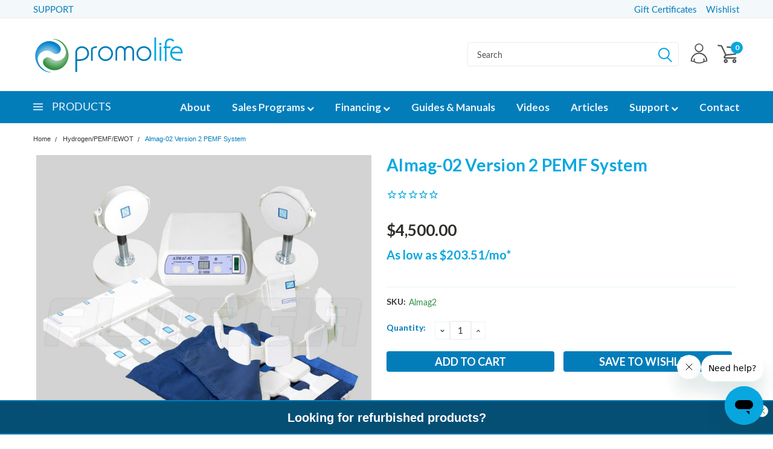

--- FILE ---
content_type: text/html; charset=UTF-8
request_url: https://www.promolife.com/almag-02-version-2-pemf-system
body_size: 55345
content:
<!DOCTYPE html>
<html class="no-js" lang="en">
    <head>
        <title>Almag-02 Version 2 PEMF System for Effective Therapy</title>
        <meta property="product:price:amount" content="4500" /><meta property="product:price:currency" content="USD" /><meta property="og:url" content="https://www.promolife.com/almag-02-version-2-pemf-system" /><meta property="og:site_name" content="Promolife" /><meta name="keywords" content="almag-02,almag,pemf"><meta name="description" content="Discover the Almag-02 Version 2 PEMF system, designed for deep tissue healing and rehabilitation from various conditions."><link rel='canonical' href='https://www.promolife.com/almag-02-version-2-pemf-system' /><meta name='platform' content='bigcommerce.stencil' /><meta property="og:type" content="product" />
<meta property="og:title" content="Almag-02 Version 2 PEMF System" />
<meta property="og:description" content="Discover the Almag-02 Version 2 PEMF system, designed for deep tissue healing and rehabilitation from various conditions." />
<meta property="og:image" content="https://cdn11.bigcommerce.com/s-ash424/products/1432/images/1158/almag-02__72792.1438706771.500.659.jpg?c=2" />
<meta property="fb:admins" content="100005731474976" />
<meta property="pinterest:richpins" content="disabled" />
        
         
        <!-- <link data-stencil-stylesheet href="https://cdn11.bigcommerce.com/s-ash424/stencil/522c0e00-a1f3-013c-3b96-2e0c63e598be/e/94f26920-dea9-013e-422f-2a02dc0d6e10/font-awesome/css/font-awesome.min.css" rel="stylesheet"> -->
        <link rel="stylesheet" href="https://use.fontawesome.com/releases/v5.5.0/css/all.css" integrity="sha384-B4dIYHKNBt8Bc12p+WXckhzcICo0wtJAoU8YZTY5qE0Id1GSseTk6S+L3BlXeVIU" crossorigin="anonymous">
        <link href="https://fonts.googleapis.com/css?family=Racing+Sans+One" rel="stylesheet">
        <link href="https://fonts.googleapis.com/css?family=Lato:300,300i,400,400i,700,700i,900,900i" rel="stylesheet">
        <link href="https://fonts.googleapis.com/css?family=Anton" rel="stylesheet">
        <link href="https://fonts.googleapis.com/css?family=IBM+Plex+Sans+Condensed:300,300i,400,400i,700,700i|IBM+Plex+Sans:400,400i,700,700i" rel="stylesheet">
        <script src="https://use.fontawesome.com/63220265b2.js" async></script>
        <link href="https://cdn11.bigcommerce.com/s-ash424/product_images/favicon.jpg?t=1443815595" rel="shortcut icon">
        <meta name="viewport" content="width=device-width, initial-scale=1, maximum-scale=1">

        <script>
            document.documentElement.className = document.documentElement.className.replace('no-js', 'js');
        </script>

        <script>
    function browserSupportsAllFeatures() {
        return window.Promise
            && window.fetch
            && window.URL
            && window.URLSearchParams
            && window.WeakMap
            // object-fit support
            && ('objectFit' in document.documentElement.style);
    }

    function loadScript(src) {
        var js = document.createElement('script');
        js.src = src;
        js.onerror = function () {
            console.error('Failed to load polyfill script ' + src);
        };
        document.head.appendChild(js);
    }

    if (!browserSupportsAllFeatures()) {
        loadScript('https://cdn11.bigcommerce.com/s-ash424/stencil/522c0e00-a1f3-013c-3b96-2e0c63e598be/e/94f26920-dea9-013e-422f-2a02dc0d6e10/dist/theme-bundle.polyfills.js');
    }
</script>

        <script>
            window.lazySizesConfig = window.lazySizesConfig || {};
            window.lazySizesConfig.loadMode = 1;
        </script>
        <script async src="https://cdn11.bigcommerce.com/s-ash424/stencil/522c0e00-a1f3-013c-3b96-2e0c63e598be/e/94f26920-dea9-013e-422f-2a02dc0d6e10/dist/theme-bundle.head_async.js"></script>

        <link href="https://fonts.googleapis.com/css?family=Lato:400,700,300&display=swap" rel="stylesheet">
        <link data-stencil-stylesheet href="https://cdn11.bigcommerce.com/s-ash424/stencil/522c0e00-a1f3-013c-3b96-2e0c63e598be/e/94f26920-dea9-013e-422f-2a02dc0d6e10/css/theme-0def2df0-dfb1-013e-ca00-5a263a1a188e.css" rel="stylesheet">
        <link data-stencil-stylesheet href="https://cdn11.bigcommerce.com/s-ash424/stencil/522c0e00-a1f3-013c-3b96-2e0c63e598be/e/94f26920-dea9-013e-422f-2a02dc0d6e10/css/pinnacle-0def2df0-dfb1-013e-ca00-5a263a1a188e.css" rel="stylesheet">
        <link data-stencil-stylesheet href="https://cdn11.bigcommerce.com/s-ash424/stencil/522c0e00-a1f3-013c-3b96-2e0c63e598be/e/94f26920-dea9-013e-422f-2a02dc0d6e10/css/custom-0def2df0-dfb1-013e-ca00-5a263a1a188e.css" rel="stylesheet">

        <!-- Start Tracking Code for analytics_facebook -->

<script>
!function(f,b,e,v,n,t,s){if(f.fbq)return;n=f.fbq=function(){n.callMethod?n.callMethod.apply(n,arguments):n.queue.push(arguments)};if(!f._fbq)f._fbq=n;n.push=n;n.loaded=!0;n.version='2.0';n.queue=[];t=b.createElement(e);t.async=!0;t.src=v;s=b.getElementsByTagName(e)[0];s.parentNode.insertBefore(t,s)}(window,document,'script','https://connect.facebook.net/en_US/fbevents.js');

fbq('set', 'autoConfig', 'false', '443559359488096');
fbq('dataProcessingOptions', ['LDU'], 0, 0);
fbq('init', '443559359488096', {"external_id":"a676a9a2-4009-4d26-8b39-091aa4a1dab0"});
fbq('set', 'agent', 'bigcommerce', '443559359488096');

function trackEvents() {
    var pathName = window.location.pathname;

    fbq('track', 'PageView', {}, "");

    // Search events start -- only fire if the shopper lands on the /search.php page
    if (pathName.indexOf('/search.php') === 0 && getUrlParameter('search_query')) {
        fbq('track', 'Search', {
            content_type: 'product_group',
            content_ids: [],
            search_string: getUrlParameter('search_query')
        });
    }
    // Search events end

    // Wishlist events start -- only fire if the shopper attempts to add an item to their wishlist
    if (pathName.indexOf('/wishlist.php') === 0 && getUrlParameter('added_product_id')) {
        fbq('track', 'AddToWishlist', {
            content_type: 'product_group',
            content_ids: []
        });
    }
    // Wishlist events end

    // Lead events start -- only fire if the shopper subscribes to newsletter
    if (pathName.indexOf('/subscribe.php') === 0 && getUrlParameter('result') === 'success') {
        fbq('track', 'Lead', {});
    }
    // Lead events end

    // Registration events start -- only fire if the shopper registers an account
    if (pathName.indexOf('/login.php') === 0 && getUrlParameter('action') === 'account_created') {
        fbq('track', 'CompleteRegistration', {}, "");
    }
    // Registration events end

    

    function getUrlParameter(name) {
        var cleanName = name.replace(/[\[]/, '\[').replace(/[\]]/, '\]');
        var regex = new RegExp('[\?&]' + cleanName + '=([^&#]*)');
        var results = regex.exec(window.location.search);
        return results === null ? '' : decodeURIComponent(results[1].replace(/\+/g, ' '));
    }
}

if (window.addEventListener) {
    window.addEventListener("load", trackEvents, false)
}
</script>
<noscript><img height="1" width="1" style="display:none" alt="null" src="https://www.facebook.com/tr?id=443559359488096&ev=PageView&noscript=1&a=plbigcommerce1.2&eid="/></noscript>

<!-- End Tracking Code for analytics_facebook -->

<!-- Start Tracking Code for analytics_googleanalytics -->

<!-- Global site tag (gtag.js) - Google Analytics -->
<script async src="https://www.googletagmanager.com/gtag/js?id=UA-1075992-1"></script>
<script>
  window.dataLayer = window.dataLayer || [];
  function gtag(){dataLayer.push(arguments);}
  gtag('js', new Date());

  gtag('config', 'UA-1075992-1');
</script>




<!-- End Tracking Code for analytics_googleanalytics -->

<!-- Start Tracking Code for analytics_googleanalytics4 -->

<script data-cfasync="false" src="https://cdn11.bigcommerce.com/shared/js/google_analytics4_bodl_subscribers-358423becf5d870b8b603a81de597c10f6bc7699.js" integrity="sha256-gtOfJ3Avc1pEE/hx6SKj/96cca7JvfqllWA9FTQJyfI=" crossorigin="anonymous"></script>
<script data-cfasync="false">
  (function () {
    window.dataLayer = window.dataLayer || [];

    function gtag(){
        dataLayer.push(arguments);
    }

    function initGA4(event) {
         function setupGtag() {
            function configureGtag() {
                gtag('js', new Date());
                gtag('set', 'developer_id.dMjk3Nj', true);
                gtag('config', 'G-MVWGS3YS67');
            }

            var script = document.createElement('script');

            script.src = 'https://www.googletagmanager.com/gtag/js?id=G-MVWGS3YS67';
            script.async = true;
            script.onload = configureGtag;

            document.head.appendChild(script);
        }

        setupGtag();

        if (typeof subscribeOnBodlEvents === 'function') {
            subscribeOnBodlEvents('G-MVWGS3YS67', false);
        }

        window.removeEventListener(event.type, initGA4);
    }

    

    var eventName = document.readyState === 'complete' ? 'consentScriptsLoaded' : 'DOMContentLoaded';
    window.addEventListener(eventName, initGA4, false);
  })()
</script>

<!-- End Tracking Code for analytics_googleanalytics4 -->

<!-- Start Tracking Code for analytics_siteverification -->

<script async defer src="https://tools.luckyorange.com/core/lo.js?site-id=89a10b2d"></script>


<!-- End Tracking Code for analytics_siteverification -->


<script type="text/javascript" src="https://checkout-sdk.bigcommerce.com/v1/loader.js" defer ></script>
<script src="https://www.google.com/recaptcha/api.js" async defer></script>
<script type="text/javascript">
var BCData = {"product_attributes":{"sku":"Almag2","upc":null,"mpn":null,"gtin":null,"weight":null,"base":true,"image":null,"price":{"without_tax":{"formatted":"$4,500.00","value":4500,"currency":"USD"},"tax_label":"Tax"},"stock":992,"instock":true,"stock_message":null,"purchasable":true,"purchasing_message":null,"call_for_price_message":null}};
</script>
<script src='https://searchserverapi1.com/widgets/bigcommerce/init.js?api_key=5h9K7X4b3h' async ></script><script type="text/javascript" src="//platform-api.sharethis.com/js/sharethis.js#property=5b1834f68e56ee0011c8038d&product=inline-share-buttons"></script><!-- Google tag (gtag.js) -->
<script async src="https://www.googletagmanager.com/gtag/js?id=AW-11111661667"></script>
<script>
  window.dataLayer = window.dataLayer || [];
  function gtag(){dataLayer.push(arguments);}
  gtag('js', new Date());

  gtag('config', 'AW-11111661667');
</script><script>
			// Create a new style element
			var style = document.createElement('style');

			// Set the CSS rule in the style element
			style.innerHTML = ".form-checklist-checkbox~.form-label[for='radio-cod'] {display: none;}";

			// Append the style element to the head of the document
			document.head.appendChild(style);

			</script>

			<script> window.process = { env : {} };</script>
			<script id="lender-script" src="https://ribon-apps.mybigcommerce.com/content/ribon-scripts/416dc451-ade5-4c98-b8ad-64041c0885f3.js?s=ash424&t=bread">
			</script><!-- Start of promolife Zendesk Widget script -->
<script id="ze-snippet" src="https://static.zdassets.com/ekr/snippet.js?key=c483a0fb-6b63-4891-81df-1c27b5c10778"> </script>
<!-- End of promolife Zendesk Widget script --><!-- Google Tag Manager -->
<script>(function(w,d,s,l,i){w[l]=w[l]||[];w[l].push({'gtm.start':
new Date().getTime(),event:'gtm.js'});var f=d.getElementsByTagName(s)[0],
j=d.createElement(s),dl=l!='dataLayer'?'&l='+l:'';j.async=true;j.src=
'https://www.googletagmanager.com/gtm.js?id='+i+dl;f.parentNode.insertBefore(j,f);
})(window,document,'script','dataLayer','GTM-KNJV8HJD');</script>
<!-- End Google Tag Manager -->
 <script data-cfasync="false" src="https://microapps.bigcommerce.com/bodl-events/1.9.4/index.js" integrity="sha256-Y0tDj1qsyiKBRibKllwV0ZJ1aFlGYaHHGl/oUFoXJ7Y=" nonce="" crossorigin="anonymous"></script>
 <script data-cfasync="false" nonce="">

 (function() {
    function decodeBase64(base64) {
       const text = atob(base64);
       const length = text.length;
       const bytes = new Uint8Array(length);
       for (let i = 0; i < length; i++) {
          bytes[i] = text.charCodeAt(i);
       }
       const decoder = new TextDecoder();
       return decoder.decode(bytes);
    }
    window.bodl = JSON.parse(decodeBase64("[base64]"));
 })()

 </script>

<script nonce="">
(function () {
    var xmlHttp = new XMLHttpRequest();

    xmlHttp.open('POST', 'https://bes.gcp.data.bigcommerce.com/nobot');
    xmlHttp.setRequestHeader('Content-Type', 'application/json');
    xmlHttp.send('{"store_id":"868153","timezone_offset":"-5.0","timestamp":"2026-01-30T08:26:09.24802900Z","visit_id":"604857ce-e0e6-493f-a047-5b5dcf98f6f8","channel_id":1}');
})();
</script>


    </head>
    <body id="body" class="product-page-layout main  eleven-seventy     qty-box-visible">

      <!-- ACTIVE SHOPNAV DIM PAGE -->
            <div id="shopnav-dim-page" style="display: none;">
              <div style="top: 50%; left: 50%; display: none;" id="dialog" class="window">
                <div id="san"></div>
              </div>
              <div style="width: 2478px; font-size: 32pt; color:white; height: 1202px; display: none; opacity: 0.4;" id="mask"></div>
            </div>
            <!-- END ACTIVE SHOPNAV DIM PAGE -->

        <!-- snippet location header -->
        <svg data-src="https://cdn11.bigcommerce.com/s-ash424/stencil/522c0e00-a1f3-013c-3b96-2e0c63e598be/e/94f26920-dea9-013e-422f-2a02dc0d6e10/img/icon-sprite.svg" class="icons-svg-sprite"></svg>


        <div class="header-container main-top">

<div class="top-menu">
    <div class="content">
         <a href="#" class="mobileMenu-toggle" data-mobile-menu-toggle="menu">
            <span class="mobileMenu-toggleIcon">Toggle menu</span>
        </a>

        <!-- OPTIONAL SHORT MESSAGE LINK -->
        <!-- <div class="left">
          <a class="optional-message-link" href="">Put an optional message here.</a>
        </div> -->

        <div class="left phone-number">
            <table style="background:none;"><tr><td>
            <a href="https://www.promolife.com/support/">SUPPORT</a>
            </td><td></td></tr></table>
        </div>

        <!-- MOBILE LOGIN / LOGOUT -->
        <div class="right top mobile">
          <div class="mobile-login">
                 <li class="mobile-account">
                         <a class="" href="/login.php"><!-- <i class="fa fa-user" aria-hidden="true"></i> --><a class="" href="/login.php">Login</a>&nbsp;<span class="or-text">or</span>&nbsp;<a class="" href="/login.php?action=create_account">Sign Up</a>
                  </li>
          </div>

        <!-- MOBILE CART -->
        <div class="mobile-cart">
        <li class="navUser-item navUser-item--cart mobile">
            <a
                class="navUser-action"
                data-cart-preview
                data-dropdown="cart-preview-dropdown"
                data-options="align:right"
                href="/cart.php">
                <span class="navUser-item-cartLabel"><svg><use xlink:href="#icon-cart" /></svg></span> <span class="countPill cart-quantity">0</span>
            </a>

            <!-- <div class="dropdown-menu" id="cart-preview-dropdown" data-dropdown-content aria-hidden="true"></div> -->
        </li>
      </div>
    </div>


        <div class="right account-links ">
                <div class="account-link gift-certificates">
                   <a href="/giftcertificates.php">Gift Certificates</a>
                </div>

                <div class="account-link wishlist">
                  <a href="/wishlist.php">Wishlist</a>
                </div>

          <div class="account-link currency-converter">
            <ul class="navPages-list navPages-list--user">
            </ul>
          </div>


              <div class="mobile-login top-account-access">
                     <li class="">
                             <!-- <a class="" href="/login.php"><a class="" href="/login.php">Login</a>&nbsp;<span class="">or</span>&nbsp;<a class="" href="/login.php?action=create_account">Sign Up</a> -->
                      </li>
              </div>


        </div>
        <div class="clear"></div>
    </div>
</div>

<div class="header-container full-width  full-width">
  <div class="header-padding">
  <div class="header-padding">
  <header class="header" role="banner">
 

<!-- LEFT ALIGNED LOGO -->
  <div class="header-container-left-aligned-logo">
    <div class="header-logo header-logo--left">
      <a class="logo-link" href="https://www.promolife.com/">
     
<!-- Generator: Adobe Illustrator 26.5.0, SVG Export Plug-In . SVG Version: 6.00 Build 0)  -->
<div class="christylogo" style="width:250px;height:100px;margin-bottom:0;"><svg alt="Promolife" title="Promolife" version="1.1" id="Layer_1" xmlns="http://www.w3.org/2000/svg" xmlns:xlink="http://www.w3.org/1999/xlink" x="0px" y="0px"
	 viewBox="0 0 250 100" style="enable-background:new 0 0 250 100;" xml:space="preserve">
<g>
	<g>
		<path style="fill:#007CBA;" d="M167.109,60.441h-2.813V45.508c0-0.065-0.154-6.477-5.648-6.477c-3.228,0-4.876,2.381-5.386,4.743
			l0.03,0.028l-0.079,0.422c-0.089,0.476-0.13,0.845-0.13,1.16v15.058h-2.812V45.384c0-0.244-0.032-0.501-0.063-0.758l-0.009-0.127
			c-0.001-0.014-0.001-0.067,0.002-0.119c-0.324-2.547-1.942-5.348-5.496-5.348c-5.494,0-5.648,6.412-5.648,6.477v14.934h-2.813
			V45.508c0-5.47,3.479-9.29,8.46-9.29c3.063,0,5.538,1.412,6.957,3.92c1.411-2.513,3.877-3.92,6.985-3.92
			c4.981,0,8.46,3.82,8.46,9.29V60.441z"/>
	</g>
	<g>
		<path style="fill:#007CBA;" d="M98.619,60.736h-2.823V41.541c0-1.554,1.433-2.549,1.596-2.657
			c2.011-1.498,4.737-2.371,7.445-2.371h0.784v1.925c0,0.49-0.397,0.888-0.885,0.888c-2.582,0.019-5.521,0.775-6.251,2.422
			c-0.109,0.297-0.091,1.626-0.084,2.126l0.005,0.465c0,0.977,0.201,15.458,0.203,15.604L98.619,60.736z"/>
	</g>
	<g>
		<path style="fill:#007CBA;" d="M119.8,61.151c-6.793,0-12.319-5.527-12.319-12.319s5.527-12.319,12.319-12.319
			s12.319,5.527,12.319,12.319S126.593,61.151,119.8,61.151z M119.8,39.325c-5.243,0-9.507,4.265-9.507,9.507
			s4.265,9.507,9.507,9.507c5.242,0,9.507-4.265,9.507-9.507S125.042,39.325,119.8,39.325z"/>
	</g>
	<g>
		<path style="fill:#007CBA;" d="M183.307,61.151c-6.793,0-12.319-5.527-12.319-12.319s5.527-12.319,12.319-12.319
			s12.319,5.527,12.319,12.319S190.1,61.151,183.307,61.151z M183.307,39.325c-5.243,0-9.507,4.265-9.507,9.507
			s4.265,9.507,9.507,9.507c5.242,0,9.507-4.265,9.507-9.507S188.549,39.325,183.307,39.325z"/>
	</g>
	<g>
		<rect x="200.639" y="22.114" style="fill:#00A7E1;" width="2.812" height="38.622"/>
	</g>
	<g>
		<path style="fill:#00A7E1;" d="M220.763,61.399h-2.813V39.74h-1.867v-2.813h1.867v-3.988c0-5.335,3.489-9.207,8.295-9.207
			c3.083,0,4.797,1.036,6.717,2.824l0.566,0.527l-1.883,2.073l-0.581-0.54c-1.71-1.588-2.836-2.073-4.819-2.073
			c-3.228,0-5.482,2.63-5.482,6.395v3.988h6.556v2.813h-6.556V61.399z"/>
	</g>
	<g>
		<path style="fill:#00A7E1;" d="M241.597,60.901c-9.722,0-14.81-6.114-14.81-12.152c0-8.978,6.375-12.237,10.66-12.237
			c6.028,0,10.078,4.517,10.078,11.24v0.784h-17.925c-0.001,0.07-0.001,0.141-0.001,0.213c0,4.479,3.793,9.299,12.121,9.299
			c0.771,0,1.621-0.042,2.458-0.121l0.858-0.082v2.823l-0.713,0.065C243.409,60.816,242.462,60.901,241.597,60.901z M229.942,45.724
			h14.637c-0.365-2.826-2.657-6.399-7.131-6.399C234.508,39.325,231.033,41.335,229.942,45.724z"/>
	</g>
	<g>
		<path style="fill:#007CBA;" d="M72.641,79.205h-2.945l-0.029-31.304c0-6.724,4.452-11.24,11.078-11.24
			c4.712,0,11.722,3.259,11.722,12.236c0,6.039-5.605,12.153-16.317,12.153c-0.814,0-2.412-0.065-3.492-0.139
			c-0.008,8.349-0.016,17.511-0.016,17.511L72.641,79.205z M72.661,58.095c0.961,0.065,2.53,0.101,3.351,0.101
			c9.282,0,13.509-4.82,13.509-9.299c0-0.314,0-0.611-0.038-0.889l-0.142-1.264c-0.892-4.979-5.083-7.27-8.596-7.27
			c-5.485,0-8.04,4.287-8.04,7.184l-0.034,1.265C72.669,49.201,72.664,53.299,72.661,58.095z"/>
	</g>
	<g>
		<g>
			<rect x="209.295" y="36.927" style="fill:#00A7E1;" width="2.812" height="23.809"/>
		</g>
		<g>
			<path style="fill:#00A7E1;" d="M210.457,34.924c-1.081,0-1.962-0.88-1.962-1.962c0-1.081,0.88-1.962,1.962-1.962
				c1.081,0,1.962,0.88,1.962,1.962C212.419,34.044,211.539,34.924,210.457,34.924z"/>
		</g>
	</g>
</g>
<g>
	
		<radialGradient id="SVGID_1_" cx="4090.4893" cy="2700.0449" r="23.6776" gradientTransform="matrix(-1 0 0 -1 4127.7964 2750.5449)" gradientUnits="userSpaceOnUse">
		<stop  offset="0" style="stop-color:#FFFFFF"/>
		<stop  offset="1" style="stop-color:#348F41"/>
	</radialGradient>
	<path style="fill:url(#SVGID_1_);" d="M37.833,26.026c8.094,2.578,15.881,11.054,16.363,19.842
		c0.523,9.524-8.919,15.777-17.217,14.502c-4.74-0.729-8.319-5.433-13.193-5.353c-4.322,0.071-7.796,3.936-7.675,8.165
		c0.132,4.611,4.707,8.381,8.395,10.413c13.318,7.339,27.648-0.528,32.423-13.212c6.125-16.272-6.36-35.804-24.02-35.804
		c0.953,0.953,1.439,0.735,2.71,0.947C36.367,25.652,37.201,25.816,37.833,26.026z M46.474,63.607
		c-0.071-0.021-0.142-0.042-0.212-0.064C46.332,63.565,46.403,63.586,46.474,63.607z"/>
	<g>
		
			<radialGradient id="SVGID_00000086652056958876081240000013796856531504173462_" cx="24.5053" cy="53.9809" r="23.6776" gradientUnits="userSpaceOnUse">
			<stop  offset="0" style="stop-color:#FFFFFF"/>
			<stop  offset="1" style="stop-color:#0082CA"/>
		</radialGradient>
		<path style="fill:url(#SVGID_00000086652056958876081240000013796856531504173462_);" d="M23.98,78.455
			C15.886,75.877,8.099,67.401,7.617,58.613c-0.523-9.524,8.919-15.777,17.217-14.502c4.74,0.729,8.319,5.433,13.193,5.353
			c4.322-0.071,7.796-3.936,7.675-8.165c-0.132-4.611-4.707-8.381-8.395-10.413C23.989,23.547,9.658,31.413,4.884,44.097
			c-6.125,16.272,6.36,35.804,24.02,35.804c-0.953-0.953-1.439-0.735-2.71-0.947C25.446,78.829,24.612,78.665,23.98,78.455z
			 M15.339,40.873c0.071,0.021,0.142,0.042,0.212,0.064C15.48,40.916,15.409,40.895,15.339,40.873z"/>
	</g>
</g>
</svg></div>
</a>
    </div>
    <div class="navPages-container inside-header left-logo" id="menu" data-menu>
      <nav class="navPages">
        <div class="navPages-quickSearch right searchbar">
            <div class="container">
    <!-- snippet location forms_search -->
    <form class="form" action="/search.php">
        <fieldset class="form-fieldset">
            <div class="form-field">
                <label class="u-hiddenVisually" for="search_query">Search</label>
                <input class="form-input" data-search-quick name="search_query" id="search_query" data-error-message="Search field cannot be empty." placeholder="Search" autocomplete="off">
                <div class="search-icon"><svg><use xlink:href="#icon-search" /></svg></div>
                <input class="button button--primary form-prefixPostfix-button--postfix" type="submit" value="">
            </div>
        </fieldset>
        <div class="clear"></div>
    </form>
    <a href="#" class="reset quicksearch" aria-label="reset search" role="button">
      <span class="reset" aria-hidden="true">Reset Search</span>
    </a>
    <a href="#" class="modal-close custom-quick-search" aria-label="Close" role="button">
      <span aria-hidden="true">&#215;</span>
    </a>
    <section class="quickSearchResults" data-bind="html: results">
    </section>
</div>
        </div>
      </nav>
    </div>
    <div class="right account-links desktop inside-header left-aligned-logo">
            <ul class="account-dropdown enabled">
    <li class="navUser-item navUser-item--account">
            <a class="navUser-action account signin-register" href=""><svg><use xlink:href="#icon-profile" /></svg></a>
            <div class="dropdown-menu signin-register" id="account-dropdown-signin-register">
              <h2 class="container-header">Login</h2>
              <form class="login-form-dropdown form signin-register" action="/login.php?action=check_login" method="post">
                <div class="form-field form-field--input form-field--inputEmail signin-register">
                  <input class="form-input signin-register" name="login_email" placeholder="email" id="login_email" type="email">
                  <span style="display: none;"></span></div>
                  <div class="form-field form-field--input form-field--inputPassword signin-register">
                    <input class="form-input signin-register" placeholder="password" id="login_pass" type="password" name="login_pass">
                    <span style="display: none;"></span></div>
                    <div class="form-actions signin-register">
                      <input type="submit" class="button button--primary signin-register" value="Login">
                      <a class="forgot-password signin-register" href="/login.php?action=reset_password">Forgot your password?</a>
                    </div>
              </form>

              <div class="or-text signin-register"> <hr class="left"/> <span>or</span> <hr class="right" /></div>
              <a class="navUser-action create button button--primary register signin-register" href="/login.php?action=create_account">Sign Up</a>
            </div>

     </li>

<li class="navUser-item navUser-item--cart desktop">
  <a
  class="navUser-action"
  data-cart-preview
  data-dropdown="cart-preview-dropdown"
  data-options="align:right"
  href="/cart.php">
  <span class="navUser-item-cartLabel"><svg><use xlink:href="#icon-cart" /></svg></span> <span class="countPill cart-quantity">0</span>
  </a>

<div class="dropdown-menu" id="cart-preview-dropdown" data-dropdown-content aria-hidden="true"></div>
</li>
</ul>
    </div>
  </div>



<!-- CENTER ALIGNED LOGO -->


<!-- RIGHT ALIGNED LOGO -->



<div class="clear"></div>
<div class="mobile-menu navPages-container" id="menu" data-menu>

  <div class="navPages-quickSearch right searchbar mobile-search">
      <div class="container mobile-quick-search">
    <!-- snippet location forms_search -->
    <form class="form" action="/search.php">
        <fieldset class="form-fieldset">
            <div class="form-field">
                <label class="u-hiddenVisually" for="search_query">Search</label>
                <input class="form-input" data-search-quick name="search_query" id="search_query" data-error-message="Search field cannot be empty." placeholder="Search" autocomplete="off">
                <div class="search-icon"><svg><use xlink:href="#icon-search" /></svg></div>
                <input class="button button--primary form-prefixPostfix-button--postfix" type="submit" value="">
            </div>
        </fieldset>
        <div class="clear"></div>
    </form>
    <div class="mobile-reset">
      <a href="#" class="reset quicksearch" aria-label="reset search" role="button">
        <span class="reset" aria-hidden="true">Reset Search</span>
      </a>
      <a href="#" class="modal-close custom-quick-search" aria-label="Close" role="button">
        <span aria-hidden="true">&#215;</span>
      </a>
      <div class="clear"></div>
    </div>
    <section class="quickSearchResults" data-bind="html: results">
    </section>
</div>
  </div>

        <nav class="navPages mobile">
  <div class="account-link currency-converter">
    <ul class="navPages-list navPages-list--user">
    </ul>
  </div>
    <ul class="navPages-list">
        <div class="nav-align center">
        <div class="custom-pages-nav">
          <div id="desktop-menu">
            <h2 class="container-header mobile">Main Menu</h2>
                <li class="navPages-item">
                    <a class="navPages-action" href="https://www.promolife.com/about/">About</a>
                </li>
                <li class="navPages-item">
                    <a class="navPages-action navPages-action-depth-max has-subMenu is-root topLevel" href="https://www.promolife.com/sales-programs">
    Sales Programs <i class="fa fa-chevron-down main-nav" aria-hidden="true"></i>
</a>
<div class="navPage-subMenu" id="navPages-" aria-hidden="true" tabindex="-1">
    <ul class="navPage-subMenu-list">
            <li class="navPage-subMenu-item">
                    <a class="navPage-subMenu-action navPages-action" href="https://www.promolife.com/affiliate-program/">Affiliate Program</a>
            </li>
            <li class="navPage-subMenu-item">
                    <a class="navPage-subMenu-action navPages-action" href="https://www.promolife.com/professional-pricing">Pro Pricing</a>
            </li>
            <li class="navPage-subMenu-item">
                    <a class="navPage-subMenu-action navPages-action" href="https://www.promolife.com/dropship-program">Dropship Program</a>
            </li>
            <li class="navPage-subMenu-item">
                    <a class="navPage-subMenu-action navPages-action" href="https://www.promolife.com/wholesale-program">Quantity Wholesale</a>
            </li>
        <!-- END COMMENT OUT THE FOLLOWING SECTION TO ENABLE MAX NAV LEVELS -->
    </ul>
</div>
                </li>
                <li class="navPages-item">
                    <a class="navPages-action navPages-action-depth-max has-subMenu is-root topLevel" href="https://www.promolife.com/financing/">
    Financing <i class="fa fa-chevron-down main-nav" aria-hidden="true"></i>
</a>
<div class="navPage-subMenu" id="navPages-" aria-hidden="true" tabindex="-1">
    <ul class="navPage-subMenu-list">
            <li class="navPage-subMenu-item">
                    <a class="navPage-subMenu-action navPages-action" href="https://www.promolife.com/financing/">Financing Options</a>
            </li>
            <li class="navPage-subMenu-item">
                    <a class="navPage-subMenu-action navPages-action" href="https://www.promolife.com/business-leasing">Business Leasing</a>
            </li>
        <!-- END COMMENT OUT THE FOLLOWING SECTION TO ENABLE MAX NAV LEVELS -->
    </ul>
</div>
                </li>
                <li class="navPages-item">
                    <a class="navPages-action" href="https://www.promolife.com/promolife-guides/">Guides &amp; Manuals</a>
                </li>
                <li class="navPages-item">
                    <a class="navPages-action" href="https://www.promolife.com/promolife-videos/">Videos</a>
                </li>
                <li class="navPages-item">
                    <a class="navPages-action" href="https://www.promolife.com/promolife-learning-center">Articles</a>
                </li>
                <li class="navPages-item">
                    <a class="navPages-action navPages-action-depth-max has-subMenu is-root topLevel" href="https://www.promolife.com/support/">
    Support <i class="fa fa-chevron-down main-nav" aria-hidden="true"></i>
</a>
<div class="navPage-subMenu" id="navPages-" aria-hidden="true" tabindex="-1">
    <ul class="navPage-subMenu-list">
            <li class="navPage-subMenu-item">
                    <a class="navPage-subMenu-action navPages-action" href="https://www.promolife.com/support/">Support Options</a>
            </li>
            <li class="navPage-subMenu-item">
                    <a class="navPage-subMenu-action navPages-action" href="https://www.promolife.com/free-shipping/">Shipping Policies</a>
            </li>
            <li class="navPage-subMenu-item">
                    <a class="navPage-subMenu-action navPages-action" href="https://www.promolife.com/return-policy">Return Policy &amp; Terms</a>
            </li>
            <li class="navPage-subMenu-item">
                    <a class="navPage-subMenu-action navPages-action" href="https://www.promolife.com/privacy-policy/">Privacy Policy</a>
            </li>
        <!-- END COMMENT OUT THE FOLLOWING SECTION TO ENABLE MAX NAV LEVELS -->
    </ul>
</div>
                </li>
                <li class="navPages-item">
                    <a class="navPages-action" href="https://www.promolife.com/support/">Contact</a>
                </li>
          </div>
            <div id="mobile-menu">
              <div class="category-menu">
                <h2 class="container-header mobile">Shop By Category</h2>
                  <li class="navPages-item mobile">
                    <a class="navPages-action navPages-action-depth-max has-subMenu is-root topLevel" href="https://www.promolife.com/ozone-therapy-packages/">
    Ozone Therapy Packages <i class="fa fa-chevron-down main-nav" aria-hidden="true"></i>
</a>
<div class="navPage-subMenu" id="navPages-442" aria-hidden="true" tabindex="-1">
    <ul class="navPage-subMenu-list">
            <li class="navPage-subMenu-item">
                    <a class="navPage-subMenu-action navPages-action" href="https://www.promolife.com/ozone-therapy-packages/home-ozone-packages/">Home Ozone Packages</a>
            </li>
            <li class="navPage-subMenu-item">
                    <a class="navPage-subMenu-action navPages-action" href="https://www.promolife.com/o3-packages/dental-packages/">Dental Packages</a>
            </li>
            <li class="navPage-subMenu-item">
                    <a class="navPage-subMenu-action navPages-action" href="https://www.promolife.com/ozone-professional-packages-pl/">Ozone Professional Packages</a>
            </li>
        <!-- END COMMENT OUT THE FOLLOWING SECTION TO ENABLE MAX NAV LEVELS -->
    </ul>
</div>
                  </li>
                  <li class="navPages-item mobile">
                    <a class="navPages-action" href="https://www.promolife.com/ozone-oxygen/ozone-generators/">Ozone Generators</a>
                  </li>
                  <li class="navPages-item mobile">
                    <a class="navPages-action navPages-action-depth-max has-subMenu is-root topLevel" href="https://www.promolife.com/ozone-therapy-insufflations/">
    Ozone Insufflations <i class="fa fa-chevron-down main-nav" aria-hidden="true"></i>
</a>
<div class="navPage-subMenu" id="navPages-443" aria-hidden="true" tabindex="-1">
    <ul class="navPage-subMenu-list">
            <li class="navPage-subMenu-item">
                    <a class="navPage-subMenu-action navPages-action" href="https://www.promolife.com/ozone/ear-sinus-insufflations/">Ear &amp; Sinus Insufflations</a>
            </li>
            <li class="navPage-subMenu-item">
                    <a class="navPage-subMenu-action navPages-action" href="https://www.promolife.com/ozone-therapy/ozone-insufflations/">Rectal &amp; Vaginal Insufflations</a>
            </li>
        <!-- END COMMENT OUT THE FOLLOWING SECTION TO ENABLE MAX NAV LEVELS -->
    </ul>
</div>
                  </li>
                  <li class="navPages-item mobile">
                    <a class="navPages-action navPages-action-depth-max has-subMenu is-root topLevel" href="https://www.promolife.com/ozone-oxygen/ozone-glassware/">
    Ozone Therapy Glassware <i class="fa fa-chevron-down main-nav" aria-hidden="true"></i>
</a>
<div class="navPage-subMenu" id="navPages-142" aria-hidden="true" tabindex="-1">
    <ul class="navPage-subMenu-list">
            <li class="navPage-subMenu-item">
                    <a class="navPage-subMenu-action navPages-action" href="https://www.promolife.com/ozone/ozone-glassware/oil-bubblers/">Oil Bubblers</a>
            </li>
            <li class="navPage-subMenu-item">
                    <a class="navPage-subMenu-action navPages-action" href="https://www.promolife.com/ozone-therapy/ozone-glassware/water-bubblers-humidifiers/">Water Bubblers/Humidifiers</a>
            </li>
            <li class="navPage-subMenu-item">
                    <a class="navPage-subMenu-action navPages-action" href="https://www.promolife.com/ozone/ozone-glassware/specialty-glassware/">Specialty Glassware</a>
            </li>
            <li class="navPage-subMenu-item">
                    <a class="navPage-subMenu-action navPages-action" href="https://www.promolife.com/ozone/ozone-glassware/replacement-parts/">Replacement Parts</a>
            </li>
        <!-- END COMMENT OUT THE FOLLOWING SECTION TO ENABLE MAX NAV LEVELS -->
    </ul>
</div>
                  </li>
                  <li class="navPages-item mobile">
                    <a class="navPages-action" href="https://www.promolife.com/ozone-therapy-topical/">Ozone Therapy Topical</a>
                  </li>
                  <li class="navPages-item mobile">
                    <a class="navPages-action navPages-action-depth-max has-subMenu is-root topLevel" href="https://www.promolife.com/ozone-therapy-accessories/">
    Ozone Therapy Accessories <i class="fa fa-chevron-down main-nav" aria-hidden="true"></i>
</a>
<div class="navPage-subMenu" id="navPages-444" aria-hidden="true" tabindex="-1">
    <ul class="navPage-subMenu-list">
            <li class="navPage-subMenu-item">
                    <a class="navPage-subMenu-action navPages-action" href="https://www.promolife.com/ozone-oxygen/ozone-dentistry/">Dental Accessories</a>
            </li>
            <li class="navPage-subMenu-item">
                    <a class="navPage-subMenu-action navPages-action" href="https://www.promolife.com/ozone-oxygen/tubing-connectors/">Tubing/Connectors</a>
            </li>
            <li class="navPage-subMenu-item">
                    <a class="navPage-subMenu-action navPages-action" href="https://www.promolife.com/ozone-therapy-accessories/syringes/">Syringes</a>
            </li>
            <li class="navPage-subMenu-item">
                    <a class="navPage-subMenu-action navPages-action" href="https://www.promolife.com/ozone-therapy-accessories/miscellaneous/">Miscellaneous</a>
            </li>
        <!-- END COMMENT OUT THE FOLLOWING SECTION TO ENABLE MAX NAV LEVELS -->
    </ul>
</div>
                  </li>
                  <li class="navPages-item mobile">
                    <a class="navPages-action" href="https://www.promolife.com/ozone-household/">Ozone Household</a>
                  </li>
                  <li class="navPages-item mobile">
                    <a class="navPages-action navPages-action-depth-max has-subMenu is-root topLevel" href="https://www.promolife.com/oxygen/">
    Oxygen Equipment <i class="fa fa-chevron-down main-nav" aria-hidden="true"></i>
</a>
<div class="navPage-subMenu" id="navPages-143" aria-hidden="true" tabindex="-1">
    <ul class="navPage-subMenu-list">
            <li class="navPage-subMenu-item">
                    <a class="navPage-subMenu-action navPages-action" href="https://www.promolife.com/oxygen-ewot/oxygen-tanks/tanks/">Oxygen Tanks</a>
            </li>
            <li class="navPage-subMenu-item">
                    <a class="navPage-subMenu-action navPages-action" href="https://www.promolife.com/oxygen-equipment/oxygen-regulators/">Oxygen Regulators</a>
            </li>
            <li class="navPage-subMenu-item">
                    <a class="navPage-subMenu-action navPages-action" href="https://www.promolife.com/oxygen/oxygen-accessories/">Oxygen Accessories</a>
            </li>
            <li class="navPage-subMenu-item">
                    <a class="navPage-subMenu-action navPages-action" href="https://www.promolife.com/oxygen/oxygen-concentrators/">Oxygen Concentrators</a>
            </li>
        <!-- END COMMENT OUT THE FOLLOWING SECTION TO ENABLE MAX NAV LEVELS -->
    </ul>
</div>
                  </li>
                  <li class="navPages-item mobile">
                    <a class="navPages-action navPages-action-depth-max has-subMenu is-root topLevel" href="https://www.promolife.com/ozone-infused-products/">
    Ozone-Infused Products <i class="fa fa-chevron-down main-nav" aria-hidden="true"></i>
</a>
<div class="navPage-subMenu" id="navPages-450" aria-hidden="true" tabindex="-1">
    <ul class="navPage-subMenu-list">
            <li class="navPage-subMenu-item">
                    <a class="navPage-subMenu-action navPages-action" href="https://www.promolife.com/ozone-infused-products/ozone-infused-glycerin/">Ozone-Infused Glycerin</a>
            </li>
            <li class="navPage-subMenu-item">
                    <a class="navPage-subMenu-action navPages-action" href="https://www.promolife.com/ozonated-oils/beauty-hygiene/">Beauty &amp; Hygiene</a>
            </li>
            <li class="navPage-subMenu-item">
                    <a class="navPage-subMenu-action navPages-action" href="https://www.promolife.com/ozonated-dental-products/">Dental</a>
            </li>
            <li class="navPage-subMenu-item">
                    <a class="navPage-subMenu-action navPages-action" href="https://www.promolife.com/ozone-infused-products/capsules-suppositories/">Capsules &amp; Suppositories</a>
            </li>
            <li class="navPage-subMenu-item">
                    <a class="navPage-subMenu-action navPages-action" href="https://www.promolife.com/ozone-infused-products/signature-oils/">Signature Oils</a>
            </li>
        <!-- END COMMENT OUT THE FOLLOWING SECTION TO ENABLE MAX NAV LEVELS -->
    </ul>
</div>
                  </li>
                  <li class="navPages-item mobile">
                    <a class="navPages-action" href="https://www.promolife.com/hydrogen-pemf-ewot/">Hydrogen/PEMF/EWOT</a>
                  </li>
                  <li class="navPages-item mobile">
                    <a class="navPages-action" href="https://www.promolife.com/detoxification-supplements/">Detoxification &amp; Supplements</a>
                  </li>
                  <li class="navPages-item mobile">
                    <a class="navPages-action" href="https://www.promolife.com/saunas/">Saunas</a>
                  </li>
              </div>


          </div>
        </div>
    </ul>
    <ul class="navPages-list navPages-list--user">
        <li class="navPages-item">
            <a class="navPages-action" href="/giftcertificates.php">Gift Certificates</a>
        </li>
            <li class="navPages-item">
                <a class="navPages-action" href="/login.php">Login</a> or <a class="navPages-action" href="/login.php?action=create_account">Sign Up</a>
            </li>
    </ul>
</nav>
</div>
</header>
</div>
</div>
</div>

<div class="main-nav-container full-width center-align ">
  <div class="navPages-container main-nav" id="menu" data-menu>

<!-- CHECK FOR ALT SHOP NAV VISIBILITY -->
   <!-- GRID VIEW WITH IMAGES - WITH BRANDS -->
   <!-- GRID VIEW WITH IMAGES - NO BRANDS -->
       <nav class="navPages with-alt-cat-menu with-images no-brands">
  <div class="sideCategoryList desktop alternate with-images no-brands" id="side-categories" data-menu>
    <div class="categories">
      <div class="alt-toggle">
        <h2 class="container-header btn"><span class="down-arrrow burger-menu"><i class="burger open" aria-hidden="true"><svg><use xlink:href="#icon-Menu" /></svg></i><i class="menu close" aria-hidden="true"><svg><use xlink:href="#icon-close" /></svg></i></span></h2>
        <h2 class="container-header text"><span class="mega-shop-text">PRODUCTS</span><span class="mega-shop-text sticky">Shop</span></h2>
      </div>
        <div class="alt-menu-container">
          <div id="page-wrapper" class="drop-down">
          <div class="category-list">
            <h2 class="container-header shop-by by-category">Shop by Category</h2>
            <!-- <div class="scroller"><span>SCROLL</span></div> -->
                <li class="navPages-item sideTopLevel">
                          <!-- TOP LEVEL MENU ITEMS WITH CHILDREN ONLY -->
    <a class="navPages-action navPages-action-depth-max has-subMenu is-root topLevel" href="https://www.promolife.com/ozone-therapy-packages/">
        <span class="name">Ozone Therapy Packages</span>
    </a>
      <div class="navPage-subMenu navPage-subMenu-horizontal flyout second-level with-images" id="navPages-442" aria-hidden="true" tabindex="-1">
  <div class="category-title">
    <h2><a class="category-title" href="https://www.promolife.com/ozone-therapy-packages/">Ozone Therapy Packages</a></h2>
    <div class="flyout-pagination-container top">
      <a class="navPages-action previous">
        <i class="icon prev" aria-hidden="true">
          <svg><use xlink:href="#icon-circle-left" /></svg>
        </i>
      </a>
      <!-- <span class="dots"></span> -->
      <a class="navPages-action next">
        <i class="icon next" aria-hidden="true">
          <svg><use xlink:href="#icon-circle-right" /></svg>
        </i>
      </a>
    </div>
  </div>

    <ul class="navPage-subMenu-list all-second-level-plus-container flyout-page-wrapper">
            <li class="navPage-subMenu-item-child second-level-subMenu-plus">

                <a class="category-image zoom-image-container " href="https://www.promolife.com/ozone-therapy-packages/home-ozone-packages/"><div class="category-header-image" style="background-image: url('https://cdn11.bigcommerce.com/s-ash424/images/stencil/original/o/homeozone__00490.original.jpg');"></div>

                    <a class="navPage-subMenu-action navPages-action" href="https://www.promolife.com/ozone-therapy-packages/home-ozone-packages/"><span class="top-level-sub">Home Ozone Packages</span></a>
                <div class="clear"></div>
            </li>
            <li class="navPage-subMenu-item-child second-level-subMenu-plus">

                <a class="category-image zoom-image-container " href="https://www.promolife.com/o3-packages/dental-packages/"><div class="category-header-image" style="background-image: url('https://cdn11.bigcommerce.com/s-ash424/images/stencil/original/w/dentalpacks__24845.original.jpg');"></div>

                    <a class="navPage-subMenu-action navPages-action" href="https://www.promolife.com/o3-packages/dental-packages/"><span class="top-level-sub">Dental Packages</span></a>
                <div class="clear"></div>
            </li>
            <li class="navPage-subMenu-item-child second-level-subMenu-plus">

                <a class="category-image zoom-image-container " href="https://www.promolife.com/ozone-professional-packages-pl/"><div class="category-header-image" style="background-image: url('https://cdn11.bigcommerce.com/s-ash424/images/stencil/original/b/propacks__18971.original.jpg');"></div>

                    <a class="navPage-subMenu-action navPages-action" href="https://www.promolife.com/ozone-professional-packages-pl/"><span class="top-level-sub">Ozone Professional Packages</span></a>
                <div class="clear"></div>
            </li>
        <div class="flyout-pagination-container bottom">
          <a class="navPages-action previous">
            <i class="icon prev" aria-hidden="true">
              <svg><use xlink:href="#icon-chevron-left" /></svg>
            </i>
          </a>
          <span class="dots"></span>
          <a class="navPages-action next">
            <i class="icon next" aria-hidden="true">
              <svg><use xlink:href="#icon-chevron-left" /></svg>
            </i>
          </a>
        </div>
        <div class="clear"></div>
    </ul>
    <div class="clear"></div>


    </div>

<div class="clear"></div>
                </li>
                <li class="navPages-item sideTopLevel">
                        <a class="navPages-action" href="https://www.promolife.com/ozone-oxygen/ozone-generators/"><span class="name">Ozone Generators</span></a>
                </li>
                <li class="navPages-item sideTopLevel">
                          <!-- TOP LEVEL MENU ITEMS WITH CHILDREN ONLY -->
    <a class="navPages-action navPages-action-depth-max has-subMenu is-root topLevel" href="https://www.promolife.com/ozone-therapy-insufflations/">
        <span class="name">Ozone Insufflations</span>
    </a>
      <div class="navPage-subMenu navPage-subMenu-horizontal flyout second-level with-images" id="navPages-443" aria-hidden="true" tabindex="-1">
  <div class="category-title">
    <h2><a class="category-title" href="https://www.promolife.com/ozone-therapy-insufflations/">Ozone Insufflations</a></h2>
    <div class="flyout-pagination-container top">
      <a class="navPages-action previous">
        <i class="icon prev" aria-hidden="true">
          <svg><use xlink:href="#icon-circle-left" /></svg>
        </i>
      </a>
      <!-- <span class="dots"></span> -->
      <a class="navPages-action next">
        <i class="icon next" aria-hidden="true">
          <svg><use xlink:href="#icon-circle-right" /></svg>
        </i>
      </a>
    </div>
  </div>

    <ul class="navPage-subMenu-list all-second-level-plus-container flyout-page-wrapper">
            <li class="navPage-subMenu-item-child second-level-subMenu-plus">

                <a class="category-image zoom-image-container " href="https://www.promolife.com/ozone/ear-sinus-insufflations/"><div class="category-header-image" style="background-image: url('https://cdn11.bigcommerce.com/s-ash424/images/stencil/original/y/newtefear__49273.original.jpg');"></div>

                    <a class="navPage-subMenu-action navPages-action" href="https://www.promolife.com/ozone/ear-sinus-insufflations/"><span class="top-level-sub">Ear &amp; Sinus Insufflations</span></a>
                <div class="clear"></div>
            </li>
            <li class="navPage-subMenu-item-child second-level-subMenu-plus">

                <a class="category-image zoom-image-container " href="https://www.promolife.com/ozone-therapy/ozone-insufflations/"><div class="category-header-image" style="background-image: url('https://cdn11.bigcommerce.com/s-ash424/images/stencil/original/q/feb-photo-reusable-multi-chambered-ozone-insufflation-bag-3-pack-catheters-1__29691.original.jpg');"></div>

                    <a class="navPage-subMenu-action navPages-action" href="https://www.promolife.com/ozone-therapy/ozone-insufflations/"><span class="top-level-sub">Rectal &amp; Vaginal Insufflations</span></a>
                <div class="clear"></div>
            </li>
        <div class="flyout-pagination-container bottom">
          <a class="navPages-action previous">
            <i class="icon prev" aria-hidden="true">
              <svg><use xlink:href="#icon-chevron-left" /></svg>
            </i>
          </a>
          <span class="dots"></span>
          <a class="navPages-action next">
            <i class="icon next" aria-hidden="true">
              <svg><use xlink:href="#icon-chevron-left" /></svg>
            </i>
          </a>
        </div>
        <div class="clear"></div>
    </ul>
    <div class="clear"></div>


    </div>

<div class="clear"></div>
                </li>
                <li class="navPages-item sideTopLevel">
                          <!-- TOP LEVEL MENU ITEMS WITH CHILDREN ONLY -->
    <a class="navPages-action navPages-action-depth-max has-subMenu is-root topLevel" href="https://www.promolife.com/ozone-oxygen/ozone-glassware/">
        <span class="name">Ozone Therapy Glassware</span>
    </a>
      <div class="navPage-subMenu navPage-subMenu-horizontal flyout second-level with-images" id="navPages-142" aria-hidden="true" tabindex="-1">
  <div class="category-title">
    <h2><a class="category-title" href="https://www.promolife.com/ozone-oxygen/ozone-glassware/">Ozone Therapy Glassware</a></h2>
    <div class="flyout-pagination-container top">
      <a class="navPages-action previous">
        <i class="icon prev" aria-hidden="true">
          <svg><use xlink:href="#icon-circle-left" /></svg>
        </i>
      </a>
      <!-- <span class="dots"></span> -->
      <a class="navPages-action next">
        <i class="icon next" aria-hidden="true">
          <svg><use xlink:href="#icon-circle-right" /></svg>
        </i>
      </a>
    </div>
  </div>

    <ul class="navPage-subMenu-list all-second-level-plus-container flyout-page-wrapper">
            <li class="navPage-subMenu-item-child second-level-subMenu-plus">

                <a class="category-image zoom-image-container " href="https://www.promolife.com/ozone/ozone-glassware/oil-bubblers/"><div class="category-header-image" style="background-image: url('https://cdn11.bigcommerce.com/s-ash424/images/stencil/original/p/500mloilbubbler__40827.original.jpg');"></div>

                    <a class="navPage-subMenu-action navPages-action" href="https://www.promolife.com/ozone/ozone-glassware/oil-bubblers/"><span class="top-level-sub">Oil Bubblers</span></a>
                <div class="clear"></div>
            </li>
            <li class="navPage-subMenu-item-child second-level-subMenu-plus">

                <a class="category-image zoom-image-container " href="https://www.promolife.com/ozone-therapy/ozone-glassware/water-bubblers-humidifiers/"><div class="category-header-image" style="background-image: url('https://cdn11.bigcommerce.com/s-ash424/images/stencil/original/q/500mlallglasshumidifierwithdestruct__60071.original.jpg');"></div>

                    <a class="navPage-subMenu-action navPages-action" href="https://www.promolife.com/ozone-therapy/ozone-glassware/water-bubblers-humidifiers/"><span class="top-level-sub">Water Bubblers/Humidifiers</span></a>
                <div class="clear"></div>
            </li>
            <li class="navPage-subMenu-item-child second-level-subMenu-plus">

                <a class="category-image zoom-image-container " href="https://www.promolife.com/ozone/ozone-glassware/specialty-glassware/"><div class="category-header-image" style="background-image: url('https://cdn11.bigcommerce.com/s-ash424/images/stencil/original/k/allcupsizes__83902.original.jpg');"></div>

                    <a class="navPage-subMenu-action navPages-action" href="https://www.promolife.com/ozone/ozone-glassware/specialty-glassware/"><span class="top-level-sub">Specialty Glassware</span></a>
                <div class="clear"></div>
            </li>
            <li class="navPage-subMenu-item-child second-level-subMenu-plus">

                <a class="category-image zoom-image-container " href="https://www.promolife.com/ozone/ozone-glassware/replacement-parts/"><div class="category-header-image" style="background-image: url('https://cdn11.bigcommerce.com/s-ash424/images/stencil/original/b/500basicjarwithstopper__58561.original.jpg');"></div>

                    <a class="navPage-subMenu-action navPages-action" href="https://www.promolife.com/ozone/ozone-glassware/replacement-parts/"><span class="top-level-sub">Replacement Parts</span></a>
                <div class="clear"></div>
            </li>
        <div class="flyout-pagination-container bottom">
          <a class="navPages-action previous">
            <i class="icon prev" aria-hidden="true">
              <svg><use xlink:href="#icon-chevron-left" /></svg>
            </i>
          </a>
          <span class="dots"></span>
          <a class="navPages-action next">
            <i class="icon next" aria-hidden="true">
              <svg><use xlink:href="#icon-chevron-left" /></svg>
            </i>
          </a>
        </div>
        <div class="clear"></div>
    </ul>
    <div class="clear"></div>


    </div>

<div class="clear"></div>
                </li>
                <li class="navPages-item sideTopLevel">
                        <a class="navPages-action" href="https://www.promolife.com/ozone-therapy-topical/"><span class="name">Ozone Therapy Topical</span></a>
                </li>
                <li class="navPages-item sideTopLevel">
                          <!-- TOP LEVEL MENU ITEMS WITH CHILDREN ONLY -->
    <a class="navPages-action navPages-action-depth-max has-subMenu is-root topLevel" href="https://www.promolife.com/ozone-therapy-accessories/">
        <span class="name">Ozone Therapy Accessories</span>
    </a>
      <div class="navPage-subMenu navPage-subMenu-horizontal flyout second-level with-images" id="navPages-444" aria-hidden="true" tabindex="-1">
  <div class="category-title">
    <h2><a class="category-title" href="https://www.promolife.com/ozone-therapy-accessories/">Ozone Therapy Accessories</a></h2>
    <div class="flyout-pagination-container top">
      <a class="navPages-action previous">
        <i class="icon prev" aria-hidden="true">
          <svg><use xlink:href="#icon-circle-left" /></svg>
        </i>
      </a>
      <!-- <span class="dots"></span> -->
      <a class="navPages-action next">
        <i class="icon next" aria-hidden="true">
          <svg><use xlink:href="#icon-circle-right" /></svg>
        </i>
      </a>
    </div>
  </div>

    <ul class="navPage-subMenu-list all-second-level-plus-container flyout-page-wrapper">
            <li class="navPage-subMenu-item-child second-level-subMenu-plus">

                <a class="category-image zoom-image-container " href="https://www.promolife.com/ozone-oxygen/ozone-dentistry/"><div class="category-header-image" style="background-image: url('https://cdn11.bigcommerce.com/s-ash424/images/stencil/original/s/dentals__02854.original.jpg');"></div>

                    <a class="navPage-subMenu-action navPages-action" href="https://www.promolife.com/ozone-oxygen/ozone-dentistry/"><span class="top-level-sub">Dental Accessories</span></a>
                <div class="clear"></div>
            </li>
            <li class="navPage-subMenu-item-child second-level-subMenu-plus">

                <a class="category-image zoom-image-container " href="https://www.promolife.com/ozone-oxygen/tubing-connectors/"><div class="category-header-image" style="background-image: url('https://cdn11.bigcommerce.com/s-ash424/images/stencil/original/p/packaccess__49516.original.jpg');"></div>

                    <a class="navPage-subMenu-action navPages-action" href="https://www.promolife.com/ozone-oxygen/tubing-connectors/"><span class="top-level-sub">Tubing/Connectors</span></a>
                <div class="clear"></div>
            </li>
            <li class="navPage-subMenu-item-child second-level-subMenu-plus">

                <a class="category-image zoom-image-container " href="https://www.promolife.com/ozone-therapy-accessories/syringes/"><div class="category-header-image" style="background-image: url('https://cdn11.bigcommerce.com/s-ash424/images/stencil/original/g/plastic-syringe-200__89815.original.jpg');"></div>

                    <a class="navPage-subMenu-action navPages-action" href="https://www.promolife.com/ozone-therapy-accessories/syringes/"><span class="top-level-sub">Syringes</span></a>
                <div class="clear"></div>
            </li>
            <li class="navPage-subMenu-item-child second-level-subMenu-plus">

                <a class="category-image zoom-image-container " href="https://www.promolife.com/ozone-therapy-accessories/miscellaneous/"><div class="category-header-image" style="background-image: url('https://cdn11.bigcommerce.com/s-ash424/images/stencil/original/v/product-fuses-1__09609.original.jpg');"></div>

                    <a class="navPage-subMenu-action navPages-action" href="https://www.promolife.com/ozone-therapy-accessories/miscellaneous/"><span class="top-level-sub">Miscellaneous</span></a>
                <div class="clear"></div>
            </li>
        <div class="flyout-pagination-container bottom">
          <a class="navPages-action previous">
            <i class="icon prev" aria-hidden="true">
              <svg><use xlink:href="#icon-chevron-left" /></svg>
            </i>
          </a>
          <span class="dots"></span>
          <a class="navPages-action next">
            <i class="icon next" aria-hidden="true">
              <svg><use xlink:href="#icon-chevron-left" /></svg>
            </i>
          </a>
        </div>
        <div class="clear"></div>
    </ul>
    <div class="clear"></div>


    </div>

<div class="clear"></div>
                </li>
                <li class="navPages-item sideTopLevel">
                        <a class="navPages-action" href="https://www.promolife.com/ozone-household/"><span class="name">Ozone Household</span></a>
                </li>
                <li class="navPages-item sideTopLevel">
                          <!-- TOP LEVEL MENU ITEMS WITH CHILDREN ONLY -->
    <a class="navPages-action navPages-action-depth-max has-subMenu is-root topLevel" href="https://www.promolife.com/oxygen/">
        <span class="name">Oxygen Equipment</span>
    </a>
      <div class="navPage-subMenu navPage-subMenu-horizontal flyout second-level with-images" id="navPages-143" aria-hidden="true" tabindex="-1">
  <div class="category-title">
    <h2><a class="category-title" href="https://www.promolife.com/oxygen/">Oxygen Equipment</a></h2>
    <div class="flyout-pagination-container top">
      <a class="navPages-action previous">
        <i class="icon prev" aria-hidden="true">
          <svg><use xlink:href="#icon-circle-left" /></svg>
        </i>
      </a>
      <!-- <span class="dots"></span> -->
      <a class="navPages-action next">
        <i class="icon next" aria-hidden="true">
          <svg><use xlink:href="#icon-circle-right" /></svg>
        </i>
      </a>
    </div>
  </div>

    <ul class="navPage-subMenu-list all-second-level-plus-container flyout-page-wrapper">
            <li class="navPage-subMenu-item-child second-level-subMenu-plus">

                <a class="category-image zoom-image-container " href="https://www.promolife.com/oxygen-ewot/oxygen-tanks/tanks/"><div class="category-header-image" style="background-image: url('https://cdn11.bigcommerce.com/s-ash424/images/stencil/original/i/new870tanks__92745.original.jpg');"></div>

                    <a class="navPage-subMenu-action navPages-action" href="https://www.promolife.com/oxygen-ewot/oxygen-tanks/tanks/"><span class="top-level-sub">Oxygen Tanks</span></a>
                <div class="clear"></div>
            </li>
            <li class="navPage-subMenu-item-child second-level-subMenu-plus">

                <a class="category-image zoom-image-container " href="https://www.promolife.com/oxygen-equipment/oxygen-regulators/"><div class="category-header-image" style="background-image: url('https://cdn11.bigcommerce.com/s-ash424/images/stencil/original/h/540gold__10814_category.original.jpg');"></div>

                    <a class="navPage-subMenu-action navPages-action" href="https://www.promolife.com/oxygen-equipment/oxygen-regulators/"><span class="top-level-sub">Oxygen Regulators</span></a>
                <div class="clear"></div>
            </li>
            <li class="navPage-subMenu-item-child second-level-subMenu-plus">

                <a class="category-image zoom-image-container " href="https://www.promolife.com/oxygen/oxygen-accessories/"><div class="category-header-image" style="background-image: url('https://cdn11.bigcommerce.com/s-ash424/images/stencil/original/o/linefilter__75832.original.jpg');"></div>

                    <a class="navPage-subMenu-action navPages-action" href="https://www.promolife.com/oxygen/oxygen-accessories/"><span class="top-level-sub">Oxygen Accessories</span></a>
                <div class="clear"></div>
            </li>
            <li class="navPage-subMenu-item-child second-level-subMenu-plus">

                <a class="category-image zoom-image-container " href="https://www.promolife.com/oxygen/oxygen-concentrators/"><div class="category-header-image" style="background-image: url('https://cdn11.bigcommerce.com/s-ash424/images/stencil/original/f/newevflo__25242.1523561235_category.original.jpg');"></div>

                    <a class="navPage-subMenu-action navPages-action" href="https://www.promolife.com/oxygen/oxygen-concentrators/"><span class="top-level-sub">Oxygen Concentrators</span></a>
                <div class="clear"></div>
            </li>
        <div class="flyout-pagination-container bottom">
          <a class="navPages-action previous">
            <i class="icon prev" aria-hidden="true">
              <svg><use xlink:href="#icon-chevron-left" /></svg>
            </i>
          </a>
          <span class="dots"></span>
          <a class="navPages-action next">
            <i class="icon next" aria-hidden="true">
              <svg><use xlink:href="#icon-chevron-left" /></svg>
            </i>
          </a>
        </div>
        <div class="clear"></div>
    </ul>
    <div class="clear"></div>


    </div>

<div class="clear"></div>
                </li>
                <li class="navPages-item sideTopLevel">
                          <!-- TOP LEVEL MENU ITEMS WITH CHILDREN ONLY -->
    <a class="navPages-action navPages-action-depth-max has-subMenu is-root topLevel" href="https://www.promolife.com/ozone-infused-products/">
        <span class="name">Ozone-Infused Products</span>
    </a>
      <div class="navPage-subMenu navPage-subMenu-horizontal flyout second-level with-images" id="navPages-450" aria-hidden="true" tabindex="-1">
  <div class="category-title">
    <h2><a class="category-title" href="https://www.promolife.com/ozone-infused-products/">Ozone-Infused Products</a></h2>
    <div class="flyout-pagination-container top">
      <a class="navPages-action previous">
        <i class="icon prev" aria-hidden="true">
          <svg><use xlink:href="#icon-circle-left" /></svg>
        </i>
      </a>
      <!-- <span class="dots"></span> -->
      <a class="navPages-action next">
        <i class="icon next" aria-hidden="true">
          <svg><use xlink:href="#icon-circle-right" /></svg>
        </i>
      </a>
    </div>
  </div>

    <ul class="navPage-subMenu-list all-second-level-plus-container flyout-page-wrapper">
            <li class="navPage-subMenu-item-child second-level-subMenu-plus">

                <a class="category-image zoom-image-container " href="https://www.promolife.com/ozone-infused-products/ozone-infused-glycerin/"><div class="category-header-image" style="background-image: url('https://cdn11.bigcommerce.com/s-ash424/images/stencil/original/a/glycerin-4-front__05770.original.jpg');"></div>

                    <a class="navPage-subMenu-action navPages-action" href="https://www.promolife.com/ozone-infused-products/ozone-infused-glycerin/"><span class="top-level-sub">Ozone-Infused Glycerin</span></a>
                <div class="clear"></div>
            </li>
            <li class="navPage-subMenu-item-child second-level-subMenu-plus">

                <a class="category-image zoom-image-container " href="https://www.promolife.com/ozonated-oils/beauty-hygiene/"><div class="category-header-image" style="background-image: url('https://cdn11.bigcommerce.com/s-ash424/images/stencil/original/o/jojoba2__79411.original.jpg');"></div>

                    <a class="navPage-subMenu-action navPages-action" href="https://www.promolife.com/ozonated-oils/beauty-hygiene/"><span class="top-level-sub">Beauty &amp; Hygiene</span></a>
                <div class="clear"></div>
            </li>
            <li class="navPage-subMenu-item-child second-level-subMenu-plus">

                <a class="category-image zoom-image-container " href="https://www.promolife.com/ozonated-dental-products/"><div class="category-header-image" style="background-image: url('https://cdn11.bigcommerce.com/s-ash424/images/stencil/original/s/powder2__14168.original.jpg');"></div>

                    <a class="navPage-subMenu-action navPages-action" href="https://www.promolife.com/ozonated-dental-products/"><span class="top-level-sub">Dental</span></a>
                <div class="clear"></div>
            </li>
            <li class="navPage-subMenu-item-child second-level-subMenu-plus">

                <a class="category-image zoom-image-container " href="https://www.promolife.com/ozone-infused-products/capsules-suppositories/"><div class="category-header-image" style="background-image: url('https://cdn11.bigcommerce.com/s-ash424/images/stencil/original/f/sept-photo-ol-oil-capsules-1__24825.original.jpg');"></div>

                    <a class="navPage-subMenu-action navPages-action" href="https://www.promolife.com/ozone-infused-products/capsules-suppositories/"><span class="top-level-sub">Capsules &amp; Suppositories</span></a>
                <div class="clear"></div>
            </li>
            <li class="navPage-subMenu-item-child second-level-subMenu-plus">

                <a class="category-image zoom-image-container " href="https://www.promolife.com/ozone-infused-products/signature-oils/"><div class="category-header-image" style="background-image: url('https://cdn11.bigcommerce.com/s-ash424/images/stencil/original/q/castot3__27407.original.jpg');"></div>

                    <a class="navPage-subMenu-action navPages-action" href="https://www.promolife.com/ozone-infused-products/signature-oils/"><span class="top-level-sub">Signature Oils</span></a>
                <div class="clear"></div>
            </li>
        <div class="flyout-pagination-container bottom">
          <a class="navPages-action previous">
            <i class="icon prev" aria-hidden="true">
              <svg><use xlink:href="#icon-chevron-left" /></svg>
            </i>
          </a>
          <span class="dots"></span>
          <a class="navPages-action next">
            <i class="icon next" aria-hidden="true">
              <svg><use xlink:href="#icon-chevron-left" /></svg>
            </i>
          </a>
        </div>
        <div class="clear"></div>
    </ul>
    <div class="clear"></div>


    </div>

<div class="clear"></div>
                </li>
                <li class="navPages-item sideTopLevel">
                        <a class="navPages-action" href="https://www.promolife.com/hydrogen-pemf-ewot/"><span class="name">Hydrogen/PEMF/EWOT</span></a>
                </li>
                <li class="navPages-item sideTopLevel">
                        <a class="navPages-action" href="https://www.promolife.com/detoxification-supplements/"><span class="name">Detoxification &amp; Supplements</span></a>
                </li>
                <li class="navPages-item sideTopLevel">
                        <a class="navPages-action" href="https://www.promolife.com/saunas/"><span class="name">Saunas</span></a>
                </li>
            <div class="pagination-container">
              <a class="navPages-action previous">
                <i class="icon prev" aria-hidden="true">
                  <svg><use xlink:href="#icon-chevron-left" /></svg>
                </i>
              </a>
              <span class="dots"></span>
              <a class="navPages-action next">
                <i class="icon next" aria-hidden="true">
                  <svg><use xlink:href="#icon-chevron-left" /></svg>
                </i>
              </a>
            </div>
            <hr class="sidenav"/>
          </div> <!-- category-list -->
          </div>

</div> <!-- sideCategoryList -->

</div>
</div> <!-- sideCategoryList -->
    <ul class="navPages-list">
        <div class="nav-align center">
        <div class="custom-pages-nav">
            <h2 class="container-header mobile">Main Menu</h2>
                <li class="navPages-item">
                    <a class="navPages-action" href="https://www.promolife.com/about/">About</a>
                </li>
                <li class="navPages-item">
                    <a class="navPages-action navPages-action-depth-max has-subMenu is-root topLevel" href="https://www.promolife.com/sales-programs">
    Sales Programs <i class="fa fa-chevron-down main-nav" aria-hidden="true"></i>
</a>
<div class="navPage-subMenu" id="navPages-" aria-hidden="true" tabindex="-1">
    <ul class="navPage-subMenu-list">
            <li class="navPage-subMenu-item">
                    <a class="navPage-subMenu-action navPages-action" href="https://www.promolife.com/affiliate-program/">Affiliate Program</a>
            </li>
            <li class="navPage-subMenu-item">
                    <a class="navPage-subMenu-action navPages-action" href="https://www.promolife.com/professional-pricing">Pro Pricing</a>
            </li>
            <li class="navPage-subMenu-item">
                    <a class="navPage-subMenu-action navPages-action" href="https://www.promolife.com/dropship-program">Dropship Program</a>
            </li>
            <li class="navPage-subMenu-item">
                    <a class="navPage-subMenu-action navPages-action" href="https://www.promolife.com/wholesale-program">Quantity Wholesale</a>
            </li>
        <!-- END COMMENT OUT THE FOLLOWING SECTION TO ENABLE MAX NAV LEVELS -->
    </ul>
</div>
                </li>
                <li class="navPages-item">
                    <a class="navPages-action navPages-action-depth-max has-subMenu is-root topLevel" href="https://www.promolife.com/financing/">
    Financing <i class="fa fa-chevron-down main-nav" aria-hidden="true"></i>
</a>
<div class="navPage-subMenu" id="navPages-" aria-hidden="true" tabindex="-1">
    <ul class="navPage-subMenu-list">
            <li class="navPage-subMenu-item">
                    <a class="navPage-subMenu-action navPages-action" href="https://www.promolife.com/financing/">Financing Options</a>
            </li>
            <li class="navPage-subMenu-item">
                    <a class="navPage-subMenu-action navPages-action" href="https://www.promolife.com/business-leasing">Business Leasing</a>
            </li>
        <!-- END COMMENT OUT THE FOLLOWING SECTION TO ENABLE MAX NAV LEVELS -->
    </ul>
</div>
                </li>
                <li class="navPages-item">
                    <a class="navPages-action" href="https://www.promolife.com/promolife-guides/">Guides &amp; Manuals</a>
                </li>
                <li class="navPages-item">
                    <a class="navPages-action" href="https://www.promolife.com/promolife-videos/">Videos</a>
                </li>
                <li class="navPages-item">
                    <a class="navPages-action" href="https://www.promolife.com/promolife-learning-center">Articles</a>
                </li>
                <li class="navPages-item">
                    <a class="navPages-action navPages-action-depth-max has-subMenu is-root topLevel" href="https://www.promolife.com/support/">
    Support <i class="fa fa-chevron-down main-nav" aria-hidden="true"></i>
</a>
<div class="navPage-subMenu" id="navPages-" aria-hidden="true" tabindex="-1">
    <ul class="navPage-subMenu-list">
            <li class="navPage-subMenu-item">
                    <a class="navPage-subMenu-action navPages-action" href="https://www.promolife.com/support/">Support Options</a>
            </li>
            <li class="navPage-subMenu-item">
                    <a class="navPage-subMenu-action navPages-action" href="https://www.promolife.com/free-shipping/">Shipping Policies</a>
            </li>
            <li class="navPage-subMenu-item">
                    <a class="navPage-subMenu-action navPages-action" href="https://www.promolife.com/return-policy">Return Policy &amp; Terms</a>
            </li>
            <li class="navPage-subMenu-item">
                    <a class="navPage-subMenu-action navPages-action" href="https://www.promolife.com/privacy-policy/">Privacy Policy</a>
            </li>
        <!-- END COMMENT OUT THE FOLLOWING SECTION TO ENABLE MAX NAV LEVELS -->
    </ul>
</div>
                </li>
                <li class="navPages-item">
                    <a class="navPages-action" href="https://www.promolife.com/support/">Contact</a>
                </li>
            <h2 class="container-header mobile">Shop By Category</h2>
                    <li class="navPages-item mobile">
                        <a class="navPages-action navPages-action-depth-max has-subMenu is-root topLevel" href="https://www.promolife.com/ozone-therapy-packages/">
    Ozone Therapy Packages <i class="fa fa-chevron-down main-nav" aria-hidden="true"></i>
</a>
<div class="navPage-subMenu" id="navPages-442" aria-hidden="true" tabindex="-1">
    <ul class="navPage-subMenu-list">
            <li class="navPage-subMenu-item">
                    <a class="navPage-subMenu-action navPages-action" href="https://www.promolife.com/ozone-therapy-packages/home-ozone-packages/">Home Ozone Packages</a>
            </li>
            <li class="navPage-subMenu-item">
                    <a class="navPage-subMenu-action navPages-action" href="https://www.promolife.com/o3-packages/dental-packages/">Dental Packages</a>
            </li>
            <li class="navPage-subMenu-item">
                    <a class="navPage-subMenu-action navPages-action" href="https://www.promolife.com/ozone-professional-packages-pl/">Ozone Professional Packages</a>
            </li>
        <!-- END COMMENT OUT THE FOLLOWING SECTION TO ENABLE MAX NAV LEVELS -->
    </ul>
</div>
                    </li>
                    <li class="navPages-item mobile">
                        <a class="navPages-action" href="https://www.promolife.com/ozone-oxygen/ozone-generators/">Ozone Generators</a>
                    </li>
                    <li class="navPages-item mobile">
                        <a class="navPages-action navPages-action-depth-max has-subMenu is-root topLevel" href="https://www.promolife.com/ozone-therapy-insufflations/">
    Ozone Insufflations <i class="fa fa-chevron-down main-nav" aria-hidden="true"></i>
</a>
<div class="navPage-subMenu" id="navPages-443" aria-hidden="true" tabindex="-1">
    <ul class="navPage-subMenu-list">
            <li class="navPage-subMenu-item">
                    <a class="navPage-subMenu-action navPages-action" href="https://www.promolife.com/ozone/ear-sinus-insufflations/">Ear &amp; Sinus Insufflations</a>
            </li>
            <li class="navPage-subMenu-item">
                    <a class="navPage-subMenu-action navPages-action" href="https://www.promolife.com/ozone-therapy/ozone-insufflations/">Rectal &amp; Vaginal Insufflations</a>
            </li>
        <!-- END COMMENT OUT THE FOLLOWING SECTION TO ENABLE MAX NAV LEVELS -->
    </ul>
</div>
                    </li>
                    <li class="navPages-item mobile">
                        <a class="navPages-action navPages-action-depth-max has-subMenu is-root topLevel" href="https://www.promolife.com/ozone-oxygen/ozone-glassware/">
    Ozone Therapy Glassware <i class="fa fa-chevron-down main-nav" aria-hidden="true"></i>
</a>
<div class="navPage-subMenu" id="navPages-142" aria-hidden="true" tabindex="-1">
    <ul class="navPage-subMenu-list">
            <li class="navPage-subMenu-item">
                    <a class="navPage-subMenu-action navPages-action" href="https://www.promolife.com/ozone/ozone-glassware/oil-bubblers/">Oil Bubblers</a>
            </li>
            <li class="navPage-subMenu-item">
                    <a class="navPage-subMenu-action navPages-action" href="https://www.promolife.com/ozone-therapy/ozone-glassware/water-bubblers-humidifiers/">Water Bubblers/Humidifiers</a>
            </li>
            <li class="navPage-subMenu-item">
                    <a class="navPage-subMenu-action navPages-action" href="https://www.promolife.com/ozone/ozone-glassware/specialty-glassware/">Specialty Glassware</a>
            </li>
            <li class="navPage-subMenu-item">
                    <a class="navPage-subMenu-action navPages-action" href="https://www.promolife.com/ozone/ozone-glassware/replacement-parts/">Replacement Parts</a>
            </li>
        <!-- END COMMENT OUT THE FOLLOWING SECTION TO ENABLE MAX NAV LEVELS -->
    </ul>
</div>
                    </li>
                    <li class="navPages-item mobile">
                        <a class="navPages-action" href="https://www.promolife.com/ozone-therapy-topical/">Ozone Therapy Topical</a>
                    </li>
                    <li class="navPages-item mobile">
                        <a class="navPages-action navPages-action-depth-max has-subMenu is-root topLevel" href="https://www.promolife.com/ozone-therapy-accessories/">
    Ozone Therapy Accessories <i class="fa fa-chevron-down main-nav" aria-hidden="true"></i>
</a>
<div class="navPage-subMenu" id="navPages-444" aria-hidden="true" tabindex="-1">
    <ul class="navPage-subMenu-list">
            <li class="navPage-subMenu-item">
                    <a class="navPage-subMenu-action navPages-action" href="https://www.promolife.com/ozone-oxygen/ozone-dentistry/">Dental Accessories</a>
            </li>
            <li class="navPage-subMenu-item">
                    <a class="navPage-subMenu-action navPages-action" href="https://www.promolife.com/ozone-oxygen/tubing-connectors/">Tubing/Connectors</a>
            </li>
            <li class="navPage-subMenu-item">
                    <a class="navPage-subMenu-action navPages-action" href="https://www.promolife.com/ozone-therapy-accessories/syringes/">Syringes</a>
            </li>
            <li class="navPage-subMenu-item">
                    <a class="navPage-subMenu-action navPages-action" href="https://www.promolife.com/ozone-therapy-accessories/miscellaneous/">Miscellaneous</a>
            </li>
        <!-- END COMMENT OUT THE FOLLOWING SECTION TO ENABLE MAX NAV LEVELS -->
    </ul>
</div>
                    </li>
                    <li class="navPages-item mobile">
                        <a class="navPages-action" href="https://www.promolife.com/ozone-household/">Ozone Household</a>
                    </li>
                    <li class="navPages-item mobile">
                        <a class="navPages-action navPages-action-depth-max has-subMenu is-root topLevel" href="https://www.promolife.com/oxygen/">
    Oxygen Equipment <i class="fa fa-chevron-down main-nav" aria-hidden="true"></i>
</a>
<div class="navPage-subMenu" id="navPages-143" aria-hidden="true" tabindex="-1">
    <ul class="navPage-subMenu-list">
            <li class="navPage-subMenu-item">
                    <a class="navPage-subMenu-action navPages-action" href="https://www.promolife.com/oxygen-ewot/oxygen-tanks/tanks/">Oxygen Tanks</a>
            </li>
            <li class="navPage-subMenu-item">
                    <a class="navPage-subMenu-action navPages-action" href="https://www.promolife.com/oxygen-equipment/oxygen-regulators/">Oxygen Regulators</a>
            </li>
            <li class="navPage-subMenu-item">
                    <a class="navPage-subMenu-action navPages-action" href="https://www.promolife.com/oxygen/oxygen-accessories/">Oxygen Accessories</a>
            </li>
            <li class="navPage-subMenu-item">
                    <a class="navPage-subMenu-action navPages-action" href="https://www.promolife.com/oxygen/oxygen-concentrators/">Oxygen Concentrators</a>
            </li>
        <!-- END COMMENT OUT THE FOLLOWING SECTION TO ENABLE MAX NAV LEVELS -->
    </ul>
</div>
                    </li>
                    <li class="navPages-item mobile">
                        <a class="navPages-action navPages-action-depth-max has-subMenu is-root topLevel" href="https://www.promolife.com/ozone-infused-products/">
    Ozone-Infused Products <i class="fa fa-chevron-down main-nav" aria-hidden="true"></i>
</a>
<div class="navPage-subMenu" id="navPages-450" aria-hidden="true" tabindex="-1">
    <ul class="navPage-subMenu-list">
            <li class="navPage-subMenu-item">
                    <a class="navPage-subMenu-action navPages-action" href="https://www.promolife.com/ozone-infused-products/ozone-infused-glycerin/">Ozone-Infused Glycerin</a>
            </li>
            <li class="navPage-subMenu-item">
                    <a class="navPage-subMenu-action navPages-action" href="https://www.promolife.com/ozonated-oils/beauty-hygiene/">Beauty &amp; Hygiene</a>
            </li>
            <li class="navPage-subMenu-item">
                    <a class="navPage-subMenu-action navPages-action" href="https://www.promolife.com/ozonated-dental-products/">Dental</a>
            </li>
            <li class="navPage-subMenu-item">
                    <a class="navPage-subMenu-action navPages-action" href="https://www.promolife.com/ozone-infused-products/capsules-suppositories/">Capsules &amp; Suppositories</a>
            </li>
            <li class="navPage-subMenu-item">
                    <a class="navPage-subMenu-action navPages-action" href="https://www.promolife.com/ozone-infused-products/signature-oils/">Signature Oils</a>
            </li>
        <!-- END COMMENT OUT THE FOLLOWING SECTION TO ENABLE MAX NAV LEVELS -->
    </ul>
</div>
                    </li>
                    <li class="navPages-item mobile">
                        <a class="navPages-action" href="https://www.promolife.com/hydrogen-pemf-ewot/">Hydrogen/PEMF/EWOT</a>
                    </li>
                    <li class="navPages-item mobile">
                        <a class="navPages-action" href="https://www.promolife.com/detoxification-supplements/">Detoxification &amp; Supplements</a>
                    </li>
                    <li class="navPages-item mobile">
                        <a class="navPages-action" href="https://www.promolife.com/saunas/">Saunas</a>
                    </li>
            <div class="clear"></div>
        </div>
    </ul>
</nav>


   <!-- GRID VIEW NO IMAGES IMAGES - WITH BRANDS -->


    <!-- GRID VIEW NO IMAGES - NO BRANDS -->

    <!-- LIST VIEW NO IMAGES NO BRANDS -->
    <!-- LIST VIEW NO IMAGES WITH BRANDS -->
<!-- END CHECK FOR ALT SHOP NAV VISIBILITY -->


<!-- STICKY NAV - MEGA-NAV INACTIVE-->
<div class="right-align-container sticky">
  <div class="navPages-quickSearch right searchbar sticky">
    <div class="container">
    <!-- snippet location forms_search -->
    <form class="form" action="/search.php">
        <fieldset class="form-fieldset">
            <div class="form-field">
                <label class="u-hiddenVisually" for="search_query">Search</label>
                <input class="form-input" data-search-quick name="search_query" id="search_query" data-error-message="Search field cannot be empty." placeholder="Search" autocomplete="off">
                <div class="search-icon"><svg><use xlink:href="#icon-search" /></svg></div>
                <input class="button button--primary form-prefixPostfix-button--postfix" type="submit" value="">
            </div>
        </fieldset>
        <div class="clear"></div>
    </form>
    <a href="#" class="reset quicksearch" aria-label="reset search" role="button">
      <span class="reset" aria-hidden="true">Reset Search</span>
    </a>
    <a href="#" class="modal-close custom-quick-search" aria-label="Close" role="button">
      <span aria-hidden="true">&#215;</span>
    </a>
    <section class="quickSearchResults" data-bind="html: results">
    </section>
</div>
  </div>
  <div class="user-links sticky">
        <ul class="account-dropdown enabled">
    <li class="navUser-item navUser-item--account">
            <a class="navUser-action account signin-register" href=""><svg><use xlink:href="#icon-profile" /></svg></a>
            <div class="dropdown-menu signin-register" id="account-dropdown-signin-register">
              <h2 class="container-header">Login</h2>
              <form class="login-form-dropdown form signin-register" action="/login.php?action=check_login" method="post">
                <div class="form-field form-field--input form-field--inputEmail signin-register">
                  <input class="form-input signin-register" name="login_email" placeholder="email" id="login_email" type="email">
                  <span style="display: none;"></span></div>
                  <div class="form-field form-field--input form-field--inputPassword signin-register">
                    <input class="form-input signin-register" placeholder="password" id="login_pass" type="password" name="login_pass">
                    <span style="display: none;"></span></div>
                    <div class="form-actions signin-register">
                      <input type="submit" class="button button--primary signin-register" value="Login">
                      <a class="forgot-password signin-register" href="/login.php?action=reset_password">Forgot your password?</a>
                    </div>
              </form>

              <div class="or-text signin-register"> <hr class="left"/> <span>or</span> <hr class="right" /></div>
              <a class="navUser-action create button button--primary register signin-register" href="/login.php?action=create_account">Sign Up</a>
            </div>

     </li>

<li class="navUser-item navUser-item--cart desktop">
  <a
  class="navUser-action"
  data-cart-preview
  data-dropdown="cart-preview-dropdown"
  data-options="align:right"
  href="/cart.php">
  <span class="navUser-item-cartLabel"><svg><use xlink:href="#icon-cart" /></svg></span> <span class="countPill cart-quantity">0</span>
  </a>

<div class="dropdown-menu" id="cart-preview-dropdown" data-dropdown-content aria-hidden="true"></div>
</li>
</ul>
      <div class="clear"></div>
  </div>
</div>

</div>
</div>
<div data-content-region="header_bottom--global"></div>
</div>


        <div class="body content">
     
    <div class="container main">
        <div data-content-region="product_below_menu--global"></div>
<div data-content-region="product_below_menu"></div>
<div class="recommended-visibility">
    <div class="product main left  ">
      <div class="recommended-position">
          <div class="schema-product">
  <div id="recommended-products-below">
    <ul class="breadcrumbs">
        <li class="breadcrumb ">
                <a href="https://www.promolife.com/" class="breadcrumb-label">Home</a>
        </li>
        <li class="breadcrumb ">
                <a href="https://www.promolife.com/hydrogen-pemf-ewot/" class="breadcrumb-label">Hydrogen/PEMF/EWOT</a>
        </li>
        <li class="breadcrumb is-active">
                <a href="https://www.promolife.com/almag-02-version-2-pemf-system" class="breadcrumb-label">Almag-02 Version 2 PEMF System</a>
        </li>
</ul>


    <div class="productView thumbnail-unclicked qty-box-visible" >

    <!-- PRODUCT MAIN & THUMBNAILS CONTAINER -->
    <div id="product-images-container">
      <!-- MAIN PRODUCT IMAGE CONTAINER -->
      <div class="main-image-container">
        <div class="productImageSlider slider-for">
            <li class="productView-images" data-image-gallery>
              <figure class="productView-image fancy-gallery" rel="productImages" data-fancybox="gallery" data-image-gallery-main
                  href="https://cdn11.bigcommerce.com/s-ash424/images/stencil/1280x1280/products/1432/1158/almag-02__72792.1438706771.jpg?c=2"
                  data-image-gallery-new-image-url="https://cdn11.bigcommerce.com/s-ash424/images/stencil/1280x1280/products/1432/1158/almag-02__72792.1438706771.jpg?c=2"
                  data-image-gallery-zoom-image-url="https://cdn11.bigcommerce.com/s-ash424/images/stencil/1280x1280/products/1432/1158/almag-02__72792.1438706771.jpg?c=2">
                    <div class="mobile-magnify">
                      <div class="magnify-icon"><svg class="magnify-icon" title="zoom" alt="zoom"><use xlink:href="#icon-search"></use></svg></div>
                    </div>
                  <img src="https://cdn11.bigcommerce.com/s-ash424/images/stencil/1280x1280/products/1432/1158/almag-02__72792.1438706771.jpg?c=2" alt="Almag-02 Version 2 PEMF System" title="Almag-02 Version 2 PEMF System">
            </li>
            <li class="productView-images" data-image-gallery>
              <figure class="productView-image fancy-gallery" rel="productImages" data-fancybox="gallery" data-image-gallery-main
                  href="https://cdn11.bigcommerce.com/s-ash424/images/stencil/1280x1280/products/1432/1159/almag2lady2__65115.1438706772.jpg?c=2"
                  data-image-gallery-new-image-url="https://cdn11.bigcommerce.com/s-ash424/images/stencil/1280x1280/products/1432/1159/almag2lady2__65115.1438706772.jpg?c=2"
                  data-image-gallery-zoom-image-url="https://cdn11.bigcommerce.com/s-ash424/images/stencil/1280x1280/products/1432/1159/almag2lady2__65115.1438706772.jpg?c=2">
                    <div class="mobile-magnify">
                      <div class="magnify-icon"><svg class="magnify-icon" title="zoom" alt="zoom"><use xlink:href="#icon-search"></use></svg></div>
                    </div>
                  <img src="https://cdn11.bigcommerce.com/s-ash424/images/stencil/1280x1280/products/1432/1159/almag2lady2__65115.1438706772.jpg?c=2" alt="Almag-02 Version 2 PEMF System" title="Almag-02 Version 2 PEMF System">
            </li>
            <li class="productView-images" data-image-gallery>
              <figure class="productView-image fancy-gallery" rel="productImages" data-fancybox="gallery" data-image-gallery-main
                  href="https://cdn11.bigcommerce.com/s-ash424/images/stencil/1280x1280/products/1432/1160/almag2lady3__96177.1438706773.jpg?c=2"
                  data-image-gallery-new-image-url="https://cdn11.bigcommerce.com/s-ash424/images/stencil/1280x1280/products/1432/1160/almag2lady3__96177.1438706773.jpg?c=2"
                  data-image-gallery-zoom-image-url="https://cdn11.bigcommerce.com/s-ash424/images/stencil/1280x1280/products/1432/1160/almag2lady3__96177.1438706773.jpg?c=2">
                    <div class="mobile-magnify">
                      <div class="magnify-icon"><svg class="magnify-icon" title="zoom" alt="zoom"><use xlink:href="#icon-search"></use></svg></div>
                    </div>
                  <img src="https://cdn11.bigcommerce.com/s-ash424/images/stencil/1280x1280/products/1432/1160/almag2lady3__96177.1438706773.jpg?c=2" alt="Almag-02 Version 2 PEMF System" title="Almag-02 Version 2 PEMF System">
            </li>
            <li class="productView-images" data-image-gallery>
              <figure class="productView-image fancy-gallery" rel="productImages" data-fancybox="gallery" data-image-gallery-main
                  href="https://cdn11.bigcommerce.com/s-ash424/images/stencil/1280x1280/products/1432/1161/almag2-trans__38896.1438706774.jpg?c=2"
                  data-image-gallery-new-image-url="https://cdn11.bigcommerce.com/s-ash424/images/stencil/1280x1280/products/1432/1161/almag2-trans__38896.1438706774.jpg?c=2"
                  data-image-gallery-zoom-image-url="https://cdn11.bigcommerce.com/s-ash424/images/stencil/1280x1280/products/1432/1161/almag2-trans__38896.1438706774.jpg?c=2">
                    <div class="mobile-magnify">
                      <div class="magnify-icon"><svg class="magnify-icon" title="zoom" alt="zoom"><use xlink:href="#icon-search"></use></svg></div>
                    </div>
                  <img src="https://cdn11.bigcommerce.com/s-ash424/images/stencil/1280x1280/products/1432/1161/almag2-trans__38896.1438706774.jpg?c=2" alt="Almag-02 Version 2 PEMF System" title="Almag-02 Version 2 PEMF System">
            </li>
            <li class="productView-images" data-image-gallery>
              <figure class="productView-image fancy-gallery" rel="productImages" data-fancybox="gallery" data-image-gallery-main
                  href="https://cdn11.bigcommerce.com/s-ash424/images/stencil/1280x1280/products/1432/1162/almag2-slats__56348.1438706774.jpg?c=2"
                  data-image-gallery-new-image-url="https://cdn11.bigcommerce.com/s-ash424/images/stencil/1280x1280/products/1432/1162/almag2-slats__56348.1438706774.jpg?c=2"
                  data-image-gallery-zoom-image-url="https://cdn11.bigcommerce.com/s-ash424/images/stencil/1280x1280/products/1432/1162/almag2-slats__56348.1438706774.jpg?c=2">
                    <div class="mobile-magnify">
                      <div class="magnify-icon"><svg class="magnify-icon" title="zoom" alt="zoom"><use xlink:href="#icon-search"></use></svg></div>
                    </div>
                  <img src="https://cdn11.bigcommerce.com/s-ash424/images/stencil/1280x1280/products/1432/1162/almag2-slats__56348.1438706774.jpg?c=2" alt="Almag-02 Version 2 PEMF System" title="Almag-02 Version 2 PEMF System">
            </li>
            <li class="productView-images" data-image-gallery>
              <figure class="productView-image fancy-gallery" rel="productImages" data-fancybox="gallery" data-image-gallery-main
                  href="https://cdn11.bigcommerce.com/s-ash424/images/stencil/1280x1280/products/1432/1163/almag2-legs__81965.1438706775.jpg?c=2"
                  data-image-gallery-new-image-url="https://cdn11.bigcommerce.com/s-ash424/images/stencil/1280x1280/products/1432/1163/almag2-legs__81965.1438706775.jpg?c=2"
                  data-image-gallery-zoom-image-url="https://cdn11.bigcommerce.com/s-ash424/images/stencil/1280x1280/products/1432/1163/almag2-legs__81965.1438706775.jpg?c=2">
                    <div class="mobile-magnify">
                      <div class="magnify-icon"><svg class="magnify-icon" title="zoom" alt="zoom"><use xlink:href="#icon-search"></use></svg></div>
                    </div>
                  <img src="https://cdn11.bigcommerce.com/s-ash424/images/stencil/1280x1280/products/1432/1163/almag2-legs__81965.1438706775.jpg?c=2" alt="Almag-02 Version 2 PEMF System" title="Almag-02 Version 2 PEMF System">
            </li>
            <li class="productView-images" data-image-gallery>
              <figure class="productView-image fancy-gallery" rel="productImages" data-fancybox="gallery" data-image-gallery-main
                  href="https://cdn11.bigcommerce.com/s-ash424/images/stencil/1280x1280/products/1432/1164/almag2lady__32219.1438706775.jpg?c=2"
                  data-image-gallery-new-image-url="https://cdn11.bigcommerce.com/s-ash424/images/stencil/1280x1280/products/1432/1164/almag2lady__32219.1438706775.jpg?c=2"
                  data-image-gallery-zoom-image-url="https://cdn11.bigcommerce.com/s-ash424/images/stencil/1280x1280/products/1432/1164/almag2lady__32219.1438706775.jpg?c=2">
                    <div class="mobile-magnify">
                      <div class="magnify-icon"><svg class="magnify-icon" title="zoom" alt="zoom"><use xlink:href="#icon-search"></use></svg></div>
                    </div>
                  <img src="https://cdn11.bigcommerce.com/s-ash424/images/stencil/1280x1280/products/1432/1164/almag2lady__32219.1438706775.jpg?c=2" alt="Almag-02 Version 2 PEMF System" title="Almag-02 Version 2 PEMF System">
            </li>
          <div class="clear"></div>
        </div>
        <div class="clear"></div>
      </div>
      <div class="clear"></div>

      <!-- PRODUCT IMAGE THUMBNAIL CAROUSEL -->
      <div class="slider-nav" style="display: none;">
          <img class="thumbnail-images" src="https://cdn11.bigcommerce.com/s-ash424/images/stencil/100x100/products/1432/1158/almag-02__72792.1438706771.jpg?c=2" alt="Almag-02 Version 2 PEMF System" title="Almag-02 Version 2 PEMF System">
          <img class="thumbnail-images" src="https://cdn11.bigcommerce.com/s-ash424/images/stencil/100x100/products/1432/1159/almag2lady2__65115.1438706772.jpg?c=2" alt="Almag-02 Version 2 PEMF System" title="Almag-02 Version 2 PEMF System">
          <img class="thumbnail-images" src="https://cdn11.bigcommerce.com/s-ash424/images/stencil/100x100/products/1432/1160/almag2lady3__96177.1438706773.jpg?c=2" alt="Almag-02 Version 2 PEMF System" title="Almag-02 Version 2 PEMF System">
          <img class="thumbnail-images" src="https://cdn11.bigcommerce.com/s-ash424/images/stencil/100x100/products/1432/1161/almag2-trans__38896.1438706774.jpg?c=2" alt="Almag-02 Version 2 PEMF System" title="Almag-02 Version 2 PEMF System">
          <img class="thumbnail-images" src="https://cdn11.bigcommerce.com/s-ash424/images/stencil/100x100/products/1432/1162/almag2-slats__56348.1438706774.jpg?c=2" alt="Almag-02 Version 2 PEMF System" title="Almag-02 Version 2 PEMF System">
          <img class="thumbnail-images" src="https://cdn11.bigcommerce.com/s-ash424/images/stencil/100x100/products/1432/1163/almag2-legs__81965.1438706775.jpg?c=2" alt="Almag-02 Version 2 PEMF System" title="Almag-02 Version 2 PEMF System">
          <img class="thumbnail-images" src="https://cdn11.bigcommerce.com/s-ash424/images/stencil/100x100/products/1432/1164/almag2lady__32219.1438706775.jpg?c=2" alt="Almag-02 Version 2 PEMF System" title="Almag-02 Version 2 PEMF System">
      </div>

    </div>
<a name="addto"></a>
    <section class="productView-details  price-visibility   brand-hidden brand-sku-active sku-active     msrp-hidden   before-sale-price-visible     card-title-three-lines   price-ranges-active ">
     <div class="productView-product">
         <h1 class="productView-title">Almag-02 Version 2 PEMF System</h1>

         <div class="productView-price">
                 
      <div class="msrp-sale-regular-price-section withoutTax">
        <div class="price-section price-section--withoutTax rrp-price--withoutTax" style="display: none;">
            <span class="price-label">MSRP:</span>
            <span data-product-rrp-price-without-tax class="price price--rrp">
                
            </span>
        </div>

        <div class="price-section price-section--withoutTax current-price regular-price" >
            <span class="price-label" >
                
            </span>

              <span class="price-label price-now-label" style="display: none;">
                Now:
              </span>

            <span data-product-price-without-tax class="price price--withoutTax">$4,500.00</span>
            

    
         <div class="price-section price-section--saving price" style="display: none;">
                <span class="price">(You save</span>
                <span data-product-price-saved class="price price--saving">
                    
                </span>
                <span class="price">)</span>
         </div>

             
               </div>
          <div data-content-region="product_below_price--global"></div>
         <div data-content-region="product_below_price"><div data-widget-id="0e157deb-40cd-40f8-acb1-6e7fbf7a08d1" data-placement-id="bfc87d76-522a-4638-9b11-615d8c9bd619" data-placement-status="ACTIVE"><style media="screen">
  #banner-region- {
    display: block;
    width: 100%;
    max-width: 545px;
  }
</style>

<div id="banner-region-">
  <div
    data-pp-style-logo-position="left"
    data-pp-style-logo-type="inline"
    data-pp-style-text-color="black"
    data-pp-style-text-size="12"
    id="paypal-bt-proddetails-messaging-banner">
  </div>
  <script defer nonce="">
    (function () {
      // Price container with data-product-price-with-tax has bigger priority for product amount calculations
      const priceContainer = document.querySelector('[data-product-price-with-tax]')?.innerText
              ? document.querySelector('[data-product-price-with-tax]')
              : document.querySelector('[data-product-price-without-tax]');

      if (priceContainer) {
        renderMessageIfPossible();

        const config = {
          childList: true,    // Observe direct child elements
          subtree: true,      // Observe all descendants
          attributes: false,  // Do not observe attribute changes
        };

        const observer = new MutationObserver((mutationsList) => {
          if (mutationsList.length > 0) {
            renderMessageIfPossible();
          }
        });

        observer.observe(priceContainer, config);
      }

      function renderMessageIfPossible() {
        const amount = getPriceAmount(priceContainer.innerText)[0];

        if (amount) {
          renderMessage(amount);
        }
      }

      function getPriceAmount(text) {
        /*
         INFO:
         - extracts a string from a pattern: [number][separator][number][separator]...
           [separator] - any symbol but a digit, including whitespaces
         */
        const pattern = /\d+(?:[^\d]\d+)+(?!\d)/g;
        const matches = text.match(pattern);
        const results = [];

        // if there are no matches
        if (!matches?.length) {
          const amount = text.replace(/[^\d]/g, '');

          if (!amount) return results;

          results.push(amount);

          return results;
        }

        matches.forEach(str => {
          const sepIndexes = [];

          for (let i = 0; i < str.length; i++) {
            // find separator index and push to array
            if (!/\d/.test(str[i])) {
              sepIndexes.push(i);
            }
          }
          if (sepIndexes.length === 0) return;
          // assume the last separator is the decimal
          const decIndex = sepIndexes[sepIndexes.length - 1];

          // cut the substr to the separator with replacing non-digit chars
          const intSubstr = str.slice(0, decIndex).replace(/[^\d]/g, '');
          // cut the substr after the separator with replacing non-digit chars
          const decSubstr = str.slice(decIndex + 1).replace(/[^\d]/g, '');

          if (!intSubstr) return;

          const amount = decSubstr ? `${intSubstr}.${decSubstr}` : intSubstr;
          // to get floating point number
          const number = parseFloat(amount);

          if (!isNaN(number)) {
            results.push(String(number));
          }
        });

        return results;
      }

      function renderMessage(amount) {
        const messagesOptions = {
          amount,
          placement: 'product',
        };

        const paypalScriptParams = {
          'client-id': 'AQ3RkiNHQ53oodRlTz7z-9ETC9xQNUgOLHjVDII9sgnF19qLXJzOwShAxcFW7OT7pVEF5B9bwjIArOvE',
          components: ['messages'],
          'data-partner-attribution-id': '',
          'merchant-id': 'P6TSHEXMU6G2C',
          'data-namespace': 'paypalMessages'
        };

        if (!window.paypalMessages) {
          loadScript(paypalScriptParams).then(() => {
            window.paypalMessages.Messages(messagesOptions).render('#paypal-bt-proddetails-messaging-banner');
          });
        } else {
          window.paypalMessages.Messages(messagesOptions).render('#paypal-bt-proddetails-messaging-banner');
        }
      }

      function loadScript(paypalScriptParams) {
        return new Promise((resolve, reject) => {
          const script = document.createElement('script');
          script.type = 'text/javascript';
          script.src = 'https://unpkg.com/@paypal/paypal-js@3.1.6/dist/paypal.browser.min.js';
          script.integrity = 'sha384-ixafT4J9V4G5ltzIzhcmeyo1TvVbMf3eH73We7APYo338opA0FlgZ5VtBzMnMEEg';
          script.crossOrigin = 'anonymous';
          script.nonce = '';

          script.onload = () =>
            window.paypalLoadScript(paypalScriptParams).then(() => resolve());

          script.onerror = event => {
            reject(event);
          };

          document.head.appendChild(script);
        });
      }
    }());
  </script>
</div>
</div></div>

         <div class="productView-rating">
           </div>

           <div data-content-region="product_below_review--global"></div>
           <div data-content-region="product_below_review"></div>

         <hr />

         
         <dl class="productView-info">
                 <dt class="productView-info-name">SKU:</dt>
                 <dd class="productView-info-value" data-product-sku>Almag2</dd>



                 <div class="productView-info-bulkPricing">
                                      </div>

         </dl>
     </div>


     <section class="productView-details product-options">
   <div class="productView-options">
   <form class="form" method="post" action="https://www.promolife.com/cart.php" enctype="multipart/form-data"
         data-cart-item-add>
       <input type="hidden" name="action" value="add">
       <input type="hidden" name="product_id" value="1432"/>
       <div data-product-option-change style="display:none;">
           
       </div>
     <!--  <div class="form-field form-field--stock">
           <label class="form-label form-label--alternate">
               Current Stock:
               <span data-product-stock>992</span>
           </label>
       </div>//-->
       <div class="alertBox productAttributes-message" style="display:none">
    <div class="alertBox-column alertBox-icon">
        <icon glyph="ic-success" class="icon" aria-hidden="true"><svg xmlns="http://www.w3.org/2000/svg" width="24" height="24" viewBox="0 0 24 24"><path d="M12 2C6.48 2 2 6.48 2 12s4.48 10 10 10 10-4.48 10-10S17.52 2 12 2zm1 15h-2v-2h2v2zm0-4h-2V7h2v6z"></path></svg></icon>
    </div>
    <p class="alertBox-column alertBox-message"></p>
</div>

<div id="add-to-cart-wrapper" class=" qty-box-visible" >
        <div class="form-field form-field--increments">
            <label class="form-label form-label--alternate"
                   for="qty[]">Quantity:</label>
                <div class="form-increment" data-quantity-change>
                    <button class="button button--icon" data-action="dec">
                        <span class="is-srOnly">Decrease Quantity:</span>
                        <i class="icon" aria-hidden="true">
                            <svg>
                                <use xlink:href="#icon-keyboard-arrow-down"/>
                            </svg>
                        </i>
                    </button>
                    <input class="form-input form-input--incrementTotal"
                           id="qty[]"
                           name="qty[]"
                           type="tel"
                           value="1"
                           data-quantity-min="0"
                           data-quantity-max="0"
                           min="1"
                           pattern="[0-9]*"
                           aria-live="polite">
                    <button class="button button--icon" data-action="inc">
                        <span class="is-srOnly">Increase Quantity:</span>
                        <i class="icon" aria-hidden="true">
                            <svg>
                                <use xlink:href="#icon-keyboard-arrow-up"/>
                            </svg>
                        </i>
                    </button>
                </div>
        </div>

        <div class="form-action">
            <input
                    id="form-action-addToCart"
                    data-wait-message="Adding to cart…"
                    class="button button--primary"
                    type="submit"
                    value="Add to Cart"
            >
            <span class="product-status-message aria-description--hidden">Adding to cart… category.add_cart_announcement</span>
        </div>
    <div class="clear"></div>
</div>
   </form>
       <form action="/wishlist.php?action=add&amp;product_id=1432" class="form form-wishlist form-action" data-wishlist-add method="post">
    <a aria-controls="wishlist-dropdown" aria-expanded="false" class="button dropdown-menu-button" data-dropdown="wishlist-dropdown">
        <span>Save to Wishlist</span>
        <i aria-hidden="true" class="icon">
            <svg>
                <use xlink:href="#icon-chevron-down" />
            </svg>
        </i>
    </a>
    <ul aria-hidden="true" class="dropdown-menu" data-dropdown-content id="wishlist-dropdown" tabindex="-1">
        
        <li>
            <input class="button" type="submit" value="Add to My Wish List">
        </li>
        <li>
            <a data-wishlist class="button" href="/wishlist.php?action=addwishlist&product_id=1432">Create New Wish List</a>
        </li>
    </ul>
</form>
</div>



</section>

</section>

 <div data-content-region="product_above_tabs--global"></div>
 <div data-content-region="product_above_tabs"></div>

    <!-- TABS   -->
    <article class="productView-description">
        <ul class="tabs" data-tab>
            <li class="tab overview is-active">
                <a class="tab-title" href="#tab-description">Overview</a>
            </li>
          <!--    
              <li class="tab warranty">
                    <a class="tab-title" href="#tab-warranty">More Info</a>
                </li>
            //-->
             <li class="tab reviews">
                    <a class="tab-title" href="#tab-reviews">Reviews</a>
                </li>
            <!--  -->
          <!--  //-->
                <!-- <li class="tab">
                    <a class="tab-title" href="#tab-similarProducts">Similar Products</a>
                </li> -->
        </ul>

        <!-- TAB CONTENTS -->
        <div class="tabs-contents" style="background-color:#ffffff;padding:40px 10px 40px 10px; border:0px;">
            <div class="tab-content overview is-active" id="tab-description">
              <!--  <h3 class="tab-content-title">Product Description</h3>
               <h3 class="tab-content-subtitle">Almag-02 Version 2 PEMF System</h3>//-->
                <div class="shogun-root" data-shogun-id="5d714f9e10009e005d4b8702" data-shogun-site-id="ec8a0833-4b57-4183-a1b4-6395e4d04a26" data-shogun-page-id="5d714f9e10009e005d4b8702" data-shogun-page-version-id="670fd4432079e509ad532590" data-shogun-platform-type="big_commerce" data-shogun-variant-id="670fd4432079e509ad532774" data-shogun-page-type="product" data-shogun-power-up-type="" data-shogun-power-up-id="" data-region="main"> <link rel="stylesheet" type="text/css" href="https://a.shgcdn2.com/css-2024-10-16-0839/670fd4432079e509ad532590_670fd4432079e509ad532774.css"/> <link rel="stylesheet" type="text/css" href="https://fonts.googleapis.com/css?family=Lato:700|Open+Sans:700"/> <script type="text/javascript" src="https://a.shgcdn2.com/js-2024-10-09-2626/global-assets-deecf37357e7d632c10311b31cf685db7ec901c4.js" defer></script> <script type="text/javascript" src="https://a.shgcdn2.com/js-2024-10-09-2626/add_ons_asset_670fd4432079e509ad532590_670fd4432079e509ad532774.js" defer></script> <div id="s-7bdcf03f-9e18-4fe6-9a3e-75d39977b3e8" class="shg-c shg-align-left"> <div class="shogun-heading-component"> <h2> The Almag-02 Version 2 uses deep penetrating pulsed magnetic field therapy to target conditions throughout the body. </h2> </div> </div> <div id="s-a018100a-7445-4499-b97a-2173aec84b9c" class="shg-c "> <div class="shg-rich-text shg-theme-text-content"><p style="text-align: center;"><span style="font-size: 18px;">PEMF, or Pulsed Electromagnetic Field therapy, is a non-invasive method of treating a variety of conditions. The practice was approved by the FDA in 1979 to stimulate growth of bone. In 1991 it was approved for use in the treatment of post-operative edema and pain in superficial soft tissue. In 2004, the FDA approved PEMF for patients at risk for non-fusion, as an adjunct to cervical fusion surgery.</span></p> <p style="text-align: center;">PEMF has been found to be effective and safe, and is often used in patients with long bone fractures. Electromagnetic and magnetic fields are recognized as very promising for a variety of health problems.</p></div> </div> <div id="s-65c727fb-c90f-494c-9539-8ea18db18ef9" class="shg-c "> <div class="shogun-video shogun-video-16x9"> <iframe class="shogun-video-embed" src="https://www.youtube.com/embed/M64f_qwcZZ8?start=0&end=0&autoplay=1&loop=0&mute=1&rel=0" allowfullscreen title="Embedded Youtube Video" loading="eager"> </iframe> </div> </div> <div id="s-a6f1e62b-9188-49ab-baad-486a5c0f6f11" class="shg-c "> <div class="shg-rich-text shg-theme-text-content"><p style="text-align: center;"><span style="font-size: 20px;"><strong>The Almag-02 Version 2 is an upgrade from the previous model, and now includes a Local Oscillator. This allows the user to target deep areas. </strong></span></p> <p style="text-align: center;">The depth of penetration is up to 7.8" (20cm), which can reach organs like the pancreas, liver and stomach. The system creates a pulsed magnetic field up to 45 mT. The system allows for zonal and local exposure thanks to having several emitter combinations. You get the basic emitter, a flexible emitter and two coil-inductors for maximum variability.<br><br>The number of programs in Version 2 has increased from 50 to 79. Here's <a href="https://www.mypromolife.com/plstuff/almag02waves.pdf" target="_blank" rel="noopener">a list</a>. This makes the Version 2 much more adaptable and able to treat more conditions than the Version 1. It has ISO and CE approval in Europe and runs on 120V.</p></div> </div> <div id="s-6e239af8-fdef-4786-8eaf-08ff2c6dd7b9" class="shg-c "> <div class="shogun-video shogun-video-16x9"> <iframe class="shogun-video-embed" src="https://www.youtube.com/embed/07t1IvwXHvU?start=0&end=0&autoplay=0&loop=0&rel=0" allowfullscreen title="Embedded Youtube Video" loading="lazy"> </iframe> </div> </div> <div class="shg-c shogun-image-container shg-align-left" style="opacity: 1;" id="s-417044e3-1625-4381-831a-a7cca2009d99"> <img src="https://i.shgcdn.com/f87afd3e-420a-4d8c-99be-e600a21337f8/-/format/auto/-/preview/3000x3000/-/quality/lighter/" width="" height="" style="" alt="MF" class="shogun-image " decoding="async" loading="lazy"/> </div> <script class="__SHG_DATA__" type="application/json">
    {
      "__shgImageElements": { "uuid": "s-417044e3-1625-4381-831a-a7cca2009d99" }
    }
  </script> <div id="s-96c8bb0b-c4c9-46a5-a51d-3926c6caf09f" class="shg-c "> <div class="shg-rich-text shg-theme-text-content"><p style="text-align: center;">The Almag-02 Version 2 has been used for patients with a variety of nervous system disorders, ear, nose and throat diseases, circulatory system diseases, digestive system diseases, skin and tissue problems, connective tissue and musculoskeletal diseases, and genitourinary system diseases. You will want to talk to your health care provider about whether the system is right for you.<br><br>The Almag-02 Version 2 is <strong>NOT recommended</strong> for patients with: systemic blood diseases, coagulopathy and bleeding, malignant neoplasm, cardiac aneurysm, myocardial infarction, severe cardiac arrhythmia, acute hemorrhagic and ischemic stroke, thyrotoxicosis, active tuberculous process, acute infection disease, febrile illness, pregnancy or pacemakers.<br><br>It is not contraindicated for those with stents, bypass grafting, or titanium structures. </p></div> </div> <div id="s-b30e15d5-6d1e-4523-8e56-90d4733be68d" class="shg-c "> <div id="slider-s-b30e15d5-6d1e-4523-8e56-90d4733be68d" class="shg-sld"> <div class="shg-sld-content"> <div class="shg-sld-nav-button shg-sld-left "> <svg width="1792" height="1792" viewBox="0 0 1792 1792" xmlns="http://www.w3.org/2000/svg" style="fill: rgba(113, 113, 113, 1);"> <path d="M1203 544q0 13-10 23l-393 393 393 393q10 10 10 23t-10 23l-50 50q-10 10-23 10t-23-10l-466-466q-10-10-10-23t10-23l466-466q10-10 23-10t23 10l50 50q10 10 10 23z"/> </svg> </div> <div class="shg-sld-slides shg-sld-slides-padded"> <div class="shg-sld-item animate__animated shg-sld-active "> <div> <div class="shg-box-vertical-align-wrapper"> <div class="shg-box shg-c " id="s-b855ab73-fa8b-481b-ba93-a4b00c41a437"> <div class="shg-box-overlay"></div><div class="shg-box-content"> <div id="s-44c003f2-3a8e-415e-9d12-53d27c0470a3" class="shg-c shg-align-center"> <div class="shogun-heading-component"> <h3> For rehabilitation after pneumonia, including Pneumonia-COVID-19p Associated </h3> </div> </div> <div id="s-3de7ff33-61be-49da-82ee-b8fa4fa243f3-root"> <div class="shg-image-margin-container-s-3de7ff33-61be-49da-82ee-b8fa4fa243f3" id="wrap-s-3de7ff33-61be-49da-82ee-b8fa4fa243f3"> <div class="s-3de7ff33-61be-49da-82ee-b8fa4fa243f3 shg-align-container"> <div class="shg-c s-3de7ff33-61be-49da-82ee-b8fa4fa243f3 shogun-image-container shg-align-center" style="opacity: 1;" id="s-3de7ff33-61be-49da-82ee-b8fa4fa243f3"> <div class="shg-image-content-wrapper"> <img srcset="https://i.shgcdn.com/087efbe6-6fc6-4117-930b-ff2720269e27/-/format/auto/-/preview/3000x3000/-/quality/lighter/-/resize/180x/ 180w,https://i.shgcdn.com/087efbe6-6fc6-4117-930b-ff2720269e27/-/format/auto/-/preview/3000x3000/-/quality/lighter/-/resize/360x/ 360w,https://i.shgcdn.com/087efbe6-6fc6-4117-930b-ff2720269e27/-/format/auto/-/preview/3000x3000/-/quality/lighter/-/resize/720x/ 720w,https://i.shgcdn.com/087efbe6-6fc6-4117-930b-ff2720269e27/-/format/auto/-/preview/3000x3000/-/quality/lighter/-/resize/900x/ 900w" sizes="100vw" src="https://i.shgcdn.com/087efbe6-6fc6-4117-930b-ff2720269e27/-/format/auto/-/preview/3000x3000/-/quality/lighter/" alt="Lungs" class="shogun-image " decoding="async" loading="lazy"/> </div> </div> </div> </div> </div> <script class="__SHG_DATA__" type="application/json">
    {
      "__shgImageV2Elements": { "uuid": "s-3de7ff33-61be-49da-82ee-b8fa4fa243f3" }
    }
  </script> <div class="shg-box-vertical-align-wrapper"> <div class="shg-box shg-c " id="s-d45e6db0-1381-456b-b242-c0a8921992b6"> <div class="shg-box-overlay"></div><div class="shg-box-content"> <div id="s-89494f65-9af7-4203-9a00-17aee8e53090" class="shg-c "> <div class="shg-rich-text shg-theme-text-content"><p>ALMAG-02 is used for the bronchopulmonary diseases treatment:</p> <ul> <li>Chronic bronchitis, excluding acute stage;</li> <li>Bronchial asthma;</li> <li>COPD.</li> </ul> <p>As well as for the rehabilitation after bacterial and virus pneumonia, including caused by coronavirus infection COVID-19.</p> <p>ALMAG-02 can help you to:</p> <ul> <li>Improve microcirculation in lung tissues;</li> <li>Decrease the probability of formation of connective tissue instead of specific lung tissue during organ regeneration;</li> <li>Preserve vital capacity of lungs;</li> <li>Remove shortness of breath;</li> </ul></div> </div> </div> </div> </div> </div> </div> </div> </div> </div> <div class="shg-sld-item animate__animated "> <div> <div class="shg-box-vertical-align-wrapper"> <div class="shg-box shg-c " id="s-230fdc57-2323-4e26-87d2-de709153f027"> <div class="shg-box-overlay"></div><div class="shg-box-content"> <div id="s-8cd5a318-47cf-4c4d-bf2d-5441ce18f72f" class="shg-c shg-align-center"> <div class="shogun-heading-component"> <h3> Complex joint disorders (coxarthrosis, polyarthritis) </h3> </div> </div> <div id="s-9691e4d4-8ad1-43c3-82aa-42f9fb440a9d-root"> <div class="shg-image-margin-container-s-9691e4d4-8ad1-43c3-82aa-42f9fb440a9d" id="wrap-s-9691e4d4-8ad1-43c3-82aa-42f9fb440a9d"> <div class="s-9691e4d4-8ad1-43c3-82aa-42f9fb440a9d shg-align-container"> <div class="shg-c s-9691e4d4-8ad1-43c3-82aa-42f9fb440a9d shogun-image-container shg-align-center" style="opacity: 1;" id="s-9691e4d4-8ad1-43c3-82aa-42f9fb440a9d"> <div class="shg-image-content-wrapper"> <img srcset="https://i.shgcdn.com/8dfbbc42-254e-42ea-ab22-681e59a97a20/-/format/auto/-/preview/3000x3000/-/quality/lighter/-/resize/180x/ 180w,https://i.shgcdn.com/8dfbbc42-254e-42ea-ab22-681e59a97a20/-/format/auto/-/preview/3000x3000/-/quality/lighter/-/resize/360x/ 360w,https://i.shgcdn.com/8dfbbc42-254e-42ea-ab22-681e59a97a20/-/format/auto/-/preview/3000x3000/-/quality/lighter/-/resize/720x/ 720w,https://i.shgcdn.com/8dfbbc42-254e-42ea-ab22-681e59a97a20/-/format/auto/-/preview/3000x3000/-/quality/lighter/-/resize/900x/ 900w" sizes="100vw" src="https://i.shgcdn.com/8dfbbc42-254e-42ea-ab22-681e59a97a20/-/format/auto/-/preview/3000x3000/-/quality/lighter/" alt="Hips" class="shogun-image " decoding="async" loading="lazy"/> </div> </div> </div> </div> </div> <script class="__SHG_DATA__" type="application/json">
    {
      "__shgImageV2Elements": { "uuid": "s-9691e4d4-8ad1-43c3-82aa-42f9fb440a9d" }
    }
  </script> <div class="shg-box-vertical-align-wrapper"> <div class="shg-box shg-c " id="s-cd9e366f-b475-417e-919d-070de6450f37"> <div class="shg-box-overlay"></div><div class="shg-box-content"> <div id="s-2ebfc742-52ed-4a3d-9420-fd684682a3d4" class="shg-c "> <div class="shg-rich-text shg-theme-text-content"><p>ALMAG-02 can simultaneously treat relatively big areas throughout the body and provide deep PEMF penetration to targeted zones. This allows to:</p> <ul> <ul> <li>Accelerate reduction of edema and inflammation;</li> <li>Stimulate the immune system and regeneration processes.</li> </ul> </ul> <p>That&rsquo;s why ALMAG-02 is used for the treatment of such diseases as:</p> <ul> <li>Coxarthrosis;</li> <li>Polyarthritis;</li> <li>Ankylosing spondylitis (Bechterew disease);</li> <li>Osteochondropathy.</li> </ul> <p>To treat COMPLEX joint diseases using ALMAG-02, is EASY:</p> <ul> <li>ALMAG-02 has 2 buttons only: the 1st &ndash; for choosing the program number, the 2nd &ndash; for activating the program.</li> </ul></div> </div> </div> </div> </div> </div> </div> </div> </div> </div> </div> <div class="shg-sld-nav-button shg-sld-right "> <svg width="1792" height="1792" viewBox="0 0 1792 1792" xmlns="http://www.w3.org/2000/svg" style="fill: rgba(113, 113, 113, 1);"> <path d="M1171 960q0 13-10 23l-466 466q-10 10-23 10t-23-10l-50-50q-10-10-10-23t10-23l393-393-393-393q-10-10-10-23t10-23l50-50q10-10 23-10t23 10l466 466q10 10 10 23z"/> </svg> </div> </div> <div class="shg-sld-dots"> <div class="shg-sld-dot shg-sld-active"></div> <div class="shg-sld-dot"></div> </div> </div> <script class="__SHG_DATA__" type="application/json">
    {
      "__shgSlider": {
        "id": "#slider-s-b30e15d5-6d1e-4523-8e56-90d4733be68d",
        "intervalTime": 5,
        "autoplay": true,
        "pauseOnHover": true,
        "transition": "animate__noAnimation",
        "interval": null
      }
    }
  </script> </div> <div id="s-daedbd74-1616-4046-9dbd-9b88558e7e1a" class="shg-c shg-product rca-product-view shg-align-center" data-is-product-box="true"> <div id="s-5b5760e6-caf1-49a2-9736-b01d9bb29d04" class="shg-c "> <div class="shg-hr-wrapper"> <hr/> </div> </div> <div id="s-278943c1-18c1-4b62-a783-d901d69cdfd4-root"> <div class="shg-image-margin-container-s-278943c1-18c1-4b62-a783-d901d69cdfd4" id="wrap-s-278943c1-18c1-4b62-a783-d901d69cdfd4"> <div class="s-278943c1-18c1-4b62-a783-d901d69cdfd4 shg-align-container"> <div class="shg-c s-278943c1-18c1-4b62-a783-d901d69cdfd4 shogun-image-container shg-align-center" style="opacity: 1;" id="s-278943c1-18c1-4b62-a783-d901d69cdfd4"> <div class="shg-image-content-wrapper"> <img srcset="https://i.shgcdn.com/39fc9b1e-42a4-4a8e-815f-1faba669f1eb/-/format/auto/-/preview/3000x3000/-/quality/lighter/-/resize/180x/ 180w,https://i.shgcdn.com/39fc9b1e-42a4-4a8e-815f-1faba669f1eb/-/format/auto/-/preview/3000x3000/-/quality/lighter/-/resize/360x/ 360w,https://i.shgcdn.com/39fc9b1e-42a4-4a8e-815f-1faba669f1eb/-/format/auto/-/preview/3000x3000/-/quality/lighter/-/resize/720x/ 720w,https://i.shgcdn.com/39fc9b1e-42a4-4a8e-815f-1faba669f1eb/-/format/auto/-/preview/3000x3000/-/quality/lighter/-/resize/900x/ 900w,https://i.shgcdn.com/39fc9b1e-42a4-4a8e-815f-1faba669f1eb/-/format/auto/-/preview/3000x3000/-/quality/lighter/-/resize/1080x/ 1080w,https://i.shgcdn.com/39fc9b1e-42a4-4a8e-815f-1faba669f1eb/-/format/auto/-/preview/3000x3000/-/quality/lighter/-/resize/1200x/ 1200w" sizes="100vw" src="https://i.shgcdn.com/39fc9b1e-42a4-4a8e-815f-1faba669f1eb/-/format/auto/-/preview/3000x3000/-/quality/lighter/" alt="PEMF" class="shogun-image " decoding="async" loading="lazy"/> </div> </div> </div> </div> </div> <script class="__SHG_DATA__" type="application/json">
    {
      "__shgImageV2Elements": { "uuid": "s-278943c1-18c1-4b62-a783-d901d69cdfd4" }
    }
  </script> <div id="s-28ec484c-af2c-47ba-a076-0aaa9e00fa51" class="shg-c "> <div class="shg-hr-wrapper"> <hr/> </div> </div> <script class="__SHG_DATA__" type="application/json">
      {
        
        "__shgProductInit": {
          "uuid": "s-daedbd74-1616-4046-9dbd-9b88558e7e1a",
          "platform": "big_commerce",
          "currency": "USD",
          "productId": "1432",
          "staticVariant": false,
          "hideIfDraft": false,
          
          
            "moneyFormat": {"USD":{"currency":"USD","currency_symbol":"$","currency_symbol_location":"left","decimal_places":2,"decimal_separator":".","thousands_separator":","}},
          
          
          
            "productUrl": "https://shgapi.com/api/products",
            "authToken": "eyJhbGciOiJIUzI1NiJ9.eyJzaXRlX2lkIjoiZWM4YTA4MzMtNGI1Ny00MTgzLWExYjQtNjM5NWU0ZDA0YTI2IiwicHJvZHVjdF9pZCI6IjE0MzIifQ.eUwudd2mHWHaTMkbNkx4Iz3kT8pR-tGzmGOJqAhNm2k",
          
          
          
            "productHandle": "almag-02-version-2-pemf-system",
            "productVariantId": 970
          
        },
        "__shgProductCallback": {
          "id": "s-daedbd74-1616-4046-9dbd-9b88558e7e1a",
          "callback": {
            "cb": "box",
            "data": {
              "uuid": "s-daedbd74-1616-4046-9dbd-9b88558e7e1a"
            }
          }
        }
      }
    </script> </div> <div class="shg-c " id="s-630c13d4-e26e-4153-b861-ff716c6c0e3c"> <div class="shg-row" data-col-grid-mode-on=""> <div class="shg-c-lg-3 shg-c-md-3 shg-c-sm-3 shg-c-xs-12"> <div class="shg-c shogun-image-container shg-align-left" style="opacity: 1;" id="s-27ae1fb6-f874-495d-af50-1089775a61e5"> <img src="https://i.shgcdn.com/3306e473-4433-4459-ba97-af1e3c7c4afe/-/format/auto/-/preview/3000x3000/-/quality/lighter/" width="" height="" style="" alt="Magnetic Field" class="shogun-image " decoding="async" loading="lazy"/> </div> <script class="__SHG_DATA__" type="application/json">
    {
      "__shgImageElements": { "uuid": "s-27ae1fb6-f874-495d-af50-1089775a61e5" }
    }
  </script> </div> <div class="shg-c-lg-4 shg-c-md-4 shg-c-sm-4 shg-c-xs-12"><div id="s-4fccb3e4-c467-40fc-a58e-ec3a3c4c5524" class="shg-c shg-align-center"> <div class="shogun-heading-component"> <h3> Specifications </h3> </div> </div> <div id="s-61c47fba-61e7-4c56-a371-840244adf975" class="shg-c "> <div class="shg-rich-text shg-theme-text-content"><ul> <li style="font-size: 16px;"><span style="font-size: 16px;">Voltage: 120/60Hz</span></li> <li style="font-size: 16px;"><span style="font-size: 16px;">Magnetic induction: 2-45 mTI</span></li> <li style="font-size: 16px;"><span style="font-size: 16px;">Pulse repetition frequency: 1-100 Hz</span></li> <li style="font-size: 16px;"><span style="font-size: 16px;">Operation Time: 1-30 minutes depending on program</span></li> <li style="font-size: 16px;"><span style="font-size: 16px;">Treatment programs: 79</span></li> </ul></div> </div> </div> <div class="shg-c-lg-5 shg-c-md-5 shg-c-sm-5 shg-c-xs-12"><div id="s-bfe1c099-a1c2-4250-9141-db972b80c8d4" class="shg-c "> <div class="shg-rich-text shg-theme-text-content"><p style="line-height: 18px; text-align: justify;"><span style="font-size: 16px;">Disclaimer: The information on this page is not created to replace the advice of a physician. No statements are intended to treat or diagnose illness. PEMF devices have been given 501(K) clearance by the FDA but the the Almag-02 has not been individually evaluated.</span></p> <p style="line-height: 18px; text-align: justify;"><span style="font-size: 16px;"><strong>Warranty:</strong> Backed by a 100% money back guarantee for two years from the purchase date for proper function. Not responsible for improper usage. </span></p></div> </div> </div> </div> </div> <div id="s-864aa4cb-af2a-45df-bea7-747a79cb957e" class="shg-c "> <div class="shg-hr-wrapper"> <hr/> </div> </div> <div id="s-2530c5e5-90c3-4ad1-835e-231092ef3d1c" class="shg-c "> <div class="sharethis-inline-share-buttons"></div><br/><div style="text-align:center;width:120px;margin:0 auto 0 auto;"><iframe src="https://www.facebook.com/plugins/like.php?href=https%3A%2F%2Fwww.promolife.com/almag-02-version-2-pemf-system/&width=88&layout=button_count&action=like&size=large&show_faces=false&share=false&height=21&appId" width="88" height="31" style="border:none;overflow:hidden" scrolling="no" frameborder="0" allowTransparency="true" allow="encrypted-media"></iframe></div> </div> </div>
                <!-- snippet location product_description -->
            </div>
            <!-- 
              <div class="tab-content warranty" id="tab-warranty">
                    <h3 class="tab-content-title">More</h3>
                   Warranty and return policy: Backed by a 100% money back guarantee for two years from the purchase date for proper function. Not responsible for improper usage. Device may be returned for all other reasons within 14 days of purchase with all original documents and packaging. A 15% restock fee will apply. Shipping and other paid services are not eligible for refunds.
                </div>
            //-->
                <div class="tab-content videos" id="tab-videos">
                    <h3 class="tab-content-title">Product Videos</h3>
               </div>
               <div class="tab-content custom-visiblity custom-fieldTab1" id="tab-customField1">
                    <h3 class="tab-content-title">Custom Field</h3>
               </div>
               <div class="tab-content reviews" id="tab-reviews">
                <h3 class="tab-content-title">Product Reviews</h3>
                <div class="productView-rating">View or write reviews below.
                 </div>
                </div>

        </div>
        <div class="clear"></div>

        <div data-content-region="product_below_tabs--global"><div data-layout-id="ff33a317-404d-4ae3-8724-0013a53f875c"><div data-sub-layout-container="ed09775f-8807-4d3b-b5da-f1e95d8830ee" data-layout-name="Layout">
  <style data-container-styling="ed09775f-8807-4d3b-b5da-f1e95d8830ee">
    [data-sub-layout-container="ed09775f-8807-4d3b-b5da-f1e95d8830ee"] {
      box-sizing: border-box;
      display: flex;
      flex-wrap: wrap;
      z-index: 0;
      background-color: rgba(3, 125, 186, 1);
      padding-top: 15px;
      padding-right: 15px;
      padding-bottom: 15px;
      padding-left: 15px;
      position: relative;
    }
    [data-sub-layout-container="ed09775f-8807-4d3b-b5da-f1e95d8830ee"]:after {
      background-position: center center;
      background-size: cover;
      z-index: -2;
      content: "";
      display: block;
      position: absolute;
      top: 0;
      left: 0;
      bottom: 0;
      right: 0;
    }
  </style>
  <div data-sub-layout="75f760d8-af15-4d0d-9449-b5ad10bb397e">
    <style data-column-styling="75f760d8-af15-4d0d-9449-b5ad10bb397e">
      [data-sub-layout="75f760d8-af15-4d0d-9449-b5ad10bb397e"] {
        display: flex;
        flex-direction: column;
        box-sizing: border-box;
        flex-basis: 100%;
        max-width: 100%;
        z-index: 0;
        justify-content: center;
        padding-right: 10.5px;
        padding-left: 10.5px;
        position: relative;
      }
      [data-sub-layout="75f760d8-af15-4d0d-9449-b5ad10bb397e"]:after {
        background-position: center center;
        background-size: cover;
        z-index: auto;
        display: block;
        position: absolute;
        top: 0;
        left: 0;
        bottom: 0;
        right: 0;
      }
      @media only screen and (max-width: 700px) {
        [data-sub-layout="75f760d8-af15-4d0d-9449-b5ad10bb397e"] {
          flex-basis: 100%;
          max-width: 100%;
        }
      }
    </style>
    <div data-widget-id="2dfc7fcd-e48b-42ba-8baa-077e3ab2d9b3" data-placement-id="bd8c3fd1-4554-4e9a-899c-4f345116547b" data-placement-status="ACTIVE"><p style="border: 0px dashed #8C93AD;
  color: #ffffff;
  font-family: arial;
          font-size:18px;
  margin: 0;
  text-align: center;
">
  <b>Return Policy:</b> You can view all return information on our <a href="https://www.promolife.com/return-policy/" style="font-weight:bold;color:#d0e8f3;">Return Policy</a> page.</p>
</div>
  </div>
</div></div></div>
        <div data-content-region="product_below_tabs"></div>


        <!-- </div> -->
      <!-- </div> -->
      <!-- </div> -->
    </article>
    <div class="clear"></div>



</div>


<div id="previewModal" class="modal modal--large" data-reveal>
    <a href="#" class="modal-close" aria-label="Close" role="button">
        <span aria-hidden="true">&#215;</span>
    </a>
    <div class="modal-content"></div>
    <div class="loadingOverlay"></div>
</div>

    <div style="display: none;">
<ul class="tabs" data-tab role="tablist">
        <li class="tab is-active" role="presentational">
            <a class="tab-title" href="#tab-related" role="tab" tabindex="0" aria-selected="true" controls="tab-related">Recommended</a>
        </li>
</ul>

<div class="tabs-contents">
    <div role="tabpanel" aria-hidden="false" class="tab-content has-jsContent is-active" id="tab-related">
        <section class="productCarousel"
    data-slick='{
        "dots": true,
        "infinite": false,
        "mobileFirst": true,
        "slidesToShow": 2,
        "slidesToScroll": 2,
        "responsive": [
            {
                "breakpoint": 1260,
                "settings": {
                    "slidesToScroll": 3,
                    "slidesToShow": 6
                }
            },
            {
                "breakpoint": 800,
                "settings": {
                    "slidesToScroll": 3,
                    "slidesToShow": 5
                }
            },
            {
                "breakpoint": 550,
                "settings": {
                    "slidesToScroll": 3,
                    "slidesToShow": 3
                }
            }
        ]
    }'
>
    <div class="productCarousel-slide">
        <article class="card compare-disabled  price-visibility  brand-hidden brand-sku-active    card-title-three-lines ">
    <figure class="card-figure   second-hover-img-active">

        <a class="image-link desktop" href="https://www.promolife.com/almag-01-pemf-device" >
            <img class='card-image primary lazyload' data-sizes="auto" src="https://cdn11.bigcommerce.com/s-ash424/stencil/522c0e00-a1f3-013c-3b96-2e0c63e598be/e/94f26920-dea9-013e-422f-2a02dc0d6e10/img/loading.svg" data-src="https://cdn11.bigcommerce.com/s-ash424/images/stencil/500x659/products/1431/13271/almag01__86060.1745505542.jpg?c=2" alt="Almag-01 PEMF Device" title="Almag-01 PEMF Device">
          </a>

    </figure>

    <hr  class="card-img-underscore"></hr>


          <div class="card-body purchase-ability" data-test-info-type="price">

            <div class="card-sku-brand-section   ">
                <h4 class="card-text brand " data-test-info-type="brandName"></h4>
             <!-- <h4 class="card-text sku ">
                  <span class="sku-label">sku:</span>
                  <span class="sku-value" data-product-sku>Almag01</span>
              </h4>//-->
            </div>

              <h4 class="card-title">
                  <a href="https://www.promolife.com/almag-01-pemf-device">Almag-01 PEMF Device</a>
              </h4><div style="height:24px;"><span class="stamped-product-reviews-badge" data-id="1431" data-product-sku="Almag01" style="display:block;"></span></div>

              <div class="card-text" data-test-info-type="price">
                  <div class="price-visibility">
                      
      <div class="msrp-sale-regular-price-section withoutTax">
        <div class="price-section price-section--withoutTax rrp-price--withoutTax" style="display: none;">
            <span class="price-label">MSRP:</span>
            <span data-product-rrp-price-without-tax class="price price--rrp">
                
            </span>
        </div>

        <div class="price-section price-section--withoutTax current-price regular-price" >
            <span class="price-label" >
                
            </span>

              <span class="price-label price-now-label" style="display: none;">
                Now:
              </span>

            <span data-product-price-without-tax class="price price--withoutTax">$719.00</span>
            

    
                  </div>
              </div>
                            <div class="card-text add-to-cart-button">
                              <a href="https://www.promolife.com/cart.php?action=add&amp;product_id=1431" class="button button--small card-figcaption-button">Add to Cart</a>

              </div>
          </div>

        </article>
    </div>
    <div class="productCarousel-slide">
        <article class="card compare-disabled  price-visibility  brand-hidden brand-sku-active    card-title-three-lines ">
    <figure class="card-figure  multiple-images  second-hover-img-active">

        <a class="image-link desktop" href="https://www.promolife.com/almag-03-diamag-transcranial-pemf-device" >
            <img class='card-image primary lazyload' data-sizes="auto" src="https://cdn11.bigcommerce.com/s-ash424/stencil/522c0e00-a1f3-013c-3b96-2e0c63e598be/e/94f26920-dea9-013e-422f-2a02dc0d6e10/img/loading.svg" data-src="https://cdn11.bigcommerce.com/s-ash424/images/stencil/500x659/products/3122/13267/thumbnail_Almag-03-DIAMAG__94193.1729708866.jpg?c=2" alt="Almag 03 Diamag Transcranial PEMF Device" title="Almag 03 Diamag Transcranial PEMF Device">
                  <img class='card-image alt lazyload' src="https://cdn11.bigcommerce.com/s-ash424/stencil/522c0e00-a1f3-013c-3b96-2e0c63e598be/e/94f26920-dea9-013e-422f-2a02dc0d6e10/img/loading.svg" data-src="https://cdn11.bigcommerce.com/s-ash424/images/stencil/500x659/products/3122/13269/almag3-2__86392.1730490318.jpg?c=2" alt="Almag 03 Diamag Transcranial PEMF Device" title="Almag 03 Diamag Transcranial PEMF Device">
          </a>

    </figure>

    <hr  class="card-img-underscore"></hr>


          <div class="card-body purchase-ability" data-test-info-type="price">

            <div class="card-sku-brand-section   ">
                <h4 class="card-text brand " data-test-info-type="brandName"></h4>
             <!-- <h4 class="card-text sku ">
                  <span class="sku-label">sku:</span>
                  <span class="sku-value" data-product-sku>Almag-03</span>
              </h4>//-->
            </div>

              <h4 class="card-title">
                  <a href="https://www.promolife.com/almag-03-diamag-transcranial-pemf-device">Almag 03 Diamag Transcranial PEMF Device</a>
              </h4><div style="height:24px;"><span class="stamped-product-reviews-badge" data-id="3122" data-product-sku="Almag-03" style="display:block;"></span></div>

              <div class="card-text" data-test-info-type="price">
                  <div class="price-visibility">
                      
      <div class="msrp-sale-regular-price-section withoutTax">
        <div class="price-section price-section--withoutTax rrp-price--withoutTax" style="display: none;">
            <span class="price-label">MSRP:</span>
            <span data-product-rrp-price-without-tax class="price price--rrp">
                
            </span>
        </div>

        <div class="price-section price-section--withoutTax current-price regular-price" >
            <span class="price-label" >
                
            </span>

              <span class="price-label price-now-label" style="display: none;">
                Now:
              </span>

            <span data-product-price-without-tax class="price price--withoutTax">$1,799.00</span>
            

    
                  </div>
              </div>
                            <div class="card-text add-to-cart-button">
                              <a href="https://www.promolife.com/cart.php?action=add&amp;product_id=3122" class="button button--small card-figcaption-button">Add to Cart</a>

              </div>
          </div>

        </article>
    </div>
    <div class="productCarousel-slide">
        <article class="card compare-disabled  price-visibility  brand-hidden brand-sku-active    card-title-three-lines ">
    <figure class="card-figure  multiple-images  second-hover-img-active">

        <a class="image-link desktop" href="https://www.promolife.com/e-pulse-elite-pemf-system" >
            <img class='card-image primary lazyload' data-sizes="auto" src="https://cdn11.bigcommerce.com/s-ash424/stencil/522c0e00-a1f3-013c-3b96-2e0c63e598be/e/94f26920-dea9-013e-422f-2a02dc0d6e10/img/loading.svg" data-src="https://cdn11.bigcommerce.com/s-ash424/images/stencil/500x659/products/3840/4890/epulse1__39754.1716928270.jpg?c=2" alt="E-Pulse Elite PEMF System" title="E-Pulse Elite PEMF System">
                  <img class='card-image alt lazyload' src="https://cdn11.bigcommerce.com/s-ash424/stencil/522c0e00-a1f3-013c-3b96-2e0c63e598be/e/94f26920-dea9-013e-422f-2a02dc0d6e10/img/loading.svg" data-src="https://cdn11.bigcommerce.com/s-ash424/images/stencil/500x659/products/3840/4891/epulsestandardprobe__95222.1716928270.jpg?c=2" alt="E-Pulse Elite PEMF System" title="E-Pulse Elite PEMF System">
          </a>

    </figure>

    <hr  class="card-img-underscore"></hr>


          <div class="card-body purchase-ability" data-test-info-type="price">

            <div class="card-sku-brand-section   ">
                <h4 class="card-text brand " data-test-info-type="brandName"></h4>
             <!-- <h4 class="card-text sku ">
                  <span class="sku-label">sku:</span>
                  <span class="sku-value" data-product-sku>EP-ELITE</span>
              </h4>//-->
            </div>

              <h4 class="card-title">
                  <a href="https://www.promolife.com/e-pulse-elite-pemf-system">E-Pulse Elite PEMF System</a>
              </h4><div style="height:24px;"><span class="stamped-product-reviews-badge" data-id="3840" data-product-sku="EP-ELITE" style="display:block;"></span></div>

              <div class="card-text" data-test-info-type="price">
                  <div class="price-visibility">
                      
      <div class="msrp-sale-regular-price-section withoutTax">
        <div class="price-section price-section--withoutTax rrp-price--withoutTax" style="display: none;">
            <span class="price-label">MSRP:</span>
            <span data-product-rrp-price-without-tax class="price price--rrp">
                
            </span>
        </div>

        <div class="price-section price-section--withoutTax current-price regular-price" >
            <span class="price-label" >
                
            </span>

              <span class="price-label price-now-label" style="display: none;">
                Now:
              </span>

            <span data-product-price-without-tax class="price price--withoutTax">$23,000.00</span>
            

    
                  </div>
              </div>
                            <div class="card-text add-to-cart-button">
                              <a href="https://www.promolife.com/cart.php?action=add&amp;product_id=3840" class="button button--small card-figcaption-button">Add to Cart</a>

              </div>
          </div>

        </article>
    </div>
    <div class="productCarousel-slide">
        <article class="card compare-disabled  price-visibility  brand-hidden brand-sku-active    card-title-three-lines ">
    <figure class="card-figure   second-hover-img-active">

        <a class="image-link desktop" href="https://www.promolife.com/double-loop-for-e-pulse-pemf-systems/" >
            <img class='card-image primary lazyload' data-sizes="auto" src="https://cdn11.bigcommerce.com/s-ash424/stencil/522c0e00-a1f3-013c-3b96-2e0c63e598be/e/94f26920-dea9-013e-422f-2a02dc0d6e10/img/loading.svg" data-src="https://cdn11.bigcommerce.com/s-ash424/images/stencil/500x659/products/3854/4906/epulsedouble__07442.1716928270.jpg?c=2" alt="Double Loop for E-Pulse PEMF Systems" title="Double Loop for E-Pulse PEMF Systems">
          </a>

    </figure>

    <hr  class="card-img-underscore"></hr>


          <div class="card-body purchase-ability" data-test-info-type="price">

            <div class="card-sku-brand-section   ">
                <h4 class="card-text brand " data-test-info-type="brandName"></h4>
             <!-- <h4 class="card-text sku ">
                  <span class="sku-label">sku:</span>
                  <span class="sku-value" data-product-sku>EP-DLOOP</span>
              </h4>//-->
            </div>

              <h4 class="card-title">
                  <a href="https://www.promolife.com/double-loop-for-e-pulse-pemf-systems/">Double Loop for E-Pulse PEMF Systems</a>
              </h4><div style="height:24px;"><span class="stamped-product-reviews-badge" data-id="3854" data-product-sku="EP-DLOOP" style="display:block;"></span></div>

              <div class="card-text" data-test-info-type="price">
                  <div class="price-visibility">
                      
      <div class="msrp-sale-regular-price-section withoutTax">
        <div class="price-section price-section--withoutTax rrp-price--withoutTax" style="display: none;">
            <span class="price-label">MSRP:</span>
            <span data-product-rrp-price-without-tax class="price price--rrp">
                
            </span>
        </div>

        <div class="price-section price-section--withoutTax current-price regular-price" >
            <span class="price-label" >
                
            </span>

              <span class="price-label price-now-label" style="display: none;">
                Now:
              </span>

            <span data-product-price-without-tax class="price price--withoutTax">$800.00</span>
            

    
                  </div>
              </div>
                            <div class="card-text add-to-cart-button">
                              <a href="https://www.promolife.com/cart.php?action=add&amp;product_id=3854" class="button button--small card-figcaption-button">Add to Cart</a>

              </div>
          </div>

        </article>
    </div>
    <div class="productCarousel-slide">
        <article class="card compare-disabled  price-visibility  brand-hidden brand-sku-active    card-title-three-lines ">
    <figure class="card-figure   second-hover-img-active">

        <a class="image-link desktop" href="https://www.promolife.com/magofon-pemf-device" >
            <img class='card-image primary lazyload' data-sizes="auto" src="https://cdn11.bigcommerce.com/s-ash424/stencil/522c0e00-a1f3-013c-3b96-2e0c63e598be/e/94f26920-dea9-013e-422f-2a02dc0d6e10/img/loading.svg" data-src="https://cdn11.bigcommerce.com/s-ash424/images/stencil/500x659/products/1430/5375/magofon-new__90653.1709595627.jpg?c=2" alt="MAGOFON PEMF Device" title="MAGOFON PEMF Device">
          </a>

    </figure>

    <hr  class="card-img-underscore"></hr>


          <div class="card-body purchase-ability" data-test-info-type="price">

            <div class="card-sku-brand-section   ">
                <h4 class="card-text brand " data-test-info-type="brandName"></h4>
             <!-- <h4 class="card-text sku ">
                  <span class="sku-label">sku:</span>
                  <span class="sku-value" data-product-sku>MAGOFON-01</span>
              </h4>//-->
            </div>

              <h4 class="card-title">
                  <a href="https://www.promolife.com/magofon-pemf-device">MAGOFON PEMF Device</a>
              </h4><div style="height:24px;"><span class="stamped-product-reviews-badge" data-id="1430" data-product-sku="MAGOFON-01" style="display:block;"></span></div>

              <div class="card-text" data-test-info-type="price">
                  <div class="price-visibility">
                      
      <div class="msrp-sale-regular-price-section withoutTax">
        <div class="price-section price-section--withoutTax rrp-price--withoutTax" style="display: none;">
            <span class="price-label">MSRP:</span>
            <span data-product-rrp-price-without-tax class="price price--rrp">
                
            </span>
        </div>

        <div class="price-section price-section--withoutTax current-price regular-price" >
            <span class="price-label" >
                
            </span>

              <span class="price-label price-now-label" style="display: none;">
                Now:
              </span>

            <span data-product-price-without-tax class="price price--withoutTax">$538.00</span>
            

    
                  </div>
              </div>
                            <div class="card-text add-to-cart-button">
                              <a href="https://www.promolife.com/magofon-pemf-device" class="button button--small card-figcaption-button" data-product-id="1430">Out of stock</a>

              </div>
          </div>

        </article>
    </div>
</section>
    </div>





</div>
</div>
    <div class="clear"></div>

    <div class="related-products-container">
      <ul class="tabs container-header" data-tab>
          <li class="tab related">
            <a class="tab-title" href="#tab-related">Recommended</a>
          </li>
      </ul>

      <div class="tabs-contents related">

          <div class="tab-content" id="tab-related">
            <div id="related_products">
              <div class="related-products in-tabs-in-carousels">
  <ul class="productGrid productGrid--maxCol5">
    <li class="product">
        <article class="card compare-disabled  price-visibility  brand-hidden brand-sku-active    card-title-three-lines ">
    <figure class="card-figure   second-hover-img-active">

        <a class="image-link desktop" href="https://www.promolife.com/almag-01-pemf-device" >
            <img class='card-image primary lazyload' data-sizes="auto" src="https://cdn11.bigcommerce.com/s-ash424/stencil/522c0e00-a1f3-013c-3b96-2e0c63e598be/e/94f26920-dea9-013e-422f-2a02dc0d6e10/img/loading.svg" data-src="https://cdn11.bigcommerce.com/s-ash424/images/stencil/500x659/products/1431/13271/almag01__86060.1745505542.jpg?c=2" alt="Almag-01 PEMF Device" title="Almag-01 PEMF Device">
          </a>

    </figure>

    <hr  class="card-img-underscore"></hr>


          <div class="card-body purchase-ability" data-test-info-type="price">

            <div class="card-sku-brand-section   ">
                <h4 class="card-text brand " data-test-info-type="brandName"></h4>
             <!-- <h4 class="card-text sku ">
                  <span class="sku-label">sku:</span>
                  <span class="sku-value" data-product-sku>Almag01</span>
              </h4>//-->
            </div>

              <h4 class="card-title">
                  <a href="https://www.promolife.com/almag-01-pemf-device">Almag-01 PEMF Device</a>
              </h4><div style="height:24px;"><span class="stamped-product-reviews-badge" data-id="1431" data-product-sku="Almag01" style="display:block;"></span></div>

              <div class="card-text" data-test-info-type="price">
                  <div class="price-visibility">
                      
      <div class="msrp-sale-regular-price-section withoutTax">
        <div class="price-section price-section--withoutTax rrp-price--withoutTax" style="display: none;">
            <span class="price-label">MSRP:</span>
            <span data-product-rrp-price-without-tax class="price price--rrp">
                
            </span>
        </div>

        <div class="price-section price-section--withoutTax current-price regular-price" >
            <span class="price-label" >
                
            </span>

              <span class="price-label price-now-label" style="display: none;">
                Now:
              </span>

            <span data-product-price-without-tax class="price price--withoutTax">$719.00</span>
            

    
                  </div>
              </div>
                            <div class="card-text add-to-cart-button">
                              <a href="https://www.promolife.com/cart.php?action=add&amp;product_id=1431" class="button button--small card-figcaption-button">Add to Cart</a>

              </div>
          </div>

        </article>
    </li>
    <li class="product">
        <article class="card compare-disabled  price-visibility  brand-hidden brand-sku-active    card-title-three-lines ">
    <figure class="card-figure  multiple-images  second-hover-img-active">

        <a class="image-link desktop" href="https://www.promolife.com/almag-03-diamag-transcranial-pemf-device" >
            <img class='card-image primary lazyload' data-sizes="auto" src="https://cdn11.bigcommerce.com/s-ash424/stencil/522c0e00-a1f3-013c-3b96-2e0c63e598be/e/94f26920-dea9-013e-422f-2a02dc0d6e10/img/loading.svg" data-src="https://cdn11.bigcommerce.com/s-ash424/images/stencil/500x659/products/3122/13267/thumbnail_Almag-03-DIAMAG__94193.1729708866.jpg?c=2" alt="Almag 03 Diamag Transcranial PEMF Device" title="Almag 03 Diamag Transcranial PEMF Device">
                  <img class='card-image alt lazyload' src="https://cdn11.bigcommerce.com/s-ash424/stencil/522c0e00-a1f3-013c-3b96-2e0c63e598be/e/94f26920-dea9-013e-422f-2a02dc0d6e10/img/loading.svg" data-src="https://cdn11.bigcommerce.com/s-ash424/images/stencil/500x659/products/3122/13269/almag3-2__86392.1730490318.jpg?c=2" alt="Almag 03 Diamag Transcranial PEMF Device" title="Almag 03 Diamag Transcranial PEMF Device">
          </a>

    </figure>

    <hr  class="card-img-underscore"></hr>


          <div class="card-body purchase-ability" data-test-info-type="price">

            <div class="card-sku-brand-section   ">
                <h4 class="card-text brand " data-test-info-type="brandName"></h4>
             <!-- <h4 class="card-text sku ">
                  <span class="sku-label">sku:</span>
                  <span class="sku-value" data-product-sku>Almag-03</span>
              </h4>//-->
            </div>

              <h4 class="card-title">
                  <a href="https://www.promolife.com/almag-03-diamag-transcranial-pemf-device">Almag 03 Diamag Transcranial PEMF Device</a>
              </h4><div style="height:24px;"><span class="stamped-product-reviews-badge" data-id="3122" data-product-sku="Almag-03" style="display:block;"></span></div>

              <div class="card-text" data-test-info-type="price">
                  <div class="price-visibility">
                      
      <div class="msrp-sale-regular-price-section withoutTax">
        <div class="price-section price-section--withoutTax rrp-price--withoutTax" style="display: none;">
            <span class="price-label">MSRP:</span>
            <span data-product-rrp-price-without-tax class="price price--rrp">
                
            </span>
        </div>

        <div class="price-section price-section--withoutTax current-price regular-price" >
            <span class="price-label" >
                
            </span>

              <span class="price-label price-now-label" style="display: none;">
                Now:
              </span>

            <span data-product-price-without-tax class="price price--withoutTax">$1,799.00</span>
            

    
                  </div>
              </div>
                            <div class="card-text add-to-cart-button">
                              <a href="https://www.promolife.com/cart.php?action=add&amp;product_id=3122" class="button button--small card-figcaption-button">Add to Cart</a>

              </div>
          </div>

        </article>
    </li>
    <li class="product">
        <article class="card compare-disabled  price-visibility  brand-hidden brand-sku-active    card-title-three-lines ">
    <figure class="card-figure  multiple-images  second-hover-img-active">

        <a class="image-link desktop" href="https://www.promolife.com/e-pulse-elite-pemf-system" >
            <img class='card-image primary lazyload' data-sizes="auto" src="https://cdn11.bigcommerce.com/s-ash424/stencil/522c0e00-a1f3-013c-3b96-2e0c63e598be/e/94f26920-dea9-013e-422f-2a02dc0d6e10/img/loading.svg" data-src="https://cdn11.bigcommerce.com/s-ash424/images/stencil/500x659/products/3840/4890/epulse1__39754.1716928270.jpg?c=2" alt="E-Pulse Elite PEMF System" title="E-Pulse Elite PEMF System">
                  <img class='card-image alt lazyload' src="https://cdn11.bigcommerce.com/s-ash424/stencil/522c0e00-a1f3-013c-3b96-2e0c63e598be/e/94f26920-dea9-013e-422f-2a02dc0d6e10/img/loading.svg" data-src="https://cdn11.bigcommerce.com/s-ash424/images/stencil/500x659/products/3840/4891/epulsestandardprobe__95222.1716928270.jpg?c=2" alt="E-Pulse Elite PEMF System" title="E-Pulse Elite PEMF System">
          </a>

    </figure>

    <hr  class="card-img-underscore"></hr>


          <div class="card-body purchase-ability" data-test-info-type="price">

            <div class="card-sku-brand-section   ">
                <h4 class="card-text brand " data-test-info-type="brandName"></h4>
             <!-- <h4 class="card-text sku ">
                  <span class="sku-label">sku:</span>
                  <span class="sku-value" data-product-sku>EP-ELITE</span>
              </h4>//-->
            </div>

              <h4 class="card-title">
                  <a href="https://www.promolife.com/e-pulse-elite-pemf-system">E-Pulse Elite PEMF System</a>
              </h4><div style="height:24px;"><span class="stamped-product-reviews-badge" data-id="3840" data-product-sku="EP-ELITE" style="display:block;"></span></div>

              <div class="card-text" data-test-info-type="price">
                  <div class="price-visibility">
                      
      <div class="msrp-sale-regular-price-section withoutTax">
        <div class="price-section price-section--withoutTax rrp-price--withoutTax" style="display: none;">
            <span class="price-label">MSRP:</span>
            <span data-product-rrp-price-without-tax class="price price--rrp">
                
            </span>
        </div>

        <div class="price-section price-section--withoutTax current-price regular-price" >
            <span class="price-label" >
                
            </span>

              <span class="price-label price-now-label" style="display: none;">
                Now:
              </span>

            <span data-product-price-without-tax class="price price--withoutTax">$23,000.00</span>
            

    
                  </div>
              </div>
                            <div class="card-text add-to-cart-button">
                              <a href="https://www.promolife.com/cart.php?action=add&amp;product_id=3840" class="button button--small card-figcaption-button">Add to Cart</a>

              </div>
          </div>

        </article>
    </li>
    <li class="product">
        <article class="card compare-disabled  price-visibility  brand-hidden brand-sku-active    card-title-three-lines ">
    <figure class="card-figure   second-hover-img-active">

        <a class="image-link desktop" href="https://www.promolife.com/double-loop-for-e-pulse-pemf-systems/" >
            <img class='card-image primary lazyload' data-sizes="auto" src="https://cdn11.bigcommerce.com/s-ash424/stencil/522c0e00-a1f3-013c-3b96-2e0c63e598be/e/94f26920-dea9-013e-422f-2a02dc0d6e10/img/loading.svg" data-src="https://cdn11.bigcommerce.com/s-ash424/images/stencil/500x659/products/3854/4906/epulsedouble__07442.1716928270.jpg?c=2" alt="Double Loop for E-Pulse PEMF Systems" title="Double Loop for E-Pulse PEMF Systems">
          </a>

    </figure>

    <hr  class="card-img-underscore"></hr>


          <div class="card-body purchase-ability" data-test-info-type="price">

            <div class="card-sku-brand-section   ">
                <h4 class="card-text brand " data-test-info-type="brandName"></h4>
             <!-- <h4 class="card-text sku ">
                  <span class="sku-label">sku:</span>
                  <span class="sku-value" data-product-sku>EP-DLOOP</span>
              </h4>//-->
            </div>

              <h4 class="card-title">
                  <a href="https://www.promolife.com/double-loop-for-e-pulse-pemf-systems/">Double Loop for E-Pulse PEMF Systems</a>
              </h4><div style="height:24px;"><span class="stamped-product-reviews-badge" data-id="3854" data-product-sku="EP-DLOOP" style="display:block;"></span></div>

              <div class="card-text" data-test-info-type="price">
                  <div class="price-visibility">
                      
      <div class="msrp-sale-regular-price-section withoutTax">
        <div class="price-section price-section--withoutTax rrp-price--withoutTax" style="display: none;">
            <span class="price-label">MSRP:</span>
            <span data-product-rrp-price-without-tax class="price price--rrp">
                
            </span>
        </div>

        <div class="price-section price-section--withoutTax current-price regular-price" >
            <span class="price-label" >
                
            </span>

              <span class="price-label price-now-label" style="display: none;">
                Now:
              </span>

            <span data-product-price-without-tax class="price price--withoutTax">$800.00</span>
            

    
                  </div>
              </div>
                            <div class="card-text add-to-cart-button">
                              <a href="https://www.promolife.com/cart.php?action=add&amp;product_id=3854" class="button button--small card-figcaption-button">Add to Cart</a>

              </div>
          </div>

        </article>
    </li>
    <li class="product">
        <article class="card compare-disabled  price-visibility  brand-hidden brand-sku-active    card-title-three-lines ">
    <figure class="card-figure   second-hover-img-active">

        <a class="image-link desktop" href="https://www.promolife.com/magofon-pemf-device" >
            <img class='card-image primary lazyload' data-sizes="auto" src="https://cdn11.bigcommerce.com/s-ash424/stencil/522c0e00-a1f3-013c-3b96-2e0c63e598be/e/94f26920-dea9-013e-422f-2a02dc0d6e10/img/loading.svg" data-src="https://cdn11.bigcommerce.com/s-ash424/images/stencil/500x659/products/1430/5375/magofon-new__90653.1709595627.jpg?c=2" alt="MAGOFON PEMF Device" title="MAGOFON PEMF Device">
          </a>

    </figure>

    <hr  class="card-img-underscore"></hr>


          <div class="card-body purchase-ability" data-test-info-type="price">

            <div class="card-sku-brand-section   ">
                <h4 class="card-text brand " data-test-info-type="brandName"></h4>
             <!-- <h4 class="card-text sku ">
                  <span class="sku-label">sku:</span>
                  <span class="sku-value" data-product-sku>MAGOFON-01</span>
              </h4>//-->
            </div>

              <h4 class="card-title">
                  <a href="https://www.promolife.com/magofon-pemf-device">MAGOFON PEMF Device</a>
              </h4><div style="height:24px;"><span class="stamped-product-reviews-badge" data-id="1430" data-product-sku="MAGOFON-01" style="display:block;"></span></div>

              <div class="card-text" data-test-info-type="price">
                  <div class="price-visibility">
                      
      <div class="msrp-sale-regular-price-section withoutTax">
        <div class="price-section price-section--withoutTax rrp-price--withoutTax" style="display: none;">
            <span class="price-label">MSRP:</span>
            <span data-product-rrp-price-without-tax class="price price--rrp">
                
            </span>
        </div>

        <div class="price-section price-section--withoutTax current-price regular-price" >
            <span class="price-label" >
                
            </span>

              <span class="price-label price-now-label" style="display: none;">
                Now:
              </span>

            <span data-product-price-without-tax class="price price--withoutTax">$538.00</span>
            

    
                  </div>
              </div>
                            <div class="card-text add-to-cart-button">
                              <a href="https://www.promolife.com/magofon-pemf-device" class="button button--small card-figcaption-button" data-product-id="1430">Out of stock</a>

              </div>
          </div>

        </article>
    </li>
  </ul>
    <div class="clear"></div>
</div>
  <div class="clear"></div>
            </div>
          </div>
        <div class="clear"></div>
      </div> <!-- related-products-container -->


      <!-- INSTAGRAM FEED -->


    </div>
  </div>
</div>
</div>
    <div class="clear"></div>
</div>
<div class="clear"></div>
</div>

<!--KLAVIYO//-->
<script type="text/javascript">
var _learnq = _learnq || [];

var product_categories = [];
product_categories.push('Hydrogen/PEMF/EWOT')

var item = {
Name: "Almag-02 Version 2 PEMF System",
ProductID: "1432",
ImageURL: "https://cdn11.bigcommerce.com/s-ash424/images/stencil/500x659/products/1432/1158/almag-02__72792.1438706771.jpg?c=2",
URL: "https://www.promolife.com/almag-02-version-2-pemf-system",
Brand: "",
Categories: product_categories,
Price: "4500",
CompareAtPrice:""
};

_learnq.push(['track', 'Viewed Product', item]);

_learnq.push(['trackViewedItem', {
Title: item.Name,
ItemId: item.ProductID,
Categories: item.Categories,
ImageUrl: item.ImageURL,
Url: item.URL,
Metadata: {
Brand: item.Brand,
Price: item.Price,
CompareAtPrice: item.CompareAtPrice
}
}]);
</script>
<!--END KLAVIYO//-->


<script type="application/ld+json">
    {
        "@context": "https://schema.org/",
        "@type": "Product",
        "name": "Almag-02 Version 2 PEMF System",
        "sku": "Almag2",
        
        
        "url" : "https://www.promolife.com/almag-02-version-2-pemf-system",
        "description": "The%20Almag-02%20Version%202%20uses%20deep%20penetrating%20pulsed%20magnetic%20field%20therapy%20to%20target%20conditions%20throughout%20the%20body.%20%20%20%20%20PEMF%2C%20or%20Pulsed%20Electromagnetic%20Field%20therapy%2C%20is%20a%20non-invasive%20method%20of%20treating%20a%20variety%20of%20conditions.%20The%20practice%20was%20approved%20by%20the%20FDA%20in%201979%20to%20stimulate%20growth%20of%20bone.%20In%201991%20it%20was%20approved%20for%20use%20in%20the%20treatment%20of%20post-operative%20edema%20and%20pain%20in%20superficial%20soft%20tissue.%20In%202004%2C%20the%20FDA%20approved%20PEMF%20for%20patients%20at%20risk%20for%20non-fusion%2C%20as%20an%20adjunct%20to%20cervical%20fusion%20surgery.%20PEMF%20has%20been%20found%20to%20be%20effective%20and%20safe%2C%20and%20is%20often%20used%20in%20patients%20with%20long%20bone%20fractures.%20Electromagnetic%20and%20magnetic%20fields%20are%20recognized%20as%20very%20promising%20for%20a%20variety%20of%20health%20problems.%20%20%20%20%20%20%20%20%20The%20Almag-02%20Version%202%20is%20an%20upgrade%20from%20the%20previous%20model%2C%20and%20now%20includes%20a%20Local%20Oscillator.%20This%20allows%20the%20user%20to%20target%20deep%20areas.%20%20The%20depth%20of%20penetration%20is%20up%20to%207.8%22%20(20cm)%2C%20which%20can%20reach%20organs%20like%20the%20pancreas%2C%20liver%20and%20stomach.%20The%20system%20creates%20a%20pulsed%20magnetic%20field%20up%20to%2045%20mT.%20The%20system%20allows%20for%20zonal%20and%20local%20exposure%20thanks%20to%20having%20several%20emitter%20combinations.%20You%20get%20the%20basic%20emitter%2C%20a%20flexible%20emitter%20and%20two%20coil-inductors%20for%20maximum%20variability.The%20number%20of%20programs%20in%20Version%202%20has%20increased%20from%2050%20to%2079.%20Here&#x27;s%20a%20list.%20This%20makes%20the%20Version%202%20much%20more%20adaptable%20and%20able%20to%20treat%20more%20conditions%20than%20the%20Version%201.%20It%20has%20ISO%20and%20CE%20approval%20in%20Europe%20and%20runs%20on%20120V.%20%20%20%20%20%20%20%20%20%20%20%0A%20%20%20%20%7B%0A%20%20%20%20%20%20%22__shgImageElements%22%3A%20%7B%20%22uuid%22%3A%20%22s-417044e3-1625-4381-831a-a7cca2009d99%22%20%7D%0A%20%20%20%20%7D%0A%20%20%20%20The%20Almag-02%20Version%202%20has%20been%20used%20for%20patients%20with%20a%20variety%20of%20nervous%20system%20disorders%2C%20ear%2C%20nose%20and%20throat%20diseases%2C%20circulatory%20system%20diseases%2C%20digestive%20system%20diseases%2C%20skin%20and%20tissue%20problems%2C%20connective%20tissue%20and%20musculoskeletal%20diseases%2C%20and%20genitourinary%20system%20diseases.%20You%20will%20want%20to%20talk%20to%20your%20health%20care%20provider%20about%20whether%20the%20system%20is%20right%20for%20you.The%20Almag-02%20Version%202%20is%20NOT%20recommended%20for%20patients%20with%3A%20systemic%20blood%20diseases%2C%20coagulopathy%20and%20bleeding%2C%20malignant%20neoplasm%2C%20cardiac%20aneurysm%2C%20myocardial%20infarction%2C%20severe%20cardiac%20arrhythmia%2C%20acute%20hemorrhagic%20and%20ischemic%20stroke%2C%20thyrotoxicosis%2C%20active%20tuberculous%20process%2C%20acute%20infection%20disease%2C%20febrile%20illness%2C%20pregnancy%20or%20pacemakers.It%20is%20not%20contraindicated%20for%20those%20with%20stents%2C%20bypass%20grafting%2C%20or%20titanium%20structures.%20%20%20%20%20%20%20%20%20%20%20%20%20%20%20%20%20%20%20%20For%20rehabilitation%20after%20pneumonia%2C%20including%20Pneumonia-COVID-19p%20Associated%20%20%20%20%20%20%20%20%20%20%20%20%20%20%20%0A%20%20%20%20%7B%0A%20%20%20%20%20%20%22__shgImageV2Elements%22%3A%20%7B%20%22uuid%22%3A%20%22s-3de7ff33-61be-49da-82ee-b8fa4fa243f3%22%20%7D%0A%20%20%20%20%7D%0A%20%20%20%20%20%20%20ALMAG-02%20is%20used%20for%20the%20bronchopulmonary%20diseases%20treatment%3A%20%20Chronic%20bronchitis%2C%20excluding%20acute%20stage%3B%20Bronchial%20asthma%3B%20COPD.%20%20As%20well%20as%20for%20the%20rehabilitation%20after%20bacterial%20and%20virus%20pneumonia%2C%20including%20caused%20by%20coronavirus%20infection%20COVID-19.%20ALMAG-02%20can%20help%20you%20to%3A%20%20Improve%20microcirculation%20in%20lung%20tissues%3B%20Decrease%20the%20probability%20of%20formation%20of%20connective%20tissue%20instead%20of%20specific%20lung%20tissue%20during%20organ%20regeneration%3B%20Preserve%20vital%20capacity%20of%20lungs%3B%20Remove%20shortness%20of%20breath%3B%20%20%20%20%20%20%20%20%20%20%20%20%20%20%20%20%20%20%20Complex%20joint%20disorders%20(coxarthrosis%2C%20polyarthritis)%20%20%20%20%20%20%20%20%20%20%20%20%20%20%20%0A%20%20%20%20%7B%0A%20%20%20%20%20%20%22__shgImageV2Elements%22%3A%20%7B%20%22uuid%22%3A%20%22s-9691e4d4-8ad1-43c3-82aa-42f9fb440a9d%22%20%7D%0A%20%20%20%20%7D%0A%20%20%20%20%20%20%20ALMAG-02%20can%20simultaneously%20treat%20relatively%20big%20areas%20throughout%20the%20body%20and%20provide%20deep%20PEMF%20penetration%20to%20targeted%20zones.%20This%20allows%20to%3A%20%20%20Accelerate%20reduction%20of%20edema%20and%20inflammation%3B%20Stimulate%20the%20immune%20system%20and%20regeneration%20processes.%20%20%20That%26rsquo%3Bs%20why%20ALMAG-02%20is%20used%20for%20the%20treatment%20of%20such%20diseases%20as%3A%20%20Coxarthrosis%3B%20Polyarthritis%3B%20Ankylosing%20spondylitis%20(Bechterew%20disease)%3B%20Osteochondropathy.%20%20To%20treat%20COMPLEX%20joint%20diseases%20using%20ALMAG-02%2C%20is%20EASY%3A%20%20ALMAG-02%20has%202%20buttons%20only%3A%20the%201st%20%26ndash%3B%20for%20choosing%20the%20program%20number%2C%20the%202nd%20%26ndash%3B%20for%20activating%20the%20program.%20%20%20%20%20%20%20%20%20%20%20%20%20%20%20%20%20%20%20%20%20%20%20%0A%20%20%20%20%7B%0A%20%20%20%20%20%20%22__shgSlider%22%3A%20%7B%0A%20%20%20%20%20%20%20%20%22id%22%3A%20%22%23slider-s-b30e15d5-6d1e-4523-8e56-90d4733be68d%22%2C%0A%20%20%20%20%20%20%20%20%22intervalTime%22%3A%205%2C%0A%20%20%20%20%20%20%20%20%22autoplay%22%3A%20true%2C%0A%20%20%20%20%20%20%20%20%22pauseOnHover%22%3A%20true%2C%0A%20%20%20%20%20%20%20%20%22transition%22%3A%20%22animate__noAnimation%22%2C%0A%20%20%20%20%20%20%20%20%22interval%22%3A%20null%0A%20%20%20%20%20%20%7D%0A%20%20%20%20%7D%0A%20%20%20%20%20%20%20%20%20%20%20%20%20%20%20%20%20%20%20%20%20%0A%20%20%20%20%7B%0A%20%20%20%20%20%20%22__shgImageV2Elements%22%3A%20%7B%20%22uuid%22%3A%20%22s-278943c1-18c1-4b62-a783-d901d69cdfd4%22%20%7D%0A%20%20%20%20%7D%0A%20%20%20%20%20%20%20%20%0A%20%20%20%20%20%20%7B%0A%20%20%20%20%20%20%20%20%0A%20%20%20%20%20%20%20%20%22__shgProductInit%22%3A%20%7B%0A%20%20%20%20%20%20%20%20%20%20%22uuid%22%3A%20%22s-daedbd74-1616-4046-9dbd-9b88558e7e1a%22%2C%0A%20%20%20%20%20%20%20%20%20%20%22platform%22%3A%20%22big_commerce%22%2C%0A%20%20%20%20%20%20%20%20%20%20%22currency%22%3A%20%22USD%22%2C%0A%20%20%20%20%20%20%20%20%20%20%22productId%22%3A%20%221432%22%2C%0A%20%20%20%20%20%20%20%20%20%20%22staticVariant%22%3A%20false%2C%0A%20%20%20%20%20%20%20%20%20%20%22hideIfDraft%22%3A%20false%2C%0A%20%20%20%20%20%20%20%20%20%20%0A%20%20%20%20%20%20%20%20%20%20%0A%20%20%20%20%20%20%20%20%20%20%20%20%22moneyFormat%22%3A%20%7B%22USD%22%3A%7B%22currency%22%3A%22USD%22%2C%22currency_symbol%22%3A%22%24%22%2C%22currency_symbol_location%22%3A%22left%22%2C%22decimal_places%22%3A2%2C%22decimal_separator%22%3A%22.%22%2C%22thousands_separator%22%3A%22%2C%22%7D%7D%2C%0A%20%20%20%20%20%20%20%20%20%20%0A%20%20%20%20%20%20%20%20%20%20%0A%20%20%20%20%20%20%20%20%20%20%0A%20%20%20%20%20%20%20%20%20%20%20%20%22productUrl%22%3A%20%22https%3A%2F%2Fshgapi.com%2Fapi%2Fproducts%22%2C%0A%20%20%20%20%20%20%20%20%20%20%20%20%22authToken%22%3A%20%22eyJhbGciOiJIUzI1NiJ9.eyJzaXRlX2lkIjoiZWM4YTA4MzMtNGI1Ny00MTgzLWExYjQtNjM5NWU0ZDA0YTI2IiwicHJvZHVjdF9pZCI6IjE0MzIifQ.eUwudd2mHWHaTMkbNkx4Iz3kT8pR-tGzmGOJqAhNm2k%22%2C%0A%20%20%20%20%20%20%20%20%20%20%0A%20%20%20%20%20%20%20%20%20%20%0A%20%20%20%20%20%20%20%20%20%20%0A%20%20%20%20%20%20%20%20%20%20%20%20%22productHandle%22%3A%20%22almag-02-version-2-pemf-system%22%2C%0A%20%20%20%20%20%20%20%20%20%20%20%20%22productVariantId%22%3A%20970%0A%20%20%20%20%20%20%20%20%20%20%0A%20%20%20%20%20%20%20%20%7D%2C%0A%20%20%20%20%20%20%20%20%22__shgProductCallback%22%3A%20%7B%0A%20%20%20%20%20%20%20%20%20%20%22id%22%3A%20%22s-daedbd74-1616-4046-9dbd-9b88558e7e1a%22%2C%0A%20%20%20%20%20%20%20%20%20%20%22callback%22%3A%20%7B%0A%20%20%20%20%20%20%20%20%20%20%20%20%22cb%22%3A%20%22box%22%2C%0A%20%20%20%20%20%20%20%20%20%20%20%20%22data%22%3A%20%7B%0A%20%20%20%20%20%20%20%20%20%20%20%20%20%20%22uuid%22%3A%20%22s-daedbd74-1616-4046-9dbd-9b88558e7e1a%22%0A%20%20%20%20%20%20%20%20%20%20%20%20%7D%0A%20%20%20%20%20%20%20%20%20%20%7D%0A%20%20%20%20%20%20%20%20%7D%0A%20%20%20%20%20%20%7D%0A%20%20%20%20%20%20%20%20%20%20%20%20%0A%20%20%20%20%7B%0A%20%20%20%20%20%20%22__shgImageElements%22%3A%20%7B%20%22uuid%22%3A%20%22s-27ae1fb6-f874-495d-af50-1089775a61e5%22%20%7D%0A%20%20%20%20%7D%0A%20%20%20%20%20%20%20Specifications%20%20%20%20%20%20Voltage%3A%20120%2F60Hz%20Magnetic%20induction%3A%202-45%20mTI%20Pulse%20repetition%20frequency%3A%201-100%20Hz%20Operation%20Time%3A%201-30%20minutes%20depending%20on%20program%20Treatment%20programs%3A%2079%20%20%20%20%20Disclaimer%3A%20The%20information%20on%20this%20page%20is%20not%20created%20to%20replace%20the%20advice%20of%20a%20physician.%20No%20statements%20are%20intended%20to%20treat%20or%20diagnose%20illness.%20PEMF%20devices%20have%20been%20given%20501(K)%20clearance%20by%20the%20FDA%20but%20the%20the%20Almag-02%20has%20not%20been%20individually%20evaluated.%20Warranty%3A%20Backed%20by%20a%20100%25%20money%20back%20guarantee%20for%20two%20years%20from%20the%20purchase%20date%20for%20proper%20function.%20Not%20responsible%20for%20improper%20usage.",
        "image": "https://cdn11.bigcommerce.com/s-ash424/images/stencil/1280x1280/products/1432/1158/almag-02__72792.1438706771.jpg?c=2",
        "offers": {
            "@type": "Offer",
            "priceCurrency": "USD",
            "price": "4500",
            "itemCondition" : "https://schema.org/NewCondition",
            "availability" : "https://schema.org/InStock",
            "url" : "https://www.promolife.com/almag-02-version-2-pemf-system",
            "priceValidUntil": "2027-01-30"
        }
    }
</script>

    </div>
    <div id="modal" class="modal" data-reveal data-prevent-quick-search-close>
    <a href="#" class="modal-close" aria-label="Close" role="button">
        <span aria-hidden="true">&#215;</span>
    </a>
    <div class="modal-content"></div>
    <div class="loadingOverlay"></div>
</div>
    <div id="alert-modal" class="modal modal--alert modal--small" data-reveal data-prevent-quick-search-close>
    <div class="swal2-icon swal2-error swal2-animate-error-icon"><span class="swal2-x-mark swal2-animate-x-mark"><span class="swal2-x-mark-line-left"></span><span class="swal2-x-mark-line-right"></span></span></div>

    <div class="modal-content"></div>

    <div class="button-container"><button type="button" class="confirm button" data-reveal-close>OK</button></div>
</div>
    <div class="clear"></div>
</div>

        <div data-content-region="footer_above_full_width--global"><div data-layout-id="88de2bd4-ece5-4d82-ac44-8a7fe46b839f"><div data-sub-layout-container="94ae1337-c928-4d8d-a58a-0fb1ddf0c110" data-layout-name="Layout">
  <style data-container-styling="94ae1337-c928-4d8d-a58a-0fb1ddf0c110">
    [data-sub-layout-container="94ae1337-c928-4d8d-a58a-0fb1ddf0c110"] {
      box-sizing: border-box;
      display: flex;
      flex-wrap: wrap;
      z-index: 0;
      position: relative;
    }
    [data-sub-layout-container="94ae1337-c928-4d8d-a58a-0fb1ddf0c110"]:after {
      background-position: center center;
      background-size: cover;
      z-index: auto;
      display: block;
      position: absolute;
      top: 0;
      left: 0;
      bottom: 0;
      right: 0;
    }
  </style>
  <div data-sub-layout="f02aa4b9-8ba3-40d3-871c-20721192daff">
    <style data-column-styling="f02aa4b9-8ba3-40d3-871c-20721192daff">
      [data-sub-layout="f02aa4b9-8ba3-40d3-871c-20721192daff"] {
        display: flex;
        flex-direction: column;
        box-sizing: border-box;
        flex-basis: 100%;
        max-width: 100%;
        z-index: 0;
        justify-content: center;
        padding-right: 10.5px;
        padding-left: 10.5px;
        position: relative;
      }
      [data-sub-layout="f02aa4b9-8ba3-40d3-871c-20721192daff"]:after {
        background-position: center center;
        background-size: cover;
        z-index: auto;
        display: block;
        position: absolute;
        top: 0;
        left: 0;
        bottom: 0;
        right: 0;
      }
      @media only screen and (max-width: 700px) {
        [data-sub-layout="f02aa4b9-8ba3-40d3-871c-20721192daff"] {
          flex-basis: 100%;
          max-width: 100%;
        }
      }
    </style>
    <div data-widget-id="c89434ed-8aa2-4ef0-932a-ab2a8fc8e7ff" data-placement-id="2e94d44b-15fc-44fa-82a4-a49d752f20b9" data-placement-status="ACTIVE">
</div>
  </div>
</div></div></div>
<footer class="footer" role="contentinfo">
  <div style="width:100%;padding:0px;margin:0px;background-color:#DDF3FF;"><div class="klaviyo-form-S9X8zt"></div></div>

    <div class="container">
       <section class="footer-info">
         <article class="footer-info-col footer-info-col--small" data-section-type="storeInfo">
                <h5 class="footer-info-heading">Contact Us</h5>
                <div class="regular">
                   <a href="https://www.promolife.com/support/"><b>SUPPORT</b></a>
                </div>
                <br />
               <h5 class="footer-info-heading">CATEGORIES</h5>
                <div class="regular">
                   <a href="https://www.promolife.com/ozone/"><b>Ozone Therapy</b></a><br />
                   <a href="https://www.promolife.com/ozonated-oils/"><b>Ozonated Oils</b></a><br />
                   <a href="https://www.promolife.com/supplements/"><b>Supplements</b></a><br />
                   <a href="https://www.promolife.com/oxygen/"><b>Oxygen/EWOT</b></a><br />
                   <a href="https://www.promolife.com/saunas-heat-pads/"><b>Saunas &amp; Heat Pads</b></a><br />
                   <a href="https://www.promolife.com/air-water/ozone-purification/"><b>Ozone Purification</b></a><br />
                   <a href="https://www.promolife.com/fluoride-removal-filters/"><b>Fluoride Removal</b></a><br />
                   <a href="https://www.promolife.com/hydrogen/"><b>Hydrogen</b></a><br />
                   <a href="https://www.promolife.com/pemf/"><b>PEMF</b></a><br />
                   <a href="https://www.promolife.com/red-light-therapies/"><b>Red Light Therapies</b></a><br />
                   <a href="https://www.promolife.com/detoxification-machines/"><b>Detox Machines</b></a><br />
                </div>


                <div class="global-region container-width"> <!-- can be used for SSL Certificate Seal -->
									<div data-content-region="footer_below_contact--global"></div>
								</div>
        </article>

            <article class="footer-info-col footer-info-col--small" data-section-type="footer-webPages">
                <h5 class="footer-info-heading">Accounts &amp; Orders</h5>
                <div class="regular">
                <ul class="footer-info-list">
                        <li>
                            <a href="/giftcertificates.php">Gift Certificates</a>
                        </li>
                      <li>
                        <a href="/wishlist.php">Wishlist</a>
                      </li>

                        <div class="logged-out">
                            <li><a class="navUser-action" href="/login.php">Login</a>
                                <span class="navUser-or">or</span> <a class="navUser-action" href="/login.php?action=create_account">Sign Up</a></li>
                        </div>

                    <li>
                        <a href="/account.php?action=order_status">Order Status</a>
                    </li>

                </ul>
                </div>

                <div class="global-region container-width"> <!-- can be used for SSL Certificate Seal -->
									<div data-content-region="footer_below_account--global"><div data-layout-id="28c456f1-86b4-4e03-9e44-530babadecef"><div data-sub-layout-container="ea4f5475-7d98-4bf3-b876-2935d8c262a0" data-layout-name="Layout">
  <style data-container-styling="ea4f5475-7d98-4bf3-b876-2935d8c262a0">
    [data-sub-layout-container="ea4f5475-7d98-4bf3-b876-2935d8c262a0"] {
      box-sizing: border-box;
      display: flex;
      flex-wrap: wrap;
      z-index: 0;
      position: relative;
    }
    [data-sub-layout-container="ea4f5475-7d98-4bf3-b876-2935d8c262a0"]:after {
      background-position: center center;
      background-size: cover;
      z-index: auto;
      display: block;
      position: absolute;
      top: 0;
      left: 0;
      bottom: 0;
      right: 0;
    }
  </style>
  <div data-sub-layout="cdd4b2f3-097b-4659-99a3-cd74b854da25">
    <style data-column-styling="cdd4b2f3-097b-4659-99a3-cd74b854da25">
      [data-sub-layout="cdd4b2f3-097b-4659-99a3-cd74b854da25"] {
        display: flex;
        flex-direction: column;
        box-sizing: border-box;
        flex-basis: 100%;
        max-width: 100%;
        z-index: 0;
        justify-content: center;
        padding-right: 10.5px;
        padding-left: 10.5px;
        position: relative;
      }
      [data-sub-layout="cdd4b2f3-097b-4659-99a3-cd74b854da25"]:after {
        background-position: center center;
        background-size: cover;
        z-index: auto;
        display: block;
        position: absolute;
        top: 0;
        left: 0;
        bottom: 0;
        right: 0;
      }
      @media only screen and (max-width: 700px) {
        [data-sub-layout="cdd4b2f3-097b-4659-99a3-cd74b854da25"] {
          flex-basis: 100%;
          max-width: 100%;
        }
      }
    </style>
    <div data-widget-id="69dd3d77-8977-4e00-b7ea-daf72893357a" data-placement-id="73a669b6-941b-475e-84ad-7dcef6624200" data-placement-status="ACTIVE">
</div>
  </div>
</div></div></div>
								</div>
            </article>

            <article class="footer-info-col footer-info-col--small" data-section-type="footer-categories">
                <h5 class="footer-info-heading">Navigate</h5>
                <div class="regular">
                <ul class="footer-info-list">
                    <li>
                        <a href="https://www.promolife.com/about/">About</a>
                    </li>
                    <li>
                        <a href="https://www.promolife.com/sales-programs">Sales Programs</a>
                    </li>
                    <li>
                        <a href="https://www.promolife.com/financing/">Financing</a>
                    </li>
                    <li>
                        <a href="https://www.promolife.com/promolife-guides/">Guides &amp; Manuals</a>
                    </li>
                    <li>
                        <a href="https://www.promolife.com/promolife-videos/">Videos</a>
                    </li>
                    <li>
                        <a href="https://www.promolife.com/promolife-learning-center">Articles</a>
                    </li>
                    <li>
                        <a href="https://www.promolife.com/support/">Support</a>
                    </li>
                    <li>
                        <a href="https://www.promolife.com/support/">Contact</a>
                    </li>
                </ul>
                </div>

                <div class="global-region container-width">
									<div data-content-region="footer_below_quick_links--global"></div> <!-- can be used for SSL Certificate Seal -->
								</div>
            </article>

            <article class="footer-info-col footer-info-col--small" data-section-type="footer-categories">

							<!--  -->

						    <div class="footer-top newsletter">
						        <div class="content newsletter">
						            <div class="" data-section-type="newsletterSubscription">
						                    <h5 class="footer-info-heading">Join Our Mailing List</h5>
<p class="subscription-intro smaller lighter lowercase">Sign up for our newsletter to receive specials and up to date product news and releases.</p>
<form class="form" action="/subscribe.php" method="post">
    <fieldset class="form-fieldset">
        <input type="hidden" name="action" value="subscribe">
        <input type="hidden" name="nl_first_name" value="bc">
        <input type="hidden" name="check" value="1">
        <div class="form-field">
            <label class="form-label u-hiddenVisually" for="nl_email">Email Address</label>
            <div class="form-prefixPostfix wrap">
                <input class="form-input" id="nl_email" name="nl_email" type="email" value="" placeholder="Email">
                <input class="button button--primary form-prefixPostfix-button--postfix" type="submit" value="Join">
                <div class="clear"></div>

            </div>
            <div class="clear"></div>
        </div>
        <div class="clear"></div>
    </fieldset>
</form>
<div class="clear"></div>
																<div class="clear"></div>
						            </div>
						      			<div class="clear"></div>
						        </div>
						    </div>

                <div class="social-media">
                        <h5 class="footer-info-heading">Follow Us</h5>
    <ul class="socialLinks socialLinks--alt">
            <li class="socialLinks-item">
                    <a class="icon icon--facebook" href="https://www.facebook.com/promolifeinc" target="_blank">
                        <svg><use xlink:href="#icon-facebook" /></svg>
                    </a>
            </li>
            <li class="socialLinks-item">
                    <a class="icon icon--youtube" href="http://www.youtube.com/user/promolife" target="_blank">
                        <svg><use xlink:href="#icon-youtube" /></svg>
                    </a>
            </li>
            <li class="socialLinks-item">
                    <a class="icon icon--instagram" href="https://www.instagram.com/promolifeinc/" target="_blank">
                        <svg><use xlink:href="#icon-instagram" /></svg>
                    </a>
            </li>
         <li class="socialLinks-item"><a href="https://rumble.com/user/promolife" target="_blank"><img src="/images/stencil/original/image-manager/rumbleicon.png" style="width:15px;height:15px;"></a>
             </li>
    </ul>
                </div>

                <div class="global-region container-width"> 	<!-- can be used for SSL Certificate Seal -->
									<div data-content-region="footer_below_social_links--global"><div data-layout-id="117995b6-7ae3-476b-89ef-149097ec9255"><div data-sub-layout-container="29617e4c-6c45-4ef8-8b4a-a8587dfde60d" data-layout-name="Layout">
  <style data-container-styling="29617e4c-6c45-4ef8-8b4a-a8587dfde60d">
    [data-sub-layout-container="29617e4c-6c45-4ef8-8b4a-a8587dfde60d"] {
      box-sizing: border-box;
      display: flex;
      flex-wrap: wrap;
      z-index: 0;
      position: relative;
    }
    [data-sub-layout-container="29617e4c-6c45-4ef8-8b4a-a8587dfde60d"]:after {
      background-position: center center;
      background-size: cover;
      z-index: auto;
      display: block;
      position: absolute;
      top: 0;
      left: 0;
      bottom: 0;
      right: 0;
    }
  </style>
  <div data-sub-layout="f2dc349c-adb1-4be0-a1b5-4845fb758681">
    <style data-column-styling="f2dc349c-adb1-4be0-a1b5-4845fb758681">
      [data-sub-layout="f2dc349c-adb1-4be0-a1b5-4845fb758681"] {
        display: flex;
        flex-direction: column;
        box-sizing: border-box;
        flex-basis: 100%;
        max-width: 100%;
        z-index: 0;
        justify-content: center;
        padding-right: 10.5px;
        padding-left: 10.5px;
        position: relative;
      }
      [data-sub-layout="f2dc349c-adb1-4be0-a1b5-4845fb758681"]:after {
        background-position: center center;
        background-size: cover;
        z-index: auto;
        display: block;
        position: absolute;
        top: 0;
        left: 0;
        bottom: 0;
        right: 0;
      }
      @media only screen and (max-width: 700px) {
        [data-sub-layout="f2dc349c-adb1-4be0-a1b5-4845fb758681"] {
          flex-basis: 100%;
          max-width: 100%;
        }
      }
    </style>
    <div data-widget-id="0b1e181d-f2eb-44fb-99fb-d774bb539c66" data-placement-id="58d01062-43f9-43fe-9c02-cc6c9bcb36e5" data-placement-status="ACTIVE"><!-- DigiCert Seal HTML -->
<!-- Place HTML on your site where the seal should appear -->
<hr><div id="DigiCertClickID_kUf5UtZW" style="margin-left:0px;float:left;padding-left:0px;max-width:175px;"></div>

<!-- DigiCert Seal Code -->
<!-- Place with DigiCert Seal HTML or with other scripts -->
<script type="text/javascript">
	var __dcid = __dcid || [];
	__dcid.push({"cid":"DigiCertClickID_kUf5UtZW","tag":"kUf5UtZW"});
	(function(){var cid=document.createElement("script");cid.async=true;cid.src="//seal.digicert.com/seals/cascade/seal.min.js";var s = document.getElementsByTagName("script");var ls = s[(s.length - 1)];ls.parentNode.insertBefore(cid, ls.nextSibling);}());
</script>

</div>
  </div>
</div></div></div>
							  </div>

            </article>
            <div class="clear"></div>

        </section>

        <div class="clear"></div>
    </div>

<!-- INSTAGRAM FEED -->





		<div class="footer-bottom">
        <div class="content copyright">
          <div class="left">
            <ul class="site-info">
                        <li class="copyright"><span class="current-year">&copy; <span id="copyright_year"></span> Promolife</span></li>
                        <div class="clear"></div>
              </ul>
              <div class="clear"></div>
              </div>

                    <div class="right"><div class="footer-payment-icons">
        <svg class="footer-payment-icon amex"><use xlink:href="#icon-logo-american-express"></use></svg>
        <svg class="footer-payment-icon applepay"><use xlink:href="#icon-logo-applepay"></use></svg>
        <svg class="footer-payment-icon discover"><use xlink:href="#icon-logo-discover"></use></svg>
        <svg class="footer-payment-icon mastercard"><use xlink:href="#icon-logo-mastercard"></use></svg>
        <svg class="footer-payment-icon paypal"><use xlink:href="#icon-logo-paypal"></use></svg>
        <svg class="footer-payment-icon visa"><use xlink:href="#icon-logo-visa"></use></svg>
    <div class="clear"></div>
</div>
<div class="clear"></div></div>

                <div class="clear"></div>

                <div class="global-region container-width below-payment-icons"> <!-- can be used for SSL Certificate Seal -->
						      <div data-content-region="footer_below_payment_icons--global"><div data-layout-id="fe9f53b7-e192-481e-a556-5661ff03a41a"><div data-sub-layout-container="46835ed2-b5ed-45c4-9229-b606873ff08b" data-layout-name="Layout">
  <style data-container-styling="46835ed2-b5ed-45c4-9229-b606873ff08b">
    [data-sub-layout-container="46835ed2-b5ed-45c4-9229-b606873ff08b"] {
      box-sizing: border-box;
      display: flex;
      flex-wrap: wrap;
      z-index: 0;
      position: relative;
    }
    [data-sub-layout-container="46835ed2-b5ed-45c4-9229-b606873ff08b"]:after {
      background-position: center center;
      background-size: cover;
      z-index: auto;
      display: block;
      position: absolute;
      top: 0;
      left: 0;
      bottom: 0;
      right: 0;
    }
  </style>
  <div data-sub-layout="51ce7062-c70b-4357-8dd0-19fb9b99271b">
    <style data-column-styling="51ce7062-c70b-4357-8dd0-19fb9b99271b">
      [data-sub-layout="51ce7062-c70b-4357-8dd0-19fb9b99271b"] {
        display: flex;
        flex-direction: column;
        box-sizing: border-box;
        flex-basis: 100%;
        max-width: 100%;
        z-index: 0;
        justify-content: center;
        padding-right: 10.5px;
        padding-left: 10.5px;
        position: relative;
      }
      [data-sub-layout="51ce7062-c70b-4357-8dd0-19fb9b99271b"]:after {
        background-position: center center;
        background-size: cover;
        z-index: auto;
        display: block;
        position: absolute;
        top: 0;
        left: 0;
        bottom: 0;
        right: 0;
      }
      @media only screen and (max-width: 700px) {
        [data-sub-layout="51ce7062-c70b-4357-8dd0-19fb9b99271b"] {
          flex-basis: 100%;
          max-width: 100%;
        }
      }
    </style>
    <div data-widget-id="958edf3c-4832-4877-8856-489cffe2afe7" data-placement-id="c0a9ae77-a9d1-4210-b53b-e7af2d974ea1" data-placement-status="ACTIVE"><style>
    .sd-simple-text-958edf3c-4832-4877-8856-489cffe2afe7 {
      padding-top: 0px;
      padding-right: 0px;
      padding-bottom: 0px;
      padding-left: 0px;

      margin-top: 20px;
      margin-right: 0px;
      margin-bottom: 0px;
      margin-left: 0px;

    }

    .sd-simple-text-958edf3c-4832-4877-8856-489cffe2afe7 * {
      margin: 0;
      padding: 0;

        color: #333333;
        font-family: inherit;
        font-weight: 400;
        font-size: 15px;
        min-height: 15px;

    }

    .sd-simple-text-958edf3c-4832-4877-8856-489cffe2afe7 {
        text-align: center;
    }

    #sd-simple-text-editable-958edf3c-4832-4877-8856-489cffe2afe7 {
      min-width: 14px;
      line-height: 1.5;
      display: inline-block;
    }

    #sd-simple-text-editable-958edf3c-4832-4877-8856-489cffe2afe7[data-edit-mode="true"]:hover,
    #sd-simple-text-editable-958edf3c-4832-4877-8856-489cffe2afe7[data-edit-mode="true"]:active,
    #sd-simple-text-editable-958edf3c-4832-4877-8856-489cffe2afe7[data-edit-mode="true"]:focus {
      outline: 1px dashed #3C64F4;
    }

    #sd-simple-text-editable-958edf3c-4832-4877-8856-489cffe2afe7 strong,
    #sd-simple-text-editable-958edf3c-4832-4877-8856-489cffe2afe7 strong * {
      font-weight: bold;
    }

    #sd-simple-text-editable-958edf3c-4832-4877-8856-489cffe2afe7 a {
      color: inherit;
    }

    @supports (color: color-mix(in srgb, #000 50%, #fff 50%)) {
      #sd-simple-text-editable-958edf3c-4832-4877-8856-489cffe2afe7 a:hover,
      #sd-simple-text-editable-958edf3c-4832-4877-8856-489cffe2afe7 a:active,
      #sd-simple-text-editable-958edf3c-4832-4877-8856-489cffe2afe7 a:focus {
        color: color-mix(in srgb, currentColor 68%, white 32%);
      }
    }

    @supports not (color: color-mix(in srgb, #000 50%, #fff 50%)) {
      #sd-simple-text-editable-958edf3c-4832-4877-8856-489cffe2afe7 a:hover,
      #sd-simple-text-editable-958edf3c-4832-4877-8856-489cffe2afe7 a:active,
      #sd-simple-text-editable-958edf3c-4832-4877-8856-489cffe2afe7 a:focus {
        filter: brightness(2);
      }
    }
</style>

<div class="sd-simple-text-958edf3c-4832-4877-8856-489cffe2afe7 ">
  <div id="sd-simple-text-editable-958edf3c-4832-4877-8856-489cffe2afe7" data-edit-mode="">
    <p>The products displayed on Promolife.com are not approved medical devices unless explicitly stated. At this time the FDA does not support the use of ozone in medicine nor do they state any benefits. Promolife makes no health claims nor suggests any products listed will improve your health. All information listed on Promolife is for informational purposes only and should not be taken as health advice. Before using any Promolife products please consult with your physician to discuss if any of our products may affect your health. Statements made on this website have not been evaluated by the Food and Drug Administration.</p>
  </div>
</div>

</div>
  </div>
</div></div></div>
						    </div>
          </div>
          <div class="clear"></div>
    </div>

    <div id="topcontrol" class="backtoTop" title="Scroll Back to Top">
          <i class="far fa-caret-square-up fa-3x"></i>
          <div class="clear"></div>
      </div>
      <div class="clear"></div>
    </footer>


<!-- CALL MOST RECENT JQUERY LIBRARY -->
<script src="https://code.jquery.com/jquery-3.5.1.min.js" integrity="sha256-9/aliU8dGd2tb6OSsuzixeV4y/faTqgFtohetphbbj0=" crossorigin="anonymous"></script>

  <script>
  // WAIT FUNCTION FOR ELEMENT TO POPULATE
  function waitForElement(elementPath, callBack){
    window.setTimeout(function(){
      if($(elementPath).length){
        callBack(elementPath, $(elementPath));
      }else{
        waitForElement(elementPath, callBack);
      }
    },250)
  }
  </script>

  <!-- SIDENAV HOVER CLASS -->
  <script>
  $( "div#side-categories.alternate li.sideTopLevel" ).hover(function() {
    $(this).toggleClass('hover');
  });
  </script>

  <script>
$(window).on("load", function(){
  $('.slider').fadeIn();
});
</script>

  <script>
// GET HEIGHT OF SLIDER AND SET HEIGHT OF ALTERNATE CATEGORY MENU ACCORDINGLY
waitForElement("div#side-categories.alternate .sideTopLevel",function(){
    var sliderHeight = $(".slider").height();
    var altCatHeight = $(".alt-menu-container").height();
    var navHeight = $(".main-nav-container").height();
    var headerHeight = $(".header-container").height();
    // console.log(navHeight);
    // var altCatHeight = sliderHeight + navHeight;
    var topBannerHeight = $('.top-site-banner').height();
    // $(".alt-menu-container").height(sliderHeight + topBannerHeight - 47);
    $('div#side-categories.alternate h2.container-header').height(navHeight-1);
    $('span.down-arrrow.burger-menu svg').height(navHeight -1);
    $('span.down-arrrow.burger-menu svg').width(navHeight-1);
    $('span.down-arrrow.burger-menu').height(navHeight - 1);
    // $('div#side-categories.alternate .navPage-subMenu.navPage-subMenu-horizontal').height(sliderHeight + topBannerHeight - 57);
    // $('div#side-categories.alternate .navPage-subMenu.navPage-subMenu-horizontal.flyout').height(altCatHeight+8);
    $('div#side-categories.alternate .navPage-subMenu.navPage-subMenu-horizontal.flyout').offset({ top: 0 + navHeight });
    // console.log(navHeight);
    // $('.div#side-categories.alternate .navPage-subMenu.navPage-subMenu-horizontal.flyout').offset({ top: 0 + navHeight });
    $('div#side-categories.alternate h2.container-header').addClass('ready');
});
</script>

<script>
$('div#side-categories.alternate .alt-toggle').click(function(){
  // $(this).find('.alt-toggle').toggleClass('active');
  $('#shopnav-dim-page').show().toggleClass('active');
  $('#shopnav-dim-page #mask').show().toggleClass('active');
});
</script>

<script>
$('div#side-categories.alternate .alt-toggle').click(function() {
  $(this).removeClass('inactive').toggleClass('active');
  $('.alt-menu-container').toggleClass('active');
  if ( $(".alt-menu-container").hasClass("active") ) {
			$(".alt-menu-container").show();
      // $('.slider.with-alt-cat-menu .slick-list.draggable').addClass('alt-menu-active');
	} else {
		$(".alt-menu-container").hide();
    // $('.slider.with-alt-cat-menu .slick-list.draggable').removeClass('alt-menu-active');
	}
});
</script>

<!-- CLOSE MEGA SHOP NAV IF CLICKING OUTSIDE OF IT -->
<script>
  $(document).on('click', function(e) {
    if(!$.contains($('div#side-categories.alternate').get(0), e.target)) {
        $('.alt-toggle').addClass('inactive');
        $('.alt-toggle').removeClass('active');
        $('.alt-menu-container').removeClass('active');
        $(".alt-menu-container").hide();
        $('#shopnav-dim-page').removeClass('active');
        // event.stopPropagation();
    }
});
</script>

<script>
$(document).ready(function(){
$('div#side-categories.alternate li.navPages-item.is-root').hover(
    function () {
        var self = $(this).find('.navPage-subMenu.navPage-subMenu-horizontal.parent');
        hovertimer = setTimeout(function(){
            $(self).addClass('active');
        }, 0);
    },
    function () {

        var self = $(this).find('.navPage-subMenu.navPage-subMenu-horizontal.parent');
        hovertimer = setTimeout(function(){
        $(self).removeClass('active');
      }, 0);

    }
);
});
</script>


<script>
  $('.subLevel').each(function(i) {
      var $this = $(this);
      var newClass = "subAlt" + i++;
      $this.addClass(newClass);
  });
</script>


<!-- HIDE BACKGROUND IMAGE DIV IF URL IS EMPTY -->
<script>
$("div#side-categories.alternate div.category-header-image").each(function(){
    var item = $(this);
    var x = item.css('background-image').replace(/^url\(['"](.+)['"]\)/, '$1');
      var tester=new Image();
      tester.onerror=imageNotFound;
      tester.src=x;

    function imageNotFound() {
      item.remove();
    }
});
</script>

<script>
$(document).ready(function() {
	var $myDiv = $('#shopnav-dim-page');
	    if ( $myDiv.length){
				var id = '#dialog';
				var maskHeight = $(document).height();
				var maskWidth = $(window).width();
				$('#mask').css({'width':maskWidth,'height':maskHeight});
				$('#mask').fadeIn(500);
				$('#mask').fadeTo("slow",0.6);
				var winH = $(window).height();
				var winW = $(window).width();
							$(id).css('top',  winH/2-$(id).height()/2-155);
				$(id).css('left', winW/2-$(id).width()/2-35);
					 $(id).fadeIn(2000);
					 $('.window .close').click(function (e) {
				e.preventDefault();
				$('#mask').hide();
				$('.window').hide();
					 });
					 $('#mask').click(function () {
				$(this).hide();
				$('.window').hide();
			 });
	    }
});
</script>


	<!-- ACCOUNT DROP-DOWN -->
<script>
$(document).click(function(event) {
    if ( !$(event.target).hasClass('signout-list')) {
         $("div#account-dropdown-signout-list").hide();
				 event.stopPropagation();
    }
});
</script>

<script>
$('.navUser-action.account.signout-list').click(function(e){
  $('div#account-dropdown-signout-list').toggle();
  $('div#cart-preview-dropdown.dropdown-menu.is-open.f-open-dropdown').hide();
  e.preventDefault();
  e.stopPropagation();
});
</script>

<script>
$(document).click(function(event) {
    if ( !$(event.target).hasClass('signin-register')) {
         $("div#account-dropdown-signin-register").hide();
				 event.stopPropagation();
    }
});
</script>

<script>
$('.navUser-action.account.signin-register').click(function(e){
  $('div#account-dropdown-signin-register').toggle();
  $('div#cart-preview-dropdown.dropdown-menu.is-open.f-open-dropdown').hide();
  e.preventDefault();
  e.stopPropagation();
});
</script>

<!-- GET CURRENT YEAR FOR COPYRIGHT -->
<script type="text/javascript">
    document.getElementById("copyright_year").innerHTML = new Date().getFullYear();
</script>

<!-- CUSTOM SIDECATEGORY MENU -->
<script>
  $('.navPages-action.has-subMenu').each(function() {
    $('<span class="down-arrow"><i class="" aria-hidden="true"><svg><use xlink:href="#icon-angle-down" /></svg></i></span>').insertAfter(this);
});


$( "span.down-arrow" ).on ('click', function() {
    $(this).closest('li').toggleClass('active');
    $(this).next('div.navPage-subMenu').toggleClass('sub-category-visible').slideToggle();
    $('<div class="clear"></div>').insertAfter('.Left #SideCategoryList .sf-menu ul li ul');

    if ( $(this).closest('li.navPages-item').hasClass('active') ) {
        $(this).html('<i class="" aria-hidden="true"><svg><use xlink:href="#icon-angle-up" /></svg></i></span></i>');
    } else ( $(this).html('<i class="fa fa-plus" aria-hidden="true"></i>') );

});
</script>

<script>
$(document).ready(function($){
$("span.down-arrow").on ('click', function() {
	$(this).prev('a').toggleClass('active');

	if ( $(this).prev('a').hasClass('active') ) {
			$(this).html('<i class="" aria-hidden="true"><svg><use xlink:href="#icon-angle-up" /></svg></i></span></i>');
	} else ( $(this).html('<i class="" aria-hidden="true"><svg><use xlink:href="#icon-angle-down" /></svg></i></span></i>') );
});
});
</script>

<script>
$('#menu .navPage-subMenu li a i').on ('click', function(event) {
   event.preventDefault();
   $(this).next('ul#navPages-').toggleClass('sub-category-visible').slideToggle();
});
</script>

<script>
$( ".navPage-subMenu span.down-arrow" ).on ('click', function() {
    $(this).closest('li').toggleClass('active');
    $(this).next('ul.navPage-childList').toggleClass('sub-category-visible').slideToggle();
    $('<div class="clear"></div>').insertAfter('.Left #SideCategoryList .sf-menu ul li ul');

    if ( $(this).next('ul.navPage-childList').hasClass('sub-category-visible') ) {
        $(this).html('<i class="" aria-hidden="true"><svg><use xlink:href="#icon-angle-up" /></svg></i></span></i>');
    } else ( $(this).html('<i class="" aria-hidden="true"><svg><use xlink:href="#icon-angle-down" /></svg></i></span></i>') );

});
</script>


<script>
$('.form-action.wishlist').on ('click', function() {
    $(this).toggleClass('selected');
});
</script>

<script>
    $(window).scroll(function() {
        if ($(this).scrollTop() > 100 ) {
            $('.backtoTop').addClass("visible");
        } else {
            $('.backtoTop').removeClass("visible");
        }
    });

    $('.backtoTop').click(function(){
    $("html, body").animate({ scrollTop: 0 }, 600);
    return false;
    });
</script>

<script>
    $('.custom-pages-nav li a.navPages-action.has-subMenu').hover(
        function () {
            $(this).siblings('div#menu .navPage-subMenu').show();
        },
        function () {
            $(this).siblings('div#menu .navPage-subMenu').hide();
        }
    );
</script>

<script>
$( document ).ready(function() {
    $('.slider').hover(
        function() {
            $(this).addClass('active');
        },
        function() {
            $(this).removeClass('active');
        }
    );
});
</script>

<script>
$('.navPages-quickSearch input').change(function() {
    $('section.quickSearchResults').toggleClass("hide");
});
</script>

<script>
$(document).ready(function($){

    $("main.page.blog .blog-post .excerpt").each(function(){
            if ($(this).text().length > 0) {
                $(this).text($(this).text().substr(0, 125));
                $(this).append('...');
                $(this).addClass('visible');
            }
        });
});
</script>

<script>
$(document).ready(function($){

    $("main.page.blog h2.blog-title a").each(function(){
        $("main.page.blog h2.blog-title a").html().toLowerCase();
            if ($(this).text().length > 19) {
                $(this).text($(this).text().substr(0, 19));
                $(this).append('...');
            }
            $(this).addClass('visible');
        });
});
</script>

<script>
$(document).ready(function($){
        $('main.page.blog .blog-post-body').addClass('visible');
    });
</script>

<!-- LOGO / SEARCHBAR ALIGNMENT -->
<script>
$(document).ready(function($){
if($('.header-logo').hasClass('header-logo--left')) {
    $('.right.searchbar').addClass('right');
    $('.navPages-container.inside-header.left-logo').addClass('visible');
};

if($('.header-logo').hasClass('header-logo--center')) {
    $('.right.searchbar').addClass('center');
    $('.navPages-container.inside-header.center-logo').show();
};

if($('.header-logo').hasClass('header-logo--right')) {
    $('.right.searchbar').addClass('right');
    $('.navPages-container.inside-header.right-logo').show();
};
});
</script>

<!-- DO NOT SHOW PRODUCT CAROUSEL UNTIL PAGE COMPLETELY LOADS -->
<script>
$(window).on("load", function(){
    $('.sidebar.right').fadeIn();
		$('.similar-products-by-views').fadeIn();
		$('.new-products-container').fadeIn();
   });
</script>


<!-- GET CURRENT CATEGORY AND ACTIVATE IN SIDENAV -->
<script>
$(document).ready( function() {
  $('.container.main div#side-categories a.activePage').parents('.navPages-item').find('.topLevel').next('span.down-arrow').trigger("click");
  $('.container.main div#side-categories a.activePage').next('span.down-arrow').trigger("click");
});
</script>

<script>
	if ($('#tab-customField1 span.custom-value').text().length >= 1) {
		$('li.tab.customFieldOne').addClass('visible');
		$('#tab-customField1 .custom-field-container').addClass('visible');
	}
</script>

<script>
    $('#tab-customField1 .custom-field-container:contains("customFieldTab1")').wrap("<div class='visible'></div>");
</script>

<script>
	var customName = $('span.custom-name').first().text();
	$('.tab.customFieldOne.visible a').text(customName);
	$('div#tab-customField1 h3.tab-content-title').text(customName);
</script>

<script>
$(window).scroll(function(){
	if($(window).innerWidth() <= 800) {
	if($(this).scrollTop() > 25) $('.header-logo').fadeOut();
	if($(this).scrollTop() < 25) $('.header-logo').fadeIn();
	}
});
</script>

<script>
$(window).scroll(function(){
	if($(this).scrollTop() > 150) $('.header-container.sticky-header nav.navPages.sticky-nav.search .searchbar').fadeIn();
	if($(this).scrollTop() > 150) $('.header-container.sticky-header nav.navPages.sticky-nav.search').addClass('visible');
	if($(this).scrollTop() > 150) $('.navPages-container.inside-header .right.searchbar').fadeOut();
	if($(this).scrollTop() < 150) $('.header-container.sticky-header nav.navPages.sticky-nav.search .searchbar').fadeOut();
	if($(this).scrollTop() < 150) $('.header-container.sticky-header nav.navPages.sticky-nav.search').removeClass('visible');
	if($(this).scrollTop() < 150) $('.navPages-container.inside-header .right.searchbar').fadeIn();
});
</script>

<script>
  $(".container.mobile-quick-search input").click(function(e){
    $('div#menu.mobile-menu .mobile-reset').fadeIn();
});
</script>

<script>
$(".navPages-quickSearch input").click(function(e){
    $("section.quickSearchResults").addClass('active').fadeIn();
		$('header a.modal-close.custom-quick-search').fadeIn();
		$('a.reset.quicksearch').fadeIn();
		$('a.modal-close.custom-quick-search').fadeIn();
		$('nav.navPages.sticky-nav.search .search-reset-button-container').fadeIn();
     e.stopPropagation();
});

$('.navPages-quickSearch input').keypress(function(e){
	$('header a.modal-close.custom-quick-search').fadeIn();
	$('a.reset.quicksearch').fadeIn();
});
</script>

<script>
$(document).ready(function(){
	$('a.modal-close.custom-quick-search').click(function(e) {
		e.preventDefault();
		$(this).fadeOut();
		$("section.quickSearchResults").removeClass('active').fadeOut();
		$('a.reset.quicksearch').fadeOut();
		$('a.modal-close.custom-quick-search').fadeOut();
		$('nav.navPages.sticky-nav.search .search-reset-button-container').fadeOut();
		$('nav.navPages.sticky-nav.search a.modal-close.custom-quick-search').fadeOut();
    $('div#menu.mobile-menu .mobile-reset').fadeOut();
	});
});

$("a.reset.quicksearch").click(function(e){
	e.preventDefault();
	$("section.quickSearchResults").empty();
	$(this).fadeOut();
	$("section.quickSearchResults").removeClass('active').fadeOut();
	$('a.reset.quicksearch').fadeOut();
	$('a.modal-close.custom-quick-search').fadeOut();
	$('nav.navPages.sticky-nav.search .search-reset-button-container').fadeOut();
	$('nav.navPages.sticky-nav.search a.modal-close.custom-quick-search').fadeOut();
  $('div#menu.mobile-menu .mobile-reset').fadeOut();
});
</script>

<script>
$(document).click(function(event) {
    if ( !$(event.target).hasClass('.header-container.sticky-header .navPages.sticky-nav.search .navPages-quickSearch input#search_query')) {
         $('nav.navPages.sticky-nav.search a.modal-close.custom-quick-search').fadeOut();
         $('.right-align-container.sticky a.modal-close.custom-quick-search').fadeOut();
				 event.stopPropagation();
    }
});
</script>

<script>
$(document).click(function(event) {
    if ( !$(event.target).hasClass('div.currency-converter')) {
         $("div.currency-converter .navPage-subMenu").hide();
				 event.stopPropagation();
    }
});
</script>

<script>
	$("div.currency-converter li a.navPages-action.has-subMenu").click(function(e){
		e.preventDefault();
		$('div.currency-converter .navPage-subMenu').toggle();
		e.stopPropagation();
	});
</script>

<script>
if($(window).innerWidth() > 800) {
	$(document).click(function(){
			$("section.quickSearchResults").removeClass('active').fadeOut();
			$('header a.modal-close.custom-quick-search').fadeOut();
			$('a.reset.quicksearch').fadeOut();
	});
}
</script>

<!-- HIDE SUBCATEGORY IMAGES IF CATEGORY IMAGE IS NOT SET-->
<script>
$(document).ready(function(){
	if($('.subcategory-image.uploaded').length) {
		$("li.subcategory-item .subcategory-image").fadeIn();
	}
});
</script>

<!-- HIDE COMPARE BUTTON IF PRODUCT COMPARISONS ARE DISABLED -->
<script>
$(document).ready(function(){
if (!$('article.card').hasClass('compare-disabled')) {
    $('.compare').fadeIn();
}
if ($('main#product-listing-container:contains("There are no products listed under this category.")').length > 0) {
	$('.compare').hide();
}
});

// ADD PRICES-HIDDEN CLASS IF LOGIN REQUIRED
$(document).ready(function(){
$("article.card .card-text .price-visibility.restricted").each(function(){
    if ($(this).text().trim().length) {
        $(this).addClass("price-hidden");
				$(this).closest('div.card-body').addClass("prices-hidden");
				$('.compare').hide();
    }
});
});

// CHECK IF RATINGS ARE ENABLED
$(document).ready(function() {
    var $myDiv = $('.card-text[data-test-info-type="productRating"]');

    if ( $myDiv.length==0){
        $('div.card-body').addClass("ratings-disabled");
				$('article.card').addClass("ratings-disabled");
    }
});

$(window).on("load", function(){
	$('.subcategory-grid').fadeIn();
	$('.productGrid').fadeIn();
});
</script>

<!-- CHECK CARDS FOR WITH/WITHOUT TAX PRICING -->
<script>
if ( $('.price-section').hasClass('price-section--withTax') ){
    $('div.card-body').addClass('withTax');
}
if ( $('.price-section').hasClass('price-section--withoutTax') ){
    $('div.card-body').addClass('withoutTax');
}
</script>

<script>
if($(window).innerWidth() <= 480) {
	$(document).ready(function() {
		$('.shop-by-price').appendTo('.sideCategoryList.mobile');
	});
}
</script>

<script>
$(window).on("load", function(){
if ($('.subcategory-image').hasClass('uploaded')) {
    $('li.subcategory-item').addClass('hasImage');
}
});
</script>

<!-- SCROLL TO REVIEWS IN TABS AND MAKE ACTIVE WHEN REVIEW LINK UP TOP IS CLICKED -->
<script>
$( ".productView-product .productView-reviewLink.reviewList > a" ).on ('click', function() {
	$('html,body').animate({
              scrollTop: $(".productView-description").offset().top
            }, 1000);
            $('article.productView-description .tab').removeClass('is-active');
            $('article.productView-description .tab-content').removeClass('is-active');
            $("article.productView-description .tab.reviews").addClass('is-active');
            $("article.productView-description .tab-content.reviews").addClass('is-active');
            return false;
});
</script>

<!-- PAGINATION FOR REVIEWS ON PRODUCT PAGE SCROLL & ACTIVE REVIEWS TAB -->
<script>
$(window).on("load", function(){
if (window.location.href.indexOf("#product-reviews") > -1) {
	$("span.reviewList a").on ('click', function() {
	$('html,body').animate({
							scrollTop: $(".productView-description").offset().top
						}, 1000);
						$('.tab').removeClass('is-active');
						$('.tab-content').removeClass('is-active');
						$(".tab.reviews").addClass('is-active');
						$(".tab-content.reviews").addClass('is-active');
	});
	}
});
</script>

<!-- SHOW SALE FLAG ON CATEGORY PAGES ONLY IF IT HAS A SALE PRICE IN THE BACKEND. CORNERSTONE IS SHOWING SALE FLAG IF PRODUCT HAS AN OPTION PRICED LOWER THAN REGULAR PRICE. -->
<script>
$(document).ready(function() {
	$('li.product').each(function() {
		if ($(this).find('.card-text span').hasClass('price--rrp')) {
			$(this).find('.sale-flag-side').addClass('visible');
		}
	});
});
</script>

<!-- GET TITLE ATTRIBUTE OF SWATCH CHILD AND THEN APPLY IT TO THE PARENT ON HOVER -->
<script>
	$( "label.form-option.form-option-swatch" ).hover(function() {
    var title = $(this).find('span').attr("title");
		$(this).prop('title', title);
});
</script>


<script>
	$('section.productView-images a.productView-thumbnail-link').hover(function() {
		$(this).toggleClass('is-active');
});
</script>


<script>
$( "a.navPage-subMenu-action.navPages-action.navPages-action-depth-max.has-subMenu" ).on ('click', function() {
	window.location = this.href;
});
</script>

<!-- GRID/LIST VIEW TOGGLE -->
<script>
			$( "a.toggle-link" ).click(function( event ) {
  				event.preventDefault();
			});
</script>

<script>
		$(document).ready(function(){
				$('a.toggle-link').on("click", function(){
					$('a.toggle-link').not(this).removeClass('active');
    				$(this).addClass('active');
    					if ( $("a.toggle-link.grid").hasClass("active") ) {
        					$("ul.productGrid").addClass('visible');
                  $(".list-default").addClass('hidden');
    					} else {
    						$("ul.productGrid").removeClass('visible');
                $(".list-default").removeClass('hidden');
    					}
							if ( $("a.toggle-link.list").hasClass("active") ) {
        					$("ul.productList").addClass('visible');
                  $(".grid-default").addClass('hidden');
    					} else {
    						$("ul.productList").removeClass('visible');
                $(".grid-default").removeClass('hidden');
    					}
						});
					});
</script>

<!-- HIDE GRID/LIST TOGGLE ONCLICK -->
<script>
$(document).ready(function($){
$("a.navBar-action").on ('click', function() {
	$('.grid-list-view.toggle').hide();
	$('form.actionBar').hide();
});

$("li.navBar-item.products a.navBar-action").on ('click', function() {
	$('.grid-list-view.toggle').show();
	$('form.actionBar').show();
});
});
</script>

<!-- HIDE GRID/LIST IF NO PRODUCTS ON PAGE -->
<script>
if($('li.product').length === 0){
	$('.grid-list-view.toggle').hide();
	$('form.actionBar').hide();
}
</script>

<!-- REPOSITION CART LINK IF HAS COUNTPILL -->
<script>
if ( $('.countPill').hasClass('countPill--positive') ){
    $('.top-menu .right').addClass('shift-right');
}
</script>



<script>
$( "div#mobile-menu li a" ).hover(function() {
	event.preventDefault();
});
</script>

<!-- HIDE CAROUSEL NAV DOTS IF ONLY ONE SLIDE -->
<script>
$(window).on("load", function(){
if(!$('.slick-arrow').length){
	$('.heroCarousel .slick-dots').hide();
}
});
</script>


<!-- PRODUCT CAROUSELS FOR PRODUCT PAGES -->
<link rel="stylesheet" href="https://cdn.jsdelivr.net/bxslider/4.2.12/jquery.bxslider.css">
<script src="https://cdnjs.cloudflare.com/ajax/libs/bxslider/4.2.15/jquery.bxslider.min.js"></script>
<!-- PRODUCT PAGE RELATED PRODUCT TABS/CAROUSELS -->
<script>
// 5 COLUMN CAROUSELS IN TABS
var windowsize = $(window).width();
if (windowsize <= 800 && windowsize > 550) {
    var bx_similar = $('#similar_products .related-products.in-tabs-in-carousels ul.productGrid.productGrid--maxCol5').bxSlider({
    slideWidth: 200,
    minSlides: 4,
    maxSlides: 15,
    moveSlides: 3,
    slideMargin: 15,
    autoHover: true,
    pause: 4000,
    speed: 500,
    auto: false,
    touchEnabled: false,
    infiniteLoop: false,
    hideControlOnEnd: true
  });

  var bx_related = $('#related_products .related-products.in-tabs-in-carousels ul.productGrid.productGrid--maxCol5').bxSlider({
    slideWidth: 200,
    minSlides: 4,
    maxSlides: 4,
    moveSlides: 3,
    slideMargin: 15,
    autoHover: true,
    pause: 4000,
    speed: 500,
    auto: false,
    touchEnabled: false,
    touchEnabled: false,
    infiniteLoop: false,
    hideControlOnEnd: true
  });

  } else if (windowsize <= 550) {
    var bx_similar = $('#similar_products .related-products.in-tabs-in-carousels ul.productGrid.productGrid--maxCol5').bxSlider({
    slideWidth: 275,
    minSlides: 2,
    maxSlides: 15,
    moveSlides: 3,
    slideMargin: 15,
    autoHover: true,
    pause: 4000,
    speed: 500,
    auto: false,
    touchEnabled: false,
    infiniteLoop: false,
    hideControlOnEnd: true
  });

  var bx_related = $('#related_products .related-products.in-tabs-in-carousels ul.productGrid.productGrid--maxCol5').bxSlider({
    slideWidth: 275,
    minSlides: 2,
    maxSlides: 15,
    moveSlides: 3,
    slideMargin: 15,
    autoHover: true,
    pause: 4000,
    speed: 500,
    auto: false,
    touchEnabled: false,
    infiniteLoop: false,
    hideControlOnEnd: true
  });

  } else {
    var bx_similar = $('#similar_products .related-products.in-tabs-in-carousels ul.productGrid.productGrid--maxCol5').bxSlider({
    slideWidth: 288,
    minSlides: 5,
    maxSlides: 15,
    moveSlides: 3,
    slideMargin: 15,
    autoHover: true,
    pause: 4000,
    speed: 500,
    auto: false,
    touchEnabled: false,
    infiniteLoop: false,
    hideControlOnEnd: true
  });

  var bx_related = $('#related_products .related-products.in-tabs-in-carousels ul.productGrid.productGrid--maxCol5').bxSlider({
    slideWidth: 288,
    minSlides: 5,
    maxSlides: 5,
    moveSlides: 3,
    slideMargin: 15,
    autoHover: true,
    pause: 4000,
    speed: 500,
    auto: false,
    touchEnabled: false,
    infiniteLoop: false,
    hideControlOnEnd: true
  });
}

// 4 COLUMN CAROUSELS IN TABS

// 3 COLUMN CAROUSELS IN TABS

    var relatedProductsHeight = $('.tabs-contents.related').height();
    // console.log(relatedProductsHeight);

      $('li.tab.similar').on('click', function(e) {
          // $('#related_products').hide();

        $('#similar_products').height(relatedProductsHeight);
        e.preventDefault();
        setTimeout(function() {
          bx_similar.redrawSlider();
        }, 100);
        $('#similar_products').fadeIn();
      });

      $('li.tab.related').on('click', function(e) {
        // $('.#similar_products').hide();
        $('#related_products').height(relatedProductsHeight);
        e.preventDefault();
        setTimeout(function() {
          bx_related.redrawSlider();
        }, 100);
        $('#related_products').fadeIn();

      });

      $('.accordion-toggle').click(function(e) {
        e.preventDefault();
        $(this).parent().toggleClass('active');
        $('#accordion section').not($(this).parent()).removeClass('active');
      });


  </script>

<script>
waitForElement(".featured-products-section ul.productGrid li figure img",function(){
	$('.featured-products-section').addClass("ready");
});
</script>


<script>
$(window).on("load", function(){
  $('.featured-products-section li.tab.is-active').trigger("click");
});
</script>

<script>
$(window).on("load", function(){
	$('.productCarousel').addClass('ready');
});
</script>


<script>
$( ".brands span.down-arrow" ).on ('click', function() {
	$('.brands-list').toggleClass('active');
	if ( $(".brands-list").hasClass("active") ) {
			$(".brands-list").slideDown();
	} else {
		$(".brands-list").slideUp();
	}
});
</script>

<script>
		$(document).ready(function(){
			$(".brands-list").addClass("active");
			$(".brands-list").slideDown();
		});
</script>

<script>
$( ".shop-by-price span.down-arrow" ).on ('click', function() {
	$('.shop-by-price .navList').toggleClass('active');
	if ( $(".shop-by-price .navList").hasClass("active") ) {
			$(".shop-by-price .navList").slideDown();
	} else {
		$(".shop-by-price .navList").slideUp();
	}
});
</script>

<script>
		$(document).ready(function(){
			$(".shop-by-price .navList").addClass("active");
			$(".shop-by-price .navList").slideDown();
		});
</script>

<script>
$(document).ready(function() {
if ($('#side-categories li .navPages-action').hasClass('is-root')) {
    $(this).find('li').addClass('is-root');
}
});
</script>

<script>
$(document).ready(function() {
	// $('.top-site-banner').insertBefore('.body.content');
	// $('.top-site-banner').fadeIn();
});
</script>

<!-- PRODUCT TABS FADE-IN / FADE-OUT -->
<script>
$('li.tab').on("click", function(){
	$('li.tab.current').not(this).removeClass('current');
  $(this).addClass('current');
	// SHOW/HIDE ACTIVE TAB CONTENT
	if ( $("li.tab.featured.is-root").hasClass("current") ) {
			$("div#tab-featured-products").fadeIn().removeClass('collapse');
	} else {
		$("div#tab-featured-products").fadeOut().addClass('collapse');
	}
	if ( $("li.tab.top.is-root").hasClass("current") ) {
			$("div#tab-top-sellers").fadeIn().removeClass('collapse');
	} else {
		$("div#tab-top-sellers").fadeOut().addClass('collapse');
	}
	if ( $("li.tab.new.is-root").hasClass("current") ) {
			$("div#tab-new-products").fadeIn().removeClass('collapse');
	} else {
		$("div#tab-new-products").fadeOut().addClass('collapse');
	}
});
</script>

<script>
// IF SIMILAR TAB DOES NOT EXIST ACTIVATE RELATED TAB
$(document).ready(function(){
if(!$("li.tab.similar").length) {
  $( "li.tab.related" ).trigger( "click" );
  $("li.tab.related").addClass('is-active');
  $('div#tab-related').addClass('is-active');
}
});
</script>

<script>
$('a.brand.top-level').click(function(e){
  // e.preventDefault();
  // e.stopPropagation();
});
</script>



<!-- <script src="https://cdnjs.cloudflare.com/ajax/libs/fancybox/3.5.2/jquery.fancybox.min.js"></script> -->


<!-- CHECK IF USER IS LOGGED IN -->
<script>
// $(document).ready(function() {
//   var currentUrl = window.location.pathname;
//   var loginUrl = "/login.php"
//   var accountOrders = '/account.php';
//   console.log(currentUrl);
//   console.log(loginUrl);
//   if (($('ul.footer-info-list .logged-in').length) && (currentUrl === loginUrl)) {
//     console.log('User is logged into account.');
//     window.location.pathname = accountOrders;
//   }
// });
</script>

<script>
  $(window).on("load", function(){
    $('.account-links.desktop.inside-header').addClass('ready');
  });
</script>


<!-- INSTAGRAM FEED -->
<!-- WAIT FOR INSTAFEED TO COMPLETE -->
<script>
  waitForElement(".instagramFeed-post a",function(){
      // console.log("done");
  });
</script>



<script>
waitForElement(".instagramFeed-post a",function(){
  var windowsize = $(window).width();
  if (windowsize > 800) {
    $('#instafeed').bxSlider({
            slideWidth: 395,
            minSlides: 4,
            maxSlides: 20,
            slideMargin: 15,
            autoHover: true,
            pause: 8000,
            speed: 1000,
            auto: true,
            touchEnabled: false
          });
    }
});
</script>


<script>
waitForElement(".instagramFeed-post a",function(){
  var windowsize = $(window).width();
    if (windowsize <= 800 && windowsize > 550) {
      $('#instafeed').bxSlider({
        slideWidth: 200,
        minSlides: 4,
        maxSlides: 4,
        slideMargin: 15,
        autoHover: true,
        pause: 8000,
        speed: 1000,
        auto: true
      });
    }
  });
</script>

<script>
waitForElement(".instagramFeed-post a",function(){
  var windowsize = $(window).width();
    if (windowsize <= 550) {
      $('#instafeed').bxSlider({
        slideWidth: 275,
         minSlides: 2,
         maxSlides: 2,
         slideMargin: 15,
         autoHover: true,
         pause: 3000,
         speed: 1000,
         auto: true
        });
      }
  });
</script>

<script>
waitForElement(".instagramFeed-post a",function(){
  $('.instagram-feed').addClass('ready');
});
</script>

<script>
waitForElement("div#side-categories.alternate .navPage-subMenu.navPage-subMenu-horizontal.flyout",function(){
  $('div#side-categories.alternate .navPage-subMenu.navPage-subMenu-horizontal.flyout').addClass('ready');
});
</script>

<!-- IF NO FEATURED PRODUCTS ARE SET THEN SET HEIGHT FOR TOP SELLERS -->
<script>
  waitForElement(".featured-products-section.ready",function(){
    var topSellerProductsHeight = $('.top-sellers.in-tabs-in-carousels .bx-viewport li.product').height();
    // console.log(topSellerProductsHeight);
    if($('li.tab.featured').length === 0){
      $('.in-tabs-in-carousels').height(topSellerProductsHeight+60);
    }
    setTimeout(function() {
      bx2.redrawSlider();
    }, 100);
  });
</script>

<!-- IF NO FEATURED PRODUCTS ARE SET THEN SET HEIGHT FOR NEW PRODUCTS -->
<script>
  // waitForElement(".featured-products-section.ready",function(){
  //   var newProductsHeight = $('.featured-products-section').height();
  //   console.log(topSellerProductsHeight);
  //   if($('li.tab.top').length === 0){
  //     $('.in-tabs-in-carousels').height(newProductsHeight);
  //   }
  //   setTimeout(function() {
  //     bx3.redrawSlider();
  //   }, 100);
  // });
</script>

<!-- PREVENT HOME PAGE REFRESH IF NO LINK SPECIFIED FOR EACH SLIDE -->
<script>
  $(document).ready(function(){
    waitForElement(".heroCarousel",function(){
      $(".slick-slide a").each(function (i) {
      if ($(this).attr('href').length == 0) {
          $(this).click(function( event ) {
    			event.preventDefault();
          event.stopPropagation();
      });
      $(this).addClass('no-link');
      $(this).contents().unwrap();
      }
  });
});
});
</script>

<script>
$(document).ready(function(){
  $('.dropdown-menu.signout-list a.signout-list:contains("(undefined)")').each(function() {
    var newText = $(this).html().replace("(undefined)", "<span class='hidden'></span>");
    $(this).html(newText);
});
});
</script>



<script>
  // DROPDOWN - WRAP EVERY 15 CATEGORIES IN A DIV FOR PAGES
  $(document).ready(function(){
  var divs = $("div#side-categories.alternate li.navPages-item.is-root");
     for(var i = 0; i < divs.length; i+=15) {
       divs.slice(i, i+15).wrapAll("<div class='mega-nav page fifteen-per-page'><div class='fader'></div></div>");
  }
});
</script>


<!-- FLYOUT WITH IMAGES - WRAP EVERY 4 CATEGORIES IN A DIV FOR PAGES -->

<!-- FLYOUT WITH IMAGES - WRAP EVERY 8 CATEGORIES IN A DIV FOR PAGES -->
<script>
  $(document).ready(function(){
  $('.navPage-subMenu-list.all-second-level-plus-container.flyout-page-wrapper').each(function(i) {
  var divs = $(this).children(".flyout-page-wrapper .navPage-subMenu-item-child.second-level-subMenu-plus.is-root");
     for(var i = 0; i < divs.length; i+=8) {
       divs.slice(i, i+8).wrapAll("<div class='flyout page eight-per-page'><div class='fader'></div></div>");
       // var numberOfFlyoutPages = $('.flyout.page').length;
       // console.log(numberOfFlyoutPages);
  }
});
});
</script>
<!-- FLYOUT NO IMAGES - WRAP EVERY 4 CATEGORIES IN A DIV FOR PAGES -->

<!-- FLYOUT NO IMAGES - WRAP EVERY 8 CATEGORIES IN A DIV FOR PAGES -->

<!-- FLYOUT NO IMAGES - WRAP EVERY 12 CATEGORIES IN A DIV FOR PAGES -->

<!-- FLYOUT NO IMAGES - WRAP EVERY 16 CATEGORIES IN A DIV FOR PAGES -->

<!-- FLYOUT NO IMAGES - WRAP EVERY 20 CATEGORIES IN A DIV FOR PAGES -->

<!-- FLYOUT NO IMAGES - WRAP EVERY 24 CATEGORIES IN A DIV FOR PAGES -->

<!-- FLYOUT NO IMAGES - WRAP EVERY 28 CATEGORIES IN A DIV FOR PAGES -->

<!-- FLYOUT NO IMAGES - WRAP EVERY 32 CATEGORIES IN A DIV FOR PAGES -->

<!-- DYNAMICALLY ADD A PAGE NUMBER & CORRESPONSING PAGINATION DOT FOR EACH PAGE IN DROPDOWN -->
<script>
 $(document).ready(function() {
   // Get number of pages in dropdown
   var totalPages = $('.mega-nav.page').length;
   // console.log(totalPages);
   // ADD CORRESPONDING PAGE NUMBER TO PAGES IN DROPDOWN
   $('.mega-nav.page').each(function(i) {
     var $this = $(this);
     // var activePageNumber = $(this).index() + 1;
     var newClass = "page" + i++;
     $this.addClass(newClass);
   });
   // ADD CORRESPONDING PAGE NUMBER TO DOTS
   if (totalPages > 1) {
     for (i=0; i < totalPages; i++) {
       $('.pagination-container span.dots').append('<a class="navPages-action paginator page'+i+'"> '+(i+1)+' </a>');
     }
   }
});
</script>


<!-- DYNAMICALLY ADD A PAGE NUMBER TO EACH FLYOUT -->
<script>
 $(document).ready(function() {
   $('.navPage-subMenu-list.all-second-level-plus-container.flyout-page-wrapper').each(function(i) {
     i = 0;
     $(this).children('div.flyout.page').each(function() {
     // console.log($this);
     // var activePageNumber = $(this).index() + 1;
     var newClass = "page" + i++;
     // console.log(newClass);
     $(this).addClass(newClass);
   });
 });
});
</script>

<!-- DYNAMICALLY ADD A PAGINATION DOT FOR EACH PAGE IN FLYOUT -->
<script>
 $(document).ready(function() {
   $('.navPage-subMenu.navPage-subMenu-horizontal.flyout.second-level').each(function(i) {
     var flyoutPages = $(this).find('.flyout-page-wrapper .page').length;
     // console.log(flyoutPages);
     if (flyoutPages > 1) {
       $(this).find('.flyout-pagination-container span.dots').addClass('visible');
       for (i=0; i < flyoutPages; i++) {
         $(this).find('.flyout-pagination-container span.dots').append('<a class="navPages-action paginator page'+i+'"> '+(i+1)+' </a>');
       }
     }
   });
});
</script>

<script>
  $('div#side-categories.alternate .pagination-container a.navPages-action.paginator').click(function(e){
    // e.preventDefault();
    // e.stopPropagation();
  });
</script>

<!-- MEGA DROPDOWN -->
<script>
$(document).ready(function() {
  var totalPageBtns = $('div#page-wrapper.drop-down a.navPages-action.paginator').length;
  // console.log(totalPageBtns);
  $('div#side-categories.alternate div#page-wrapper.drop-down .page').addClass('inactive-page');
  $('div#side-categories.alternate div#page-wrapper.drop-down .page:first').removeClass('inactive-page').addClass('active-page');
  $('div#side-categories.alternate div#page-wrapper.drop-down .mega-nav.page.inactive-page .fader').hide();
  $('div#side-categories.alternate div#page-wrapper.drop-down .pagination-container a.navPages-action.paginator:first').addClass('active-page');
  $('div#side-categories.alternate div#page-wrapper.drop-down .pagination-container a.navPages-action.paginator').on ('click', function() {
  var activePageNumber = $(this).index();
  // console.log(activePageNumber);
  $('div#side-categories.alternate div#page-wrapper.drop-down .category-list .page'+activePageNumber).removeClass('inactive-page').toggleClass('active-page').siblings().removeClass('active-page').addClass('inactive-page');
  $('div#side-categories.alternate div#page-wrapper.drop-down .mega-nav.page.active-page .fader').fadeIn();
  // console.log(this);
  // $(this).toggleClass('active-page').siblings().removeClass('active-page');
  $('#menu .mega-cat-dropdown .has-subMenu.is-root + .navPage-subMenu-horizontal.second-level-flyout').removeClass('active-flyout');
  $('div#side-categories.alternate div#page-wrapper.drop-down .mega-nav.page.inactive-page .fader').hide();
});
});
  </script>

<!-- MEGA FLYOUT -->
<script>
$(document).ready(function() {
  $('.navPages-item.sideTopLevel.is-root').hover(function() {
    $(this).find('.navPage-subMenu.navPage-subMenu-horizontal.flyout.second-level').toggleClass('active-flyout');
  });
});
</script>

<script>
$(document).ready(function() {
  $('.mega-pages.sideTopLevel.is-root').hover(function() {
    $(this).find('.navPage-subMenu.navPage-subMenu-horizontal.flyout.second-level').toggleClass('active-flyout');
  });
});
</script>

<script>
  $(document).ready(function() {
    var totalPageBtns = $('.flyout-page-wrapper a.navPages-action.paginator').length;
    // console.log(totalPageBtns);
    $('.flyout-page-wrapper .page').addClass('inactive-page');
    $('.flyout-page-wrapper .page:first').removeClass('inactive-page').addClass('active-page');
    $('.flyout-page-wrapper .fader').hide();
    $('.flyout-page-wrapper .pagination-container a.navPages-action.paginator:first').addClass('active-page');
    $('.flyout-page-wrapper .flyout-pagination-container a.navPages-action.paginator').on ('click', function() {
    var activePageNumber = $(this).index();
    // console.log(activePageNumber);
    // console.log(this);
    $(this).removeClass('inactive-page').addClass('active-page').siblings().removeClass('active-page').addClass('inactive-page');

    $('.flyout-page-wrapper .page'+activePageNumber).removeClass('inactive-page').addClass('active-page').siblings().removeClass('active-page').addClass('inactive-page');

    $('.flyout-page-wrapper .page.active-page .fader').fadeIn();
    // console.log(this);
    // $(this).toggleClass('active-page').siblings().removeClass('active-page');
    $('#menu .mega-cat-dropdown .has-subMenu.is-root + .navPage-subMenu-horizontal.second-level-flyout').removeClass('active-flyout');
    $('.flyout-page-wrapper .page.inactive-page .fader').hide();

    $('.navPage-subMenu.navPage-subMenu-horizontal.flyout.second-level.active-flyout').each(function(i) {
      var firstPage = $(this).find('.flyout.page:first').addClass('first');
      var lastPage = $(this).find('.flyout.page:last').addClass('last');
    // FIRST PAGE ACTIVE - DEACTIVE PREVIOUS ARROW
    if ( ($(firstPage).hasClass("active-page")) && ($(lastPage).hasClass("inactive-page"))  ){
      $('.flyout-pagination-container.top a.navPages-action.next').removeClass('inactive').addClass('active');
      $('.flyout-pagination-container.top a.navPages-action.previous').removeClass('active').addClass('inactive');
      // console.log("FirstPage-Active & LastPage-Inactive");
    }
    // FIRST & LAST PAGE INACTIVE - ACTIVATE BOTH PREVIOUS & NEXT ARROWS
    if ( ($(this).find(firstPage).hasClass("inactive-page")) && ($(this).find(lastPage).hasClass("inactive-page"))  ){
      $('.flyout-pagination-container.top a.navPages-action.next').removeClass('inactive').addClass('active');
      $('.flyout-pagination-container.top a.navPages-action.previous').removeClass('inactive').addClass('active');
      // console.log("First & Last Page are inactive");
    }
    // LAST PAGE ACTIVE - DEACTIVATE NEXT ARROW
    if ( ($(this).find(firstPage).hasClass("inactive-page")) && ($(this).find(lastPage).hasClass("active-page"))  ){
      $('.flyout-pagination-container.top a.navPages-action.next').removeClass('active').addClass('inactive');
      $('.flyout-pagination-container.top a.navPages-action.previous').removeClass('inactive').addClass('active');
      // console.log("FirstPage-Inactive & LastPage-Active");
    }
    var activePageHeight = -1;
    $('.navPage-subMenu.navPage-subMenu-horizontal.flyout.second-level.active-flyout').each(function(i) {
      var activePageHeight = $(this).find('div.flyout.page.active-page').height();
      // console.log(activePageHeight);
    });
  });
  });
  });
</script>

<!-- ACTIVATE FIRST PAGE IN EACH FLYOUT ON HOVER OF PARENT IN DROPDOWN -->
    <script>
      $(document).ready(function() {
      $('div#side-categories.alternate li.navPages-item.is-root').hover(function() {
        $('.flyout.page').removeClass('active-page').addClass('inactive-page');
        $('.flyout-page-wrapper .flyout-pagination-container a.navPages-action.paginator').removeClass('active-page');
        // $('.flyout-page-wrapper .flyout-pagination-container a.navPages-action.paginator:first').addClass('active-page');
        $(this).find('.flyout.page:first').removeClass('inactive-page').addClass('active-page');
        $(this).find('.flyout.page.active-page:first .fader').fadeIn();
      });
    });

    </script>

    <script>
      $(document).ready(function() {
        $('div#side-categories.alternate li.navPages-item.is-root').hover(function() {
          $(this).find('.flyout-page-wrapper .flyout-pagination-container a.navPages-action.paginator').removeClass('active-page').addClass('inactive-page');
          $(this).find('.flyout-page-wrapper .flyout-pagination-container a.navPages-action.paginator:first').addClass('active-page').removeClass('inactive-page');
          $('.flyout-pagination-container.top a.navPages-action.previous').addClass('inactive');
          $('.flyout-pagination-container.top a.navPages-action.next').removeClass('inactive');
    });
  });
    </script>

<script>
  $( ".alt-menu-container" ).on("mousemove", function() {
        // console.log("mouse is moving across mega nav drop-down");
        $('div#side-categories.alternate li.navPages-item.is-root a').addClass('deactivate');
        // $('#menu.fixed .mega-cat-dropdown .navPages-action.sideNavTopLevel').addClass('deactivate');
        // $('.mega-cat-dropdown').off('hover', '.navPages-action');
        // $('.navPages-action').off('mouseenter mouseleave');
  });

  var timeout = null;
  $(document).on('mousemove', function() {
    clearTimeout(timeout);
    timeout = setTimeout(function() {
        // console.log('Mouse idle for .25 sec');
        $('div#side-categories.alternate li.navPages-item.is-root a').removeClass('deactivate');
        // $('#menu.fixed .mega-cat-dropdown .navPages-action.sideNavTopLevel').removeClass('deactivate');
    }, 50);
  });
</script>

    <script>
      $(document).ready(function() {
        $('.navPages-item.sideTopLevel').each(function(i) {
        var flyoutPages = $(this).find('.flyout-page-wrapper .page').length;
        if (flyoutPages > 1) {
          $(this).find('.flyout-pagination-container.top').addClass('visible');
        }
      });
    });
    </script>

  <script>
    $(document).ready(function() {
      $('div#side-categories.alternate .navPage-subMenu.navPage-subMenu-horizontal.flyout').each(function(i) {
        var thirdLevel= $(this).find('.subMenu-list.third-level-plus').length;
        if (thirdLevel <= 0) {
          $(this).addClass('no-thirds');
        }
      });
    });

  </script>

    <!-- NEXT FLYOUT PAGE -->
    <script>
     $(document).ready(function() {
       // $('.navPage-subMenu.navPage-subMenu-horizontal.flyout.second-level').each(function(i) {
       //   var flyoutPages = $(this).find('.flyout-page-wrapper .page').length;
       //   console.log(flyoutPages);
         $('.flyout-pagination-container.top a.navPages-action.next').click(function(){
           // console.log('click');
           var activePage = $('.flyout.page.active-page');
           $('.flyout.page.active-page').addClass('inactive-page').removeClass('active-page');
           $(activePage).next('div.flyout.page').removeClass('inactive-page').addClass('active-page');
           var activePageDot = $('.navPage-subMenu-horizontal.flyout.second-level a.navPages-action.paginator.active-page');
           $('.navPage-subMenu-horizontal.flyout.second-level a.navPages-action.paginator.active-page').addClass('inactive-page').removeClass('active-page');
           $(activePageDot).next('.navPage-subMenu-horizontal.flyout.second-level a.navPages-action.paginator').removeClass('inactive-page').addClass('active-page');
           $('.flyout-page-wrapper .page.active-page .fader').fadeIn();
           $('.flyout-page-wrapper .page.inactive-page .fader').hide();

           $('.navPage-subMenu.navPage-subMenu-horizontal.flyout.second-level.active-flyout').each(function(i) {
             var firstPage = $(this).find('.flyout.page:first').addClass('first');
             var lastPage = $(this).find('.flyout.page:last').addClass('last');
           // FIRST PAGE ACTIVE - DEACTIVE PREVIOUS ARROW
           if ( ($(firstPage).hasClass("active-page")) && ($(lastPage).hasClass("inactive-page"))  ){
             $('.flyout-pagination-container.top a.navPages-action.next').removeClass('inactive').addClass('active');
             $('.flyout-pagination-container.top a.navPages-action.previous').removeClass('active').addClass('inactive');
             // console.log("FirstPage-Active & LastPage-Inactive");
           }
           // FIRST & LAST PAGE INACTIVE - ACTIVATE BOTH PREVIOUS & NEXT ARROWS
           if ( ($(this).find(firstPage).hasClass("inactive-page")) && ($(this).find(lastPage).hasClass("inactive-page"))  ){
             $('.flyout-pagination-container.top a.navPages-action.next').removeClass('inactive').addClass('active');
             $('.flyout-pagination-container.top a.navPages-action.previous').removeClass('inactive').addClass('active');
             // console.log("First & Last Page are inactive");
           }
           // LAST PAGE ACTIVE - DEACTIVATE NEXT ARROW
           if ( ($(this).find(firstPage).hasClass("inactive-page")) && ($(this).find(lastPage).hasClass("active-page"))  ){
             $('.flyout-pagination-container.top a.navPages-action.next').removeClass('active').addClass('inactive');
             $('.flyout-pagination-container.top a.navPages-action.previous').removeClass('inactive').addClass('active');
             // console.log("FirstPage-Inactive & LastPage-Active");
           }
           var activePageHeight = -1;
           $('.navPage-subMenu.navPage-subMenu-horizontal.flyout.second-level.active-flyout').each(function(i) {
             var activePageHeight = $(this).find('div.flyout.page.active-page').height();
             // console.log(activePageHeight);
           });
         });
     });
    });
    </script>

    <!-- PREVIOUS FLYOUT PAGE -->
    <script>
     $(document).ready(function() {
       // $('.navPage-subMenu.navPage-subMenu-horizontal.flyout.second-level').each(function(i) {
       //   var flyoutPages = $(this).find('.flyout-page-wrapper .page').length;
       //   console.log(flyoutPages);
         $('.flyout-pagination-container.top a.navPages-action.previous').click(function(){
           // console.log('click');
           var activePage = $('.flyout.page.active-page');
           $('.flyout.page.active-page').addClass('inactive-page').removeClass('active-page');
           $(activePage).prev('div.flyout.page').removeClass('inactive-page').addClass('active-page');
           var activePageDot = $('.navPage-subMenu-horizontal.flyout.second-level a.navPages-action.paginator.active-page');
           $('.navPage-subMenu-horizontal.flyout.second-level a.navPages-action.paginator.active-page').addClass('inactive-page').removeClass('active-page');
           $(activePageDot).prev('.navPage-subMenu-horizontal.flyout.second-level a.navPages-action.paginator').removeClass('inactive-page').addClass('active-page');
           $('.flyout-page-wrapper .page.active-page .fader').fadeIn();
           $('.flyout-page-wrapper .page.inactive-page .fader').hide();

           $('.navPage-subMenu.navPage-subMenu-horizontal.flyout.second-level.active-flyout').each(function(i) {
             var firstPage = $(this).find('.flyout.page:first').addClass('first');
             var lastPage = $(this).find('.flyout.page:last').addClass('last');
           // FIRST PAGE ACTIVE - DEACTIVE PREVIOUS ARROW
           if ( ($(firstPage).hasClass("active-page")) && ($(lastPage).hasClass("inactive-page"))  ){
             $('.flyout-pagination-container.top a.navPages-action.next').removeClass('inactive').addClass('active');
             $('.flyout-pagination-container.top a.navPages-action.previous').removeClass('active').addClass('inactive');
             // console.log("FirstPage-Active & LastPage-Inactive");
           }
           // FIRST & LAST PAGE INACTIVE - ACTIVATE BOTH PREVIOUS & NEXT ARROWS
           if ( ($(this).find(firstPage).hasClass("inactive-page")) && ($(this).find(lastPage).hasClass("inactive-page"))  ){
             $('.flyout-pagination-container.top a.navPages-action.next').removeClass('inactive').addClass('active');
             $('.flyout-pagination-container.top a.navPages-action.previous').removeClass('inactive').addClass('active');
             // console.log("First & Last Page are inactive");
           }
           // LAST PAGE ACTIVE - DEACTIVATE NEXT ARROW
           if ( ($(this).find(firstPage).hasClass("inactive-page")) && ($(this).find(lastPage).hasClass("active-page"))  ){
             $('.flyout-pagination-container.top a.navPages-action.next').removeClass('active').addClass('inactive');
             $('.flyout-pagination-container.top a.navPages-action.previous').removeClass('inactive').addClass('active');
             // console.log("FirstPage-Inactive & LastPage-Active");
           }
           var activePageHeight = -1;
           $('.navPage-subMenu.navPage-subMenu-horizontal.flyout.second-level.active-flyout').each(function(i) {
             var activePageHeight = $(this).find('div.flyout.page.active-page').height();
             // console.log(activePageHeight);
           });
         });
     });
    });
    </script>

<!-- GET HEIGHT OF TALLEST PAGE IN EACH FLYOUT AND SET THE SIBLINGS TO MATCH - FOR PAGINATOR TO WORK -->
<script>
  $(document).ready(function() {
    $('div#side-categories.alternate li.navPages-item.is-root').hover(function() {

       var maxHeight = 0;
        $('.navPage-subMenu.navPage-subMenu-horizontal.flyout.second-level.active-flyout').each(function() {
          $(this).find('div.flyout.page').each(function() {
          maxHeight = maxHeight > $(this).height() ? maxHeight : $(this).height();
        });
        // console.log(maxHeight);
        $(this).find('div.flyout.page').height(maxHeight);
      });

      var activePageHeight = 0;
      $('.navPage-subMenu.navPage-subMenu-horizontal.flyout.second-level.active-flyout').each(function(i) {
        var activePageHeight = $(this).find('div.flyout.page.active-page').height();
        // console.log(activePageHeight);
        var inactivePages = $(this).find('div.flyout.page.inactive-page');
        // console.log(inactivePages);
        $(inactivePages).css("margin-top", - activePageHeight);
      });

   });
 });
</script>

<!-- GET HEIGHT OF TALLEST PAGE IN DROPDOWN AND SET THE SIBLINGS TO MATCH - FOR PAGINATOR TO WORK -->
<script>
  $(document).ready(function() {
    $('.alt-toggle').click(function() {
         $('.mega-nav.page').each(function(i) {
         var maxHeight = 0;
         maxHeight = maxHeight > $(this).height() ? maxHeight : $(this).height();
         // console.log(maxHeight);
         $('.mega-nav.page').height(maxHeight);
       });

       var activeDropDownPageHeight = 0;
       $('.mega-nav.page').each(function(i) {
         var activeDropDownPageHeight = $(this).find('.mega-nav.page.active-page').height();
         // console.log(activePageHeight);
         var inactiveDropDownPages = $(this).find('.mega-nav.page.inactive-page');
         // console.log(inactivePages);
         $(inactiveDropDownPages).css("margin-top", - activeDropDownPageHeight);
       });
       $('div#side-categories.alternate div#page-wrapper.drop-down .page').removeClass('active-page').addClass('inactive-page');
       $('div#side-categories.alternate div#page-wrapper.drop-down .page:first').removeClass('inactive-page').addClass('active-page');
       $('div#side-categories.alternate div#page-wrapper.drop-down .mega-nav.page.inactive-page .fader').hide();
       $('div#side-categories.alternate div#page-wrapper.drop-down .mega-nav.page.active-page .fader').fadeIn();
       $('div#side-categories.alternate div#page-wrapper.drop-down .pagination-container a.navPages-action.paginator').removeClass('active-page').addClass('inactive-page');
       $('div#side-categories.alternate div#page-wrapper.drop-down .pagination-container a.navPages-action.paginator:first').removeClass('inactive-page').addClass('active-page');
     });
 });
</script>

<!-- STICKY NAV -->


<script>
$(document).ready(function() {
  $('div#side-categories.alternate li.navPages-item.is-root a').hover(function() {
    $('div#side-categories.alternate').toggleClass("allow-overflow");
  });
});
</script>





<!-- PARTSWAREHOUSE PRODUCT PAGE SCRIPTS -->
	<script>
	  // WAIT FUNCTION FOR ELEMENT TO POPULATE
	  function waitForElement(elementPath, callBack){
	    window.setTimeout(function(){
	      if($(elementPath).length){
	        callBack(elementPath, $(elementPath));
	      }else{
	        waitForElement(elementPath, callBack);
	      }
	    },250)
	  }
	</script>

<script>
$( document ).ready(function() {
    $('.slider').hover(
        function() {
            $(this).addClass('active');
        },
        function() {
            $(this).removeClass('active');
        }
    );
});
</script>

<!-- DO NOT SHOW PRODUCT CAROUSEL UNTIL PAGE COMPLETELY LOADS -->
<script>
$(window).on("load", function(){
    $('.sidebar.right').fadeIn();
		$('.similar-products-by-views').fadeIn();
		$('.new-products-container').fadeIn();
   });
</script>

<script>
	if ($('#tab-customField1 span.custom-value').text().length >= 1) {
		$('li.tab.customFieldOne').addClass('visible');
		$('#tab-customField1 .custom-field-container').addClass('visible');
	}
</script>

<script>
    $('#tab-customField1 .custom-field-container:contains("customFieldTab1")').wrap("<div class='visible'></div>");
</script>

<script>
	var customName = $('span.custom-name').first().text();
	$('.tab.customFieldOne.visible a').text(customName);
	$('div#tab-customField1 h3.tab-content-title').text(customName);
</script>

<!-- GET TITLE ATTRIBUTE OF SWATCH CHILD AND THEN APPLY IT TO THE PARENT ON HOVER -->
<script>
	$( "label.form-option.form-option-swatch" ).hover(function() {
    var title = $(this).find('span').attr("title");
		$(this).prop('title', title);
});
</script>

<script>
	$('section.productView-images a.productView-thumbnail-link').hover(function() {
		$(this).toggleClass('is-active');
});
</script>

<script>
$(document).ready(function() {
$('.slider-for').slick({
 slidesToShow: 1,
 slidesToScroll: 1,
 infinite: false,
 arrows: true,
 fade: true,
 adaptiveHeight: true,
 asNavFor: '.slider-nav'
});
$('.slider-nav').slick({
 slidesToShow: 4,
 slidesToScroll: 1,
 asNavFor: '.slider-for',
 infinite: false,
 dots: false,
 centerMode: false,
 focusOnSelect: true
});
});

$('.slider-for> :last-child').remove();

$(window).on("load", function(){
	$( ".slider-nav .slick-slide" ).last().addClass( "last" );
});


$(window).on("load", function(){
	$( ".slick-arrow" ).on ('click', function() {
		if  ( $(".slider-nav .slick-slide.last.slick-current.slick-active")[0] ) {
			$(".slider-for .slick-next.slick-arrow").addClass('slick-disabled');
		} else {
			$(".slider-for .slick-next.slick-arrow").removeClass('slick-disabled');
		}
	});
});

$('.fancybox-content').on({ 'touchstart' : function(){ $('.fancybox-button').toggleClass('disabled'); } });

$('figure.productView-image').on("load", function(){
	$('div#product-images-container').addClass('ready');
	$('.productImageSlider.slider-for li').addClass('ready');
});

$(window).on("load", function(){
	$('.slider-nav').show();
});
</script>

<script>
$(window).on("load", function(){
	$('.product-thumbs-no-carousel').show();
});
</script>

<script>
$(document).ready(function() {
$("li.fancy-gallery").fancybox();
});
</script>

<script>
$(window).on("load", function(){
	$('.productImageSlider').addClass('ready');
});
</script>

<script>
// NO SIDENAV - RECOMMENDED VERTICAL ON RIGHT
// MAIN IMAGE
// $(document).ready(function() {
// 	$('.product.main.left .recommended-position.vertical .main-image-container .slider-for').hover(
// 		function () {
// 				$(this).find('.slick-prev').animate({left: '0px'});
// 				$(this).find('.slick-next').animate({left: '311px'});
// 		},
// 		function () {
// 				$(this).find('.slick-prev').animate({left: '-44px'});
// 				$(this).find('.slick-next').animate({left: '335px'});
// 		}
// );
// });
// THUMBNAIL NAV
// $(document).ready(function() {
// 	$('.product.main.left .recommended-position.vertical .slider-nav').hover(
// 		function () {
// 				$(this).find('.slick-prev').animate({left: '0px'});
// 				$(this).find('.slick-next').animate({left: '335px'});
// 		},
// 		function () {
// 				$(this).find('.slick-prev').animate({left: '-44px'});
// 				$(this).find('.slick-next').animate({left: '360px'});
// 		}
// );
// });

// NO SIDENAV - RECOMMENDED BELOW
// MAIN IMAGE
// $(document).ready(function() {
// 	$('.product.main.left #recommended-products-below .main-image-container .slider-for').hover(
// 		function () {
// 				$(this).find('.slick-prev').animate({left: '-4px'});
// 				$(this).find('.slick-next').animate({left: '431px'});
// 		},
// 		function () {
// 				$(this).find('.slick-prev').animate({left: '-44px'});
// 				$(this).find('.slick-next').animate({left: '475px'});
// 		}
// );
// });
// THUMBNAIL NAV
// $(document).ready(function() {
// 	$('.product.main.left .recommended-position.below .slider-nav').hover(
// 		function () {
// 				$(this).find('.slick-prev').animate({left: '0px'});
// 				$(this).find('.slick-next').animate({left: '335px'});
// 		},
// 		function () {
// 				$(this).find('.slick-prev').animate({left: '-44px'});
// 				$(this).find('.slick-next').animate({left: '360px'});
// 		}
// );
// });
</script>

<script>
$( "a.navPage-subMenu-action.navPages-action.navPages-action-depth-max.has-subMenu" ).on ('click', function() {
	window.location = this.href;
});
</script>

<script>
$('figure.listItem-figure').each(function() {
	if ( $(this).find('img.listItem-image').length >= 2 ) {
    $(this).addClass('multiple-images');
	}
});
</script>


<!-- CUSTOM NAV ARROWS FOR FANCYBOX -->
<script>
$(document).ready(function(){
    // var imgAlt = $('figure.productView-image img').attr('alt');
    // After Fancybox Loads
    $('[data-fancybox="gallery"]').fancybox({
        afterLoad : function( instance, current ) {
				$('#body').addClass("fancy-arrows-visible");
				$("<div class='hide-mobile-fancybox-nav-arrows arrows-visible'><span class='custom-text'><span class='hide'>Hide</span><span class='show'>Show</span> Nav Arrows</span></div>").insertAfter(".fancybox-infobar");
				$(".hide-mobile-fancybox-nav-arrows").on ('click', function() {
					$('#body.fancybox-active').toggleClass("fancy-arrows-visible");
					$(this).toggleClass("arrows-visible");
					$(".button-next.custom").toggleClass('hidden');
					$(".button-previous.custom").toggleClass('hidden');
				});

        $('.fancybox-navigation .fancybox-button--arrow_left').append('<a data-fancybox-previous class="button-previous custom" href="javascript:;"><i class="icon" aria-hidden="true"><svg class="custom-fancy-arrows custom"><use xlink:href="#icon-angle-left"></use></svg></i></a>');
        $('.fancybox-navigation .fancybox-button--arrow_right').append('<a data-fancybox-next class="button-next custom" href="javascript:;"><i class="icon" aria-hidden="true"><svg class="custom-fancy-arrows custom"><use xlink:href="#icon-angle-right"></use></svg></i></a>');
        // $('.fancybox-content img').attr('alt', imgAlt);
        // $('.fancybox-content img').attr('title', imgAlt);
        current.$image.attr('alt', current.opts.$orig.find('img').attr('alt') );
        current.$image.attr('title', current.opts.$orig.find('img').attr('title') );

  	}
})
});
</script>

<!-- UPDATE MAIN IMAGE DATA ONCLICK OF THUMBNAILS -->
<script type="text/javascript">
    $(document).ready(function(){
        $('.product.main.left .slider-nav .slick-slide').click(function(){
             var thumbImgDataUpdate = $('.slick-active figure.productView-image img').attr('src');
                // console.log(thumbImgDataUpdate);
                $('.slick-active figure.productView-image').attr('data-image-gallery-main', thumbImgDataUpdate);
                $('.slick-active figure.productView-image').attr('href', thumbImgDataUpdate);
                $('.slick-active figure.productView-image').attr('data-image-gallery-zoom-image-url', thumbImgDataUpdate);
                $('.slick-active figure.productView-image img').attr('src', thumbImgDataUpdate);
                // $('.productView-options div div[data-product-attribute="set-select"]:first-child select').val(optionVal).trigger('change');

                setTimeout(function() {
     							var imgDataUpdate = $('.slick-active figure.productView-image').attr('data-image-gallery-new-image-url');
                	// console.log(imgDataUpdate);
                	$('.slick-active figure.productView-image').attr('data-image-gallery-main', imgDataUpdate);
                	$('.slick-active figure.productView-image').attr('href', imgDataUpdate);
                	$('.slick-active figure.productView-image').attr('data-image-gallery-zoom-image-url', imgDataUpdate);
                	$('.slick-active figure.productView-image img').attr('src', imgDataUpdate);
    						}, 700);

    		});
		});
</script>
<!-- Lone Star Templates DO NOT EDIT ABOVE THIS LINE -->
<script>
// $(document).ready( function() {
//  $(".form-select").change(function() {
//  setTimeout(function() {
//      var imgOptionFormDataUpdate = $('.slick-active figure.productView-image').attr('data-zoom-image');
//                 // console.log(imgOptionFormDataUpdate);
//                 $('.slick-active figure.productView-image img').attr('data-image-gallery-new-image-url', imgOptionFormDataUpdate);
//                 $('.slick-active figure.productView-image').attr('data-image-gallery-main', imgOptionFormDataUpdate);
//                 $('.slick-active figure.productView-image').attr('href', imgOptionFormDataUpdate);
//                 $('.slick-active figure.productView-image').attr('data-image-gallery-zoom-image-url', imgOptionFormDataUpdate);
//                 $('.slick-active figure.productView-image img').attr('src', imgOptionFormDataUpdatee);
//     }, 700);
//  });
//  });
 </script>

<script>
// CHECK TO SEE IF THUMBNAIL HAS BEEN CLICKED
$(document).ready( function() {
$(".slider-nav .slick-slide").on ('click', function() {
	// $('figure.productView-image img').hide();
	$('.productView').addClass('thumbnail-clicked');
	console.log('thumbnail-clicked');
});
});
</script>

 <!-- SCROLL TO REVIEWS IN TABS AND MAKE ACTIVE WHEN REVIEW LINK UP TOP IS CLICKED -->
<script>
$( ".productView-product .productView-reviewLink.reviewList > a" ).on ('click', function() {
	$('html,body').animate({
            scrollTop: $(".productView-description").offset().top
            }, 1000);
            $('article.productView-description .tab').removeClass('is-active');
            $('article.productView-description .tab-content').removeClass('is-active');
            $("article.productView-description .tab.reviews").addClass('is-active');
            $("article.productView-description .tab-content.reviews").addClass('is-active');
            return false;
});
</script>


<!-- PAGINATION FOR REVIEWS ON PRODUCT PAGE SCROLL & ACTIVE REVIEWS TAB -->
<script>
$(window).on("load", function(){
if (window.location.href.indexOf("#product-reviews") > -1) {
	$("span.reviewList a").on ('click', function() {
	$('html,body').animate({
							scrollTop: $(".productView-description").offset().top
						}, 1000);
						$('.tab').removeClass('is-active');
						$('.tab-content').removeClass('is-active');
						$(".tab.reviews").addClass('is-active');
						$(".tab-content.reviews").addClass('is-active');
	});
	}
});
</script>

<!-- PAGINATION FOR REVIEWS ON PRODUCT PAGE SCROLL & ACTIVE REVIEWS TAB -->
<script>
$(window).on("load", function(){
if ((window.location.href.indexOf("#product-reviews") > -1) || (window.location.href.indexOf("?revpage") > -1)) {
		$('html,body').animate({
							scrollTop: $(".productView-description").offset().top
						}, 1000);
						$('.tab').removeClass('is-active');
						$('.tab-content').removeClass('is-active');
						$(".tab.reviews").addClass('is-active');
						$(".tab-content.reviews").addClass('is-active');
	}
});
</script>

<script>
$( "div#mobile-menu li a" ).hover(function() {
	event.preventDefault();
});
</script>


<!-- FIX FOR Multiple Product Video not clickable -->
<script>
$(document).ready(function(){
    $(".videoGallery-list li.videoGallery-item a.video").click(function(e){
        e.preventDefault();
        var videoID = $(this).attr("data-video-id");
        $(".videoGallery-main iframe#player").attr("src", "//www.youtube.com/embed/" + videoID);
        $("a.video.is-active").removeClass("is-active");
        $(this).addClass("is-active");
        $("iframe#player")[0].scrollIntoView(true);
    });
});
</script>


<script>
$(document).ready(function(){
	waitForElement("#carousel-active img",function(){
	$('#carousel-active .slick-slider').fadeIn();
});
});
</script>

<script>
	$(document).ready(function(){
		$(".productView-details .msrp-sale-regular-price-section .price-label").each(function() {
	    if ($.trim($(this).html()).length > 0 )
	        $(this).addClass('label-active');
		});
	});
</script>

<script>
	$(document).ready(function(){
		$(".productView-details span.price.price--non-sale").each(function() {
	    if ($.trim($(this).html()).length <= 0 )
	        $('.productView-details .price-section.current-price span.price-label.price-now-label').addClass('label-inactive');
		});
	});
</script>

<script>
	$(document).ready(function(){
	    if ($(".productView-details .price.price--non-sale")[0]) {
	        $('.productView-details .price-now-label').addClass('label-active');
			}
	});
</script>
<script>
	$(document).ready(function(){
	    if (!$(".productView-details .price.price--non-sale")[0]) {
	        $('.productView-details .price-now-label').addClass('label-inactive');
			}
	});
</script>

<script>
	$(document).ready(function(){
		$(".productView-details .productView-price div").each(function() {
			if ( ($(".withTax")[0]) && ($(".withoutTax")[0]) ) {
				$(this).parents('.productView-details').addClass('withTax-withoutTax-active');
    		$('div.withoutTax').addClass("hide-msrp-nonSale-price-withoutTax");
			} else {
    		// Do something if class does not exist
			}
		});
	});
</script>

<script>
$(window).on("load", function(){
	$('section.productView-details').show();
});
</script>

<script>
$(window).on("load", function(){
var mainProductImgWidth = $('#body.product-page-layout .main-image-container').width();
// console.log(mainProductImgWidth);
// MAIN PRODUCT IMAGE
$('#body.product-page-layout .main-image-container figure.productView-image').attr('style', 'min-height:' +mainProductImgWidth+ 'px !important');
$('#body.product-page-layout .main-image-container .slick-list.draggable').attr('style', 'max-height:' +mainProductImgWidth+ 'px !important');
$('#body.product-page-layout .main-image-container figure.productView-image img').attr('style', 'max-height:' +mainProductImgWidth+ 'px !important');
$('#body.product-page-layout .main-image-container figure.productView-image img').css("max-width", +mainProductImgWidth+"px");
});
</script>

<script>
    // FOR WINDOW DRAGGERS & THEME EDITOR RESPONSIVE BUTTONS
window.addEventListener("resize", function() {
// PRODUCT PAGE PRODUCTS
  var mainProductImgWidth = $('#body.product-page-layout .main-image-container').width();
  // console.log(mainProductImgWidth);
  // MAIN PRODUCT IMAGE
  $('#body.product-page-layout .main-image-container figure.productView-image').attr('style', 'min-height:' +mainProductImgWidth+ 'px !important');
  $('#body.product-page-layout .main-image-container .slick-list.draggable').attr('style', 'max-height:' +mainProductImgWidth+ 'px !important');
  $('#body.product-page-layout .main-image-container figure.productView-image img').attr('style', 'max-height:' +mainProductImgWidth+ 'px !important');
  $('#body.product-page-layout .main-image-container figure.productView-image img').css("max-width", +mainProductImgWidth+"px");
});
</script>

        <script>window.__webpack_public_path__ = "https://cdn11.bigcommerce.com/s-ash424/stencil/522c0e00-a1f3-013c-3b96-2e0c63e598be/e/94f26920-dea9-013e-422f-2a02dc0d6e10/dist/";</script>
        <script src="https://cdn11.bigcommerce.com/s-ash424/stencil/522c0e00-a1f3-013c-3b96-2e0c63e598be/e/94f26920-dea9-013e-422f-2a02dc0d6e10/dist/theme-bundle.main.js"></script>
        <script>
            window.stencilBootstrap("product", "{\"themeSettings\":{\"category_brand_search_productGrid_column_count\":3,\"productPage-addbutton-borderHoverColor\":\"#328F44\",\"social-shareIconsColor\":\"#e5e5e5\",\"compare_page_with_sidenav\":false,\"card--alternate-color--hover\":\"#ffffff\",\"fontSize-root\":14,\"show_accept_amex\":true,\"containerHeader-fontSize\":20,\"header-linkHoverColor\":\"#037DBA\",\"homepage_top_products_count\":12,\"newsletter-button-bgColor\":\"#037DBA\",\"subCategory-fontFamily\":\"Google_Lato_700\",\"cart_page_with_sidenav\":false,\"social-shareIconsHoverColor\":\"#fd6404\",\"input-bgColor-secondary\":\"#ffffff\",\"homepage_new_products_column_count\":4,\"optimizedCheckout-buttonPrimary-backgroundColorActive\":\"#328F44\",\"mainNav-fontFamily\":\"Google_Lato_700\",\"brandpage_products_per_page\":12,\"color-secondaryDarker\":\"#2f2f2b\",\"topMenu-cartIcon-color\":\"#2f2f2b\",\"navUser-color\":\"#4f4f4f\",\"color-textBase--active\":\"#fd6404\",\"social_icon_placement_bottom\":\"bottom_none\",\"header-search-iconColor\":\"#08A7E0\",\"brands_visibility_mobile_menu\":false,\"sideNav-bgColor\":\"#ebebeb\",\"flyout_grid_view_with_images\":true,\"banner-bgColor\":\"#FFFFFF\",\"button--primary-borderColor\":\"#fd6404\",\"fontSize-h4\":20,\"checkRadio-borderColor\":\"#dfdfdf\",\"color-primaryDarker\":\"#fd6404\",\"show_powered_by\":false,\"banner-borderColor\":\"transaparent\",\"optimizedCheckout-buttonPrimary-colorHover\":\"#ffffff\",\"brand_size\":\"190x250\",\"optimizedCheckout-logo-position\":\"left\",\"quickCart-button-borderColor\":\"#037DBA\",\"pdp-sale-price-label\":\"Now:\",\"featured_banner_link_1\":\"\",\"mainNav-align\":\"center\",\"productPage-price-fontFamily\":\"Google_Lato_700\",\"productpage_reviews_count\":9,\"optimizedCheckout-headingPrimary-font\":\"Google_Lato_400\",\"product_thumbnail_carousel\":true,\"logo_size\":\"250x100\",\"newsletter_popup_title\":\"Don't miss out!\",\"optimizedCheckout-discountBanner-backgroundColor\":\"#98C5DE\",\"mainSubNav-fontSize\":15,\"number_of_subcats_per_page_with_images\":\"eight-per-page\",\"color-textLink--hover\":\"#d42020\",\"mobileHeader-bgColor\":\"#ffffff\",\"productPage-brand-fontFamily\":\"Google_Lato_400\",\"topMenu-fontSize\":15,\"footer-fontColor\":\"#2f2f2b\",\"featured_banner_name_3\":\"\",\"footer-backgroundColor\":\"#F5F5F5\",\"navPages-color\":\"#ffffff\",\"newsletter_title\":\"Join Our Mailing List\",\"optimizedCheckout-formField-backgroundColor\":\"#ffffff\",\"feed_presence\":\"instafeed_homepage_only\",\"productPage-brand-textColor\":\"#2f2f2b\",\"header-linkColor\":\"#4f4f4f\",\"show_accept_paypal\":true,\"productPage-tabs-bgColor\":\"#ffffff\",\"logo-font\":\"Google_Lato_700\",\"content_page_layout\":\"no-sidenav\",\"productPage-tabs-textColor\":\"#2f2f2b\",\"optimizedCheckout-discountBanner-textColor\":\"#ffffff\",\"optimizedCheckout-backgroundImage-size\":\"1000x400\",\"optimizedCheckout-buttonPrimary-font\":\"Google_Lato_700\",\"pdp-retail-price-label\":\"MSRP:\",\"paginationActive-bgColor\":\"#ebebeb\",\"carousel-dot-color\":\"#ffffff\",\"button--disabled-backgroundColor\":\"#dadada\",\"slideButton-hover-bgColor\":\"#fe7e00\",\"footerCopyrightBar-borderColor\":\"#2f2f2b\",\"external_link3\":false,\"footer-fontHoverColor\":\"#328F44\",\"homePage-tabs-bgColor\":\"transparent\",\"content_side_nav_visibility\":false,\"blog-readMoreButton-fontFamily\":\"Google_Lato_700\",\"categorypage_products_per_page\":20,\"contentPageTitle-fontSize\":28,\"secondary-fontColor\":\"#ffffff\",\"card-figpaction-button-hover-text-color\":\"#ffffff\",\"featured_banner_image_3\":\"\",\"base-fontFamilyOneBold\":\"Google_Lato_700\",\"related_productGrid_column_count\":5,\"newsletterPopup-button-fontColor\":\"#ffffff\",\"blockquote-cite-font-color\":\"#a5a5a5\",\"homepage_featured_products_column_count\":4,\"button--default-color\":\"#454545\",\"sideSubNav-fontFamily\":\"Google_Lato_700\",\"sideNav-fontFamily\":\"Google_Lato_700\",\"featured_banner_columns\":4,\"spinner-borderColor-dark\":\"#037DBA\",\"color-textHeading\":\"#2f2f2b\",\"show_accept_discover\":true,\"sideNav-active-borderColor\":\"#ebebeb\",\"container-fill-base\":\"#98C5DE\",\"pace-progress-backgroundColor\":\"#08A7E0\",\"mobileMenu-containerHeader-fontColor\":\"#ffffff\",\"featured_sidenav_banner_name\":\"\",\"mobileMenu-containerHeader-bgColor\":\"#037DBA\",\"topMenu-bgColor\":\"#F3F8FA\",\"color-textLink--active\":\"#d42020\",\"footerCopyrightBar-bgColor\":\"#8b8b8b\",\"input-font-color\":\"#585858\",\"topMenu-fontHoverColor\":\"#08A7E0\",\"show_sitewide_login\":true,\"cardText-fontFamily\":\"Google_Lato_700\",\"color_text_product_sale_badges\":\"#ffffff\",\"mainNav-bgColor\":\"#037DBA\",\"contentPage-paragraphText-fontFamily\":\"Google_Lato_400\",\"cardTitle-fontSize\":16,\"supported_payment_methods\":[\"card\",\"paypal\"],\"productPage-infoValue-textColor\":\"#328F44\",\"carousel-arrow-bgColor\":\"#F6F6F6\",\"restrict_to_login\":false,\"mainSubNav-fontHoverColor\":\"#08A7E0\",\"lazyload_mode\":\"lazyload+lqip\",\"carousel-title-color\":\"#2f2f2b\",\"mobileMenu-subMenu-fontColor\":\"#037DBA\",\"saleFlag-fontFamily\":\"Google_Lato_700\",\"select-bg-color\":\"#ffffff\",\"quickView-button-textColor\":\"#2f2f2b\",\"show_accept_mastercard\":true,\"bottom_pagination_visibility\":true,\"enable_instagram_feed\":false,\"productPage-tabContentTitle-textColor\":\"#2f2f2b\",\"alt-catMenu-bgColor\":\"#ffffff\",\"optimizedCheckout-link-font\":\"Google_Lato_400\",\"quickView-buttonHover-textColor\":\"#ffffff\",\"homepage_show_carousel_arrows\":true,\"mainNav-fontColor\":\"#E9F4FA\",\"color_hover_product_sale_badges\":\"#328F44\",\"sticky_topMenu\":false,\"home_side_nav_visibility\":true,\"card--alternate-borderColor\":\"#ffffff\",\"topMenu-fontColor\":\"#037DBA\",\"banner-fontSize\":14,\"homePage-activeTab-bgColor\":\"transparent\",\"color-grey\":\"#e5e5e5\",\"popup-button-color\":\"#fd6404\",\"body-font\":\"Google_Lato_400\",\"optimizedCheckout-step-textColor\":\"#2f2f2b\",\"newsletter-bgColor\":\"#cac9c9\",\"homepage_new_products_count\":12,\"card-figcaption-button-hover-background\":\"#08A7E0\",\"product_page_layout\":\"no-sidenav\",\"button--disabled-color\":\"#ffffff\",\"color-primaryDark\":\"#8b8b8b\",\"flyout_grid_view\":true,\"optimizedCheckout-buttonPrimary-borderColorActive\":\"#328F44\",\"topMenu-cartIconHover-bgColor\":\"#fd6404\",\"navPages-subMenu-backgroundColor\":\"#f2f2f2\",\"button--primary-backgroundColor\":\"#fd6404\",\"checkRadio-color\":\"#037DBA\",\"show_product_dimensions\":false,\"optimizedCheckout-link-color\":\"#037DBA\",\"card-figcaption-button-background\":\"#037DBA\",\"icon-color-hover\":\"#fd6404\",\"button--default-borderColor\":\"#dfdfdf\",\"productPage-addButton-bgHoverColor\":\"#328F44\",\"optimizedCheckout-headingSecondary-font\":\"Google_Lato_400\",\"headings-font\":\"Google_Lato_300\",\"label-backgroundColor\":\"#bfbfbf\",\"sideNav-hover-bgColor\":\"#e0e0e0\",\"brands_column_count\":4,\"footer-inputFieldBackgroundColor\":\"#ffffff\",\"button--primary-backgroundColorHover\":\"#fd6404\",\"optimizedCheckout-formField-borderColor\":\"#8b8b8b\",\"footerHeaders-font\":\"Google_Lato_700\",\"pdp-non-sale-price-label\":\"Was:\",\"button--disabled-borderColor\":\"#cac9c9\",\"homepage_productGrid_column_count\":4,\"productPage-addButton-bgColor\":\"#037DBA\",\"select-arrow-color\":\"#828282\",\"additional_payment_options_visibility\":\"hidden\",\"default_drop_down_icon\":\"/assets/img/drop-down-icon.png\",\"optimizedCheckout-logo-size\":\"250x100\",\"main-nav-layout\":\"in-container\",\"card-title-color\":\"#037DBA\",\"contentPage-headers-fontFamily\":\"Google_Lato_700\",\"label-color\":\"#ffffff\",\"sideNav-topLevel-active-hover-fontColor\":\"#2f2f2b\",\"optimizedCheckout-headingSecondary-color\":\"#328F44\",\"default_image_brand\":\"/assets/img/BrandDefault.gif\",\"slideButton-fontFamily\":\"Google_Lato_700\",\"productPage-infoName-textColor\":\"#343434\",\"quickCart-buttonHover-borderColor\":\"#08A7E0\",\"footerInfoList-font\":\"Google_Lato_700\",\"external_link_sidenav\":false,\"forms-submitButton-fontHoverColor\":\"#ffffff\",\"backToTopHoverColor\":\"#328F44\",\"mobileMenu-active-bgColor\":\"#08A7E0\",\"product_size\":\"500x659\",\"newsletter-font\":\"Google_Lato_700\",\"slideDescription-fontFamily\":\"Google_Lato_700\",\"product_list_display_mode\":\"grid\",\"fontSize-h5\":15,\"productPage-price-textColor\":\"#2f2f2b\",\"homepage_show_carousel\":true,\"optimizedCheckout-body-backgroundColor\":\"#ffffff\",\"sideNav-subLevel-active-fontColor\":\"#ffffff\",\"productPage-tabs-textHoverColor\":\"#037DBA\",\"button--default-borderColorActive\":\"#454545\",\"header-backgroundColor\":\"#eaeaea\",\"mega_nav_name\":\"PRODUCTS\",\"featured_banner_name_1\":\"\",\"color_badge_product_sale_badges\":\"#08A7E0\",\"price_ranges\":true,\"show_accept_chase_pay\":false,\"color-greyDark\":\"#2f2f2b\",\"productPage-tabContentTitle-fontFamily\":\"Google_Lato_400\",\"header-inputFieldFontColor\":\"#4F4F4F\",\"topMenu-cartIcon-borderColor\":\"#fd6404\",\"color-greyDarkest\":\"#ffffff\",\"container-border-global-color-dark\":\"#E9F4FA\",\"quickCart-buttonHover-textColor\":\"#ffffff\",\"productpage_videos_count\":8,\"forms-submitButton-fontColor\":\"#ffffff\",\"optimizedCheckout-discountBanner-iconColor\":\"#ffffff\",\"page-inputFieldFontColor\":\"#2f2f2b\",\"sideNav-active-hover-fontColor\":\"#fd6404\",\"optimizedCheckout-buttonSecondary-borderColor\":\"#037DBA\",\"buttons-fontFamily\":\"Google_Lato_700\",\"theme-fontFamily\":\"Google_Lato_700\",\"footerCopyrightBar-font\":\"Google_Lato_400\",\"brands_page_with_sidenav\":false,\"newsletter_description\":\"Sign up for our newsletter to receive specials and up to date product news and releases.\",\"navUser-color-hover\":\"#a5a5a5\",\"icon-ratingFull\":\"#328F44\",\"default_image_gift_certificate\":\"/assets/img/GiftCertificate.png\",\"page-inputFieldBackgroundColor\":\"#ffffff\",\"contentPage-anchor-fontColor\":\"#08A7E0\",\"external_link4\":false,\"content_page_with_sidenav\":false,\"color-textBase--hover\":\"#fd6404\",\"color-errorLight\":\"#ffdddd\",\"containerHeader-borderColor\":\"#ebebeb\",\"slideButton-bgColor\":\"#fd6404\",\"popup-button-hover-color\":\"#fe7e00\",\"social_icon_placement_top\":false,\"instagram_posts_count\":4,\"external_link1\":false,\"subCategory-fontHoverColor\":\"#037DBA\",\"productPage-title-textColor\":\"#08A7E0\",\"shipping_returns_url\":\"/shipping-returns/\",\"compareButton-bgHoverColor\":\"#08A7E0\",\"blog_size\":\"190x250\",\"color-warningLight\":\"#fffdea\",\"show_product_weight\":false,\"compareButton-bgColor\":\"#ebebeb\",\"featured_banner_image_4\":\"\",\"optimizedCheckout-orderSummary-backgroundColor\":\"#ffffff\",\"button--default-colorActive\":\"#454545\",\"saleFlag-borderColor\":\"#08A7E0\",\"color-info\":\"#666666\",\"header-inputFieldBackgroundColor\":\"#ffffff\",\"newsletter-fontColor\":\"#2f2f2b\",\"compare-fontFamily\":\"Google_Lato_400\",\"card--alternate-backgroundColor\":\"#ffffff\",\"cart-countPill-numberColor\":\"#ffffff\",\"hide_content_navigation\":false,\"default_close_up_icon\":\"/assets/img/close-up-icon.png\",\"product_layout_view\":\"both_grid_default\",\"show_product_quick_view\":false,\"subCategory-fontColor\":\"#2f2f2b\",\"button--default-borderColorHover\":\"#fd6404\",\"newsletter-button-bgHoverColor\":\"#08A7E0\",\"show_copyright_footer\":true,\"optimizedCheckout-show-logo\":\"none\",\"newsletterPopup-button-bgColor\":\"#fd6404\",\"carousel-description-color\":\"#2f2f2b\",\"product_page_with_sidenav\":false,\"slider_width\":\"in-container\",\"sideNav-subLevel-active-hover-fontColor\":\"#2f2f2b\",\"topMenu-cartIconHover-borderColor\":\"#fd6404\",\"swatch_option_size\":\"22x22\",\"blog-readMoreButton-borderHoverColor\":\"#037DBA\",\"featured_banner_image_5\":\"\",\"optimizedCheckout-step-backgroundColor\":\"#e5e5e5\",\"productPage-activeTab-textColor\":\"#98C5DE\",\"fontSize-h2\":18,\"quickCart-button-bgColor\":\"#037DBA\",\"optimizedCheckout-headingPrimary-color\":\"#037DBA\",\"productPage-tabContent-fontFamily\":\"Google_Lato_400\",\"compareButton-fontFamily\":\"Google_Lato_700\",\"color-warning\":\"#d4cb49\",\"mega_menu_depth\":\"three-plus-levels-deep\",\"msrp-price\":false,\"productgallery_size\":\"500x659\",\"compareButton-borderColor\":\"transparent\",\"contact_page_layout\":\"no-sidenav\",\"base-fontFamilyTwo\":\"Google_Lato_400\",\"contentPageTitle-fontFamily\":\"Google_Lato_300\",\"sideNav-topLevel-active-bgColor\":\"#e0e0e0\",\"contentPage-paragraphText-fontColor\":\"#2f2f2b\",\"color-textBase\":\"#2f2f2b\",\"show_sidenav_featured_banner\":false,\"card-brand-name\":false,\"containerHeader-fontColor\":\"#08A7E0\",\"card-figcaption-button-color\":\"#FFFFFF\",\"featured_banner_name_5\":\"\",\"searchpage_products_per_page\":12,\"color-textSecondary--active\":\"#ffffff\",\"productPage-addButton-textColor\":\"#ffffff\",\"optimizedCheckout-contentPrimary-color\":\"#2f2f2b\",\"optimizedCheckout-buttonSecondary-font\":\"Google_Lato_700\",\"storeName-color\":\"#4f4f4f\",\"optimizedCheckout-backgroundImage\":\"\",\"form-label-font-color\":\"#08A7E0\",\"default_back_to_top_icon\":\"/assets/img/back_to_top.png\",\"blog-readMoreButton-fontColor\":\"#2f2f2b\",\"card-bgColor\":\"#FFFFFF\",\"header-inputFieldBorderColor\":\"#ebebeb\",\"alert-color\":\"#4f4f4f\",\"show_accept_visa_pay\":false,\"shipping_returns_link_name\":\"Shipping & Returns\",\"shop_by_brand_show_footer\":true,\"featured_banner_link_3\":\"\",\"brands_visibility\":\"no-brands\",\"contact_side_nav_visibility\":false,\"optimizedCheckout-header-backgroundColor\":\"#eaeaea\",\"productpage_related_products_count\":10,\"topMenu-cartIcon-bgColor\":\"#2f2f2b\",\"mobileMenu-fontHoverColor\":\"#ffffff\",\"color-greyLighter\":\"#dfdfdf\",\"test-fontFamily\":\"Google_Lato_700\",\"featured_banner_name_2\":\"\",\"color-greyLightest\":\"#cac9c9\",\"color-secondaryDark\":\"#ffffff\",\"fontSize-h6\":13,\"productPage-infoName-fontFamily\":\"Google_Lato_700\",\"sideNav-subLevel-default-fontColor\":\"#2f2f2b\",\"color-textLink\":\"#d42020\",\"carousel-arrow-color\":\"#08A7E0\",\"productpage_similar_by_views_count\":10,\"price_as_low_as\":false,\"forms-submitButton-borderHoverColor\":\"#08A7E0\",\"show-admin-bar\":true,\"socialIcons-colorHover\":\"#08A7E0\",\"popup_visibility\":\"popup-inactive\",\"loadingOverlay-backgroundColor\":\"#585858\",\"quickView-button-borderColor\":\"transparent\",\"mainSubNav-fontFamily\":\"Google_Lato_400\",\"base-fontFamilyOneNormal\":\"Google_Lato_400\",\"popup-button-text-hover-color\":\"#ffffff\",\"topMenu-fontFamily\":\"Google_Lato_400\",\"default_account_icon\":\"/assets/img/account-icon.png\",\"optimizedCheckout-buttonPrimary-color\":\"#ffffff\",\"mobileMenu-bgColor\":\"#037DBA\",\"featured_products_layout\":\"in-tabs-in-carousels\",\"input-bg-color\":\"#FFFFFF\",\"navPages-subMenu-separatorColor\":\"#dfdfdf\",\"navPages-color-hover\":\"#fd6404\",\"newsletter-button-borderColor\":\"#037DBA\",\"slideButton-borderColor\":\"#fd6404\",\"sideNav-active-bgColor\":\"#f6f6f6\",\"product_sale_badges\":\"topleft\",\"compareButton-textColor\":\"#2f2f2b\",\"default_image_product\":\"/assets/img/ProductDefault.gif\",\"containerHeader-bgColor\":\"transparent\",\"productPage-infoValue-fontFamily\":\"Google_Lato_400\",\"productPage-tabs-fontFamily\":\"Google_Lato_400\",\"number_of_subcats_per_page_no_images\":\"twelve-per-page\",\"color-greyMedium\":\"#393939\",\"mobileMenu-fontColor\":\"#ffffff\",\"color-infoLight\":\"#dfdfdf\",\"sideNav-fontHoverColor\":\"#2f2f2b\",\"fontSize-h1\":28,\"homepage_featured_products_count\":12,\"sideNav-topLevel-active-fontColor\":\"#2f2f2b\",\"navUser-dropdown-borderColor\":\"#e8e8e8\",\"optimizedCheckout-buttonPrimary-colorActive\":\"#ffffff\",\"compare-fontColor\":\"#2f2f2b\",\"color-greyLight\":\"#f2f2f2\",\"optimizedCheckout-logo\":\"\",\"icon-ratingEmpty\":\"#ebebeb\",\"show_blog_images_in_feed\":true,\"show_pages_in_sticky_mega_nav\":false,\"show_sitemap_link\":false,\"card-borderColor\":\"#ebebeb\",\"container-fill-dark\":\"#B4D8EC\",\"icon-color\":\"#2f2f2b\",\"sideNav-fontSize\":16,\"sideSubNav-fontSize\":16,\"mobileMenu-containerHeader-borderColor\":\"#98C5DE\",\"featured_banner_image_1\":\"\",\"quickCart-button-textColor\":\"#ffffff\",\"megaNav-header-fontFamily\":\"Google_Lato_700\",\"overlay-backgroundColor\":\"#343434\",\"footer-inputFieldFontColor\":\"#2f2f2b\",\"card-figure-bgColor\":\"#ffffff\",\"card-title-lines\":\"3-lines\",\"input-border-color-active\":\"#989898\",\"featured_sidenav_image\":\"\",\"card-figpaction-button-hover-border-color\":\"#08A7E0\",\"sideSubNav-fourLevelsPlus-fontSize\":14,\"button--primary-color\":\"#ffffff\",\"banner-fontColor\":\"#000000\",\"category_side_nav_visibility\":true,\"featured_banner_link_4\":\"\",\"brands_slider_visibility\":\"visible\",\"sticky_mega_nav_name\":\"Shop\",\"show_homepage_featured_banners\":false,\"productPage-activeTab-bgColor\":\"#ffffff\",\"quickView-button-bgColor\":\"#ffffff\",\"forms-submitButton-fontFamily\":\"Google_Lato_700\",\"optimizedCheckout-buttonPrimary-borderColorHover\":\"#08A7E0\",\"number_of_categories_per_page_in_dropdown\":\"fifteen-per-page\",\"color-successLight\":\"#d5ffd8\",\"compareButton-textHoverColor\":\"#ffffff\",\"instagram_access_token\":\"\",\"color-greyDarker\":\"#2f2f2b\",\"show_product_quantity_box\":true,\"body_width\":1170,\"blog-readMoreButton-bgHoverColor\":\"#037DBA\",\"fontSize-h3\":22,\"color-success\":\"#2f2f2b\",\"before-sale-price\":true,\"blog_page_with_sidenav\":false,\"hover_close_up_icon\":\"/assets/img/close-up-icon-white.png\",\"optimizedCheckout-buttonSecondary-backgroundColor\":\"#037DBA\",\"spinner-borderColor-light\":\"#98C5DE\",\"mainNav-fontSize\":17,\"newsletter-button-borderHoverColor\":\"#08A7E0\",\"zoom_size\":\"1280x1280\",\"external_link5\":false,\"color-white\":\"#ffffff\",\"productPage-title-fontFamily\":\"Google_Lato_700\",\"saleFlag-hover-borderColor\":\"#328F44\",\"carousel-bgColor\":\"#ffffff\",\"carousel-dot-color-active\":\"#fd6404\",\"input-border-color\":\"#e5e5e5\",\"optimizedCheckout-buttonPrimary-backgroundColor\":\"#328F44\",\"footer-containerBorderColor\":\"#ebebeb\",\"show_shipping_returns_link\":false,\"instagram_columns_count\":4,\"featured_banner_name_4\":\"\",\"blog-readMoreButton-fontHoverColor\":\"#ffffff\",\"button--primary-backgroundColorActive\":\"#989898\",\"color-textSecondary--hover\":\"#d42020\",\"show_sticky_nav\":false,\"quickView-button-border-hoverColor\":\"transparent\",\"brand_side_nav_visibility\":true,\"color-secondary\":\"#ffffff\",\"cardTitle-fontFamily\":\"Google_Lato_700\",\"productPage-tabContent-textColor\":\"#2f2f2b\",\"newsletter-button-fontColor\":\"#ffffff\",\"quickView-buttonHover-bgColor\":\"#037DBA\",\"show_accept_amazon_pay\":false,\"backToTopColor\":\"#08A7E0\",\"topMenu-borderColor\":\"#ebebeb\",\"body-bg\":\"#ffffff\",\"dropdown--quickSearch-backgroundColor\":\"#e8e8e8\",\"optimizedCheckout-contentSecondary-font\":\"Google_Lato_400\",\"navUser-dropdown-backgroundColor\":\"#ffffff\",\"featured_banner_link_2\":\"\",\"product_side_nav_visibility\":false,\"cardText-fontSize\":16,\"color-primary\":\"#037DBA\",\"color-whitesBase\":\"#f8f8f8\",\"mainNav-fontHoverColor\":\"#F6F6F6\",\"optimizedCheckout-contentPrimary-font\":\"GGoogle_Lato_400\",\"homepage_top_products_column_count\":4,\"containerHeader-fontFamily\":\"Google_Lato_700\",\"mobileHero-bgColor\":\"#efeded\",\"productPage-addButton-textHoverColor\":\"#ffffff\",\"banner-fontFamily\":\"Google_Lato_700\",\"mainSubNav-bgColor\":\"#FFFFFF\",\"forms-submitButton-borderColor\":\"#037DBA\",\"navigation_design\":\"alternate\",\"slideButton-hover-borderColor\":\"#fd6404\",\"productPage-addButton-borderColor\":\"#037DBA\",\"color-black\":\"#ffffff\",\"contentPage-headers-fontColor\":\"#037DBA\",\"page-inputFieldBorderColor\":\"#ebebeb\",\"cardText-color\":\"#2f2f2b\",\"quickCart-buttonHover-bgColor\":\"#08A7E0\",\"supported_card_type_icons\":[\"american_express\",\"diners\",\"discover\",\"mastercard\",\"visa\"],\"sideNav-borderColor\":\"#ebebeb\",\"contentPageTitle-fontColor\":\"#08A7E0\",\"mainNav-borderColor\":\"#E9F4FA\",\"hover_drop_down_icon\":\"/assets/img/drop-down-icon-white.png\",\"slideButton-hover-textColor\":\"#ffffff\",\"featured_sidenav_link\":\"\",\"button--primary-colorActive\":\"#ffffff\",\"recent_news_layout\":3,\"popup-subheader-color\":\"#2f2f2b\",\"base-fontFamilyOneLight\":\"Google_Lato_300\",\"applePay-button\":\"black\",\"cart-countPill-bgColor\":\"#08A7E0\",\"newsletter_popup_description\":\"Sign up for our newsletter to receive specials and up to date product news and releases.\",\"homepage_stretch_carousel_images\":false,\"sideNav-fontColor\":\"#2f2f2b\",\"optimizedCheckout-contentSecondary-color\":\"#2f2f2b\",\"card-title-color-hover\":\"#08A7E0\",\"logo-textColor\":\"#2f2f2b\",\"external_link2\":false,\"thumb_size\":\"100x100\",\"footerCopyrightBar-fontColor\":\"#2f2f2b\",\"optimizedCheckout-buttonPrimary-borderColor\":\"#328F44\",\"card-figppaction-button-border-color\":\"#037DBA\",\"featured_banner_link_5\":\"\",\"navUser-indicator-backgroundColor\":\"#4f4f4f\",\"shop_nav_alt_visibility\":true,\"card-brand-sku-separate-lines\":false,\"newsletterPopup-headlineColor\":\"#000000\",\"featured_banner_image_2\":\"\",\"feed_position\":\"above-footer\",\"optimizedCheckout-show-backgroundImage\":false,\"slider_content_alignment\":\"left\",\"slide_content_background\":\"no-bg\",\"card-sku\":true,\"show_accept_masterpass\":false,\"popup-headline-color\":\"#000000\",\"blog-readMoreButton-borderColor\":\"#c9c9c9\",\"contact_page_with_sidenav\":false,\"color-primaryLight\":\"#393939\",\"card-sku-2-lines\":false,\"sideNav-active-fontColor\":\"#2f2f2b\",\"popup-button-text-color\":\"#ffffff\",\"homePage-activeTab-borderColor\":\"#fd6404\",\"contentPage-anchor-fontHoverColor\":\"#74C483\",\"popup-content-color\":\"#2f2f2b\",\"slideButton-textColor\":\"#ffffff\",\"blog_post_with_sidenav\":false,\"mainSubNav-fontColor\":\"#037DBA\",\"show_accept_visa\":true,\"logo-position\":\"left\",\"newsletter-fontSize\":20,\"optimizedCheckout-form-textColor\":\"#2f2f2b\",\"optimizedCheckout-buttonSecondary-color\":\"#ffffff\",\"carousel-dot-bgColor\":\"transparent\",\"topMenu-cartIconHover-color\":\"#ffffff\",\"button--icon-svg-color\":\"#ffffff\",\"alert-color-alt\":\"#ffffff\",\"slideTitle-fontFamily\":\"Google_Lato_700\",\"productPage-brand-textHoverColor\":\"#037DBA\",\"newsletter-button-fontHoverColor\":\"#ffffff\",\"socialIcons-color\":\"#037DBA\",\"alt_subcat_images_visiblity\":false,\"button--default-colorHover\":\"#393939\",\"checkRadio-backgroundColor\":\"#ffffff\",\"forms-submitButton-bgHoverColor\":\"#08A7E0\",\"optimizedCheckout-buttonPrimary-backgroundColorHover\":\"#08A7E0\",\"show_accept_apple_pay\":true,\"input-disabled-bg\":\"#ffffff\",\"secondary-font-hoverColor\":\"#ffffff\",\"alt_nav_brands_visbility\":false,\"card-brand-2-lines\":false,\"default_cart_icon\":\"/assets/img/cart-icon.png\",\"container-border-global-color-base\":\"#D0E2EC\",\"footer-inputFieldBorderColor\":\"#ebebeb\",\"latest_news_visibility\":\"visible\",\"productthumb_size\":\"100x100\",\"color-error\":\"#fd6404\",\"homepage_blog_posts_count\":9,\"header-bgColor\":\"#ffffff\",\"header-layout\":\"full-width\",\"gallery_size\":\"300x300\",\"forms-submitButton-bgColor\":\"#037DBA\",\"button--primary-colorHover\":\"#ffffff\",\"product_hover_images\":\"active\",\"home_page_with_sidenav\":false,\"paymentIcons-color\":\"#037DBA\",\"sideSubNav-thirdLevel-fontSize\":16,\"color-textSecondary\":\"#393939\",\"blog-readMoreButton-bgColor\":\"#e5e5e5\"},\"genericError\":\"Oops! Something went wrong.\",\"maintenanceModeSettings\":[],\"adminBarLanguage\":\"{\\\"locale\\\":\\\"en\\\",\\\"locales\\\":{\\\"admin.maintenance_header\\\":\\\"en\\\",\\\"admin.maintenance_tooltip\\\":\\\"en\\\",\\\"admin.maintenance_showstore_link\\\":\\\"en\\\",\\\"admin.prelaunch_header\\\":\\\"en\\\",\\\"admin.page_builder_link\\\":\\\"en\\\"},\\\"translations\\\":{\\\"admin.maintenance_header\\\":\\\"Your store is down for maintenance.\\\",\\\"admin.maintenance_tooltip\\\":\\\"Only administrators can view the store at the moment. Visit your control panel settings page to disable maintenance mode.\\\",\\\"admin.maintenance_showstore_link\\\":\\\"Click here to see what your visitors will see.\\\",\\\"admin.prelaunch_header\\\":\\\"Your storefront is private. Share your site with preview code:\\\",\\\"admin.page_builder_link\\\":\\\"Design this page in Page Builder\\\"}}\",\"urls\":{\"home\":\"https://www.promolife.com/\",\"account\":{\"index\":\"/account.php\",\"orders\":{\"all\":\"/account.php?action=order_status\",\"completed\":\"/account.php?action=view_orders\",\"save_new_return\":\"/account.php?action=save_new_return\"},\"update_action\":\"/account.php?action=update_account\",\"returns\":\"/account.php?action=view_returns\",\"addresses\":\"/account.php?action=address_book\",\"inbox\":\"/account.php?action=inbox\",\"send_message\":\"/account.php?action=send_message\",\"add_address\":\"/account.php?action=add_shipping_address\",\"wishlists\":{\"all\":\"/wishlist.php\",\"add\":\"/wishlist.php?action=addwishlist\",\"edit\":\"/wishlist.php?action=editwishlist\",\"delete\":\"/wishlist.php?action=deletewishlist\"},\"details\":\"/account.php?action=account_details\",\"recent_items\":\"/account.php?action=recent_items\"},\"brands\":\"https://www.promolife.com/brands/\",\"gift_certificate\":{\"purchase\":\"/giftcertificates.php\",\"redeem\":\"/giftcertificates.php?action=redeem\",\"balance\":\"/giftcertificates.php?action=balance\"},\"auth\":{\"login\":\"/login.php\",\"check_login\":\"/login.php?action=check_login\",\"create_account\":\"/login.php?action=create_account\",\"save_new_account\":\"/login.php?action=save_new_account\",\"forgot_password\":\"/login.php?action=reset_password\",\"send_password_email\":\"/login.php?action=send_password_email\",\"save_new_password\":\"/login.php?action=save_new_password\",\"logout\":\"/login.php?action=logout\"},\"product\":{\"post_review\":\"/postreview.php\"},\"cart\":\"/cart.php\",\"checkout\":{\"single_address\":\"/checkout\",\"multiple_address\":\"/checkout.php?action=multiple\"},\"rss\":{\"products\":{\"new\":\"/rss.php?type=rss\",\"new_atom\":\"/rss.php?type=atom\",\"popular\":\"/rss.php?action=popularproducts&type=rss\",\"popular_atom\":\"/rss.php?action=popularproducts&type=atom\",\"featured\":\"/rss.php?action=featuredproducts&type=rss\",\"featured_atom\":\"/rss.php?action=featuredproducts&type=atom\",\"search\":\"/rss.php?action=searchproducts&type=rss\",\"search_atom\":\"/rss.php?action=searchproducts&type=atom\"},\"blog\":\"/rss.php?action=newblogs&type=rss\",\"blog_atom\":\"/rss.php?action=newblogs&type=atom\"},\"contact_us_submit\":\"/pages.php?action=sendContactForm\",\"search\":\"/search.php\",\"compare\":\"/compare\",\"sitemap\":\"/sitemap.php\",\"subscribe\":{\"action\":\"/subscribe.php\"}},\"secureBaseUrl\":\"https://www.promolife.com\",\"cartId\":null,\"channelId\":1,\"template\":\"pages/product\",\"showInstagramFeed\":false,\"instagramAccessToken\":\"\",\"instagramPostsCount\":4}").load();
        </script>

        <script src="https://ajax.googleapis.com/ajax/libs/webfont/1.6.26/webfont.js" async></script>
        <script>
        // This will make sure WebFont.load is only used in the browser.
        if (typeof window === 'undefined') {
	        var WebFont = require('webfont');
	        WebFont.load({
		      google: {
			      families: ['Roboto:100,100i,300,300i,400,400i,500,500i,700,700i,', 'Roboto+Condensed:300,300i,400,400i,700,700i']
		        },
	        });
        }
        </script>
        <link href="https://cdnjs.cloudflare.com/ajax/libs/fancybox/3.3.5/jquery.fancybox.min.css">
        <script src="https://cdnjs.cloudflare.com/ajax/libs/fancybox/3.3.5/jquery.fancybox.min.js"></script>
        <script type="text/javascript" src="https://cdnjs.cloudflare.com/ajax/libs/slick-carousel/1.9.0/slick.min.js"></script>
        <script type="text/javascript" src="https://cdn11.bigcommerce.com/shared/js/csrf-protection-header-5eeddd5de78d98d146ef4fd71b2aedce4161903e.js"></script>
<script type="text/javascript" src="https://cdn11.bigcommerce.com/r-522cb09e4d4c91362a873dfb66596075446f4cb2/javascript/visitor_stencil.js"></script>
<script src='https://na.shgcdn3.com/collector.js' async ></script><script src='https://saveyourcart.io/storage/clients/Joxi9Q7ZkcopiKZg.js' defer></script><script src='https://static.klaviyo.com/onsite/js/QWSvER/klaviyo.js?company_id=QWSvER' async ></script><script src='https://api.goaffpro.com/loader.js?shop=ash424'  ></script><script src='https://bc.hexgator.com/social-login/script.js?store_hash=ash424'   ></script><script type='text/javascript'> 
try { 
    window.stamped_bigcommerce_product = { 
        id: '1432', 
        title: 'Almag-02 Version 2 PEMF System', 
        url: 'https://www.promolife.com/almag-02-version-2-pemf-system', 
        imageUrl: 'https://cdn11.bigcommerce.com/s-ash424/images/stencil/original/products/1432/1158/almag-02__72792.1438706771.jpg?c=2', 
        brand: '', 
        brandUrl: '', 
        priceWithoutTax: '4500', 
        priceWithTax: '', 
        currency: 'USD', 
        sku: 'Almag2', 
        barcode: '' 
    } 
}catch(e){} 
</script> 
<script async id='stamped-script-widget' data-store-hash='85344' src='https://cdn1.stamped.io/files/bigcommerce.min.js'></script><script type="text/javascript">
var divMain = document.createElement("div"); 
divMain.setAttribute('id', 'stamped-main-widget'); 
divMain.setAttribute('class', 'stamped-main-widget stamped-style-borderless'); 
divMain.setAttribute('data-product-id',"1432"); 
divMain.setAttribute('data-name',"Almag-02 Version 2 PEMF System"); 
divMain.setAttribute('data-product-sku2',""); 
divMain.setAttribute('data-url', "https://www.promolife.com/almag-02-version-2-pemf-system"); 
divMain.setAttribute('data-image-url', "https://cdn11.bigcommerce.com/s-ash424/images/stencil/original/products/1432/1158/almag-02__72792.1438706771.jpg?c=2"); 
document.querySelectorAll('.productView')[0].appendChild(divMain);
</script><script type="text/javascript">
var divRating = document.createElement("div"); 
divRating.setAttribute('id', 'stamped-badge-widget'); 
divRating.setAttribute('class', 'stamped-product-reviews-badge stamped-main-badge'); 
divRating.setAttribute('data-id',"1432"); 
divRating.setAttribute('data-product-sku2',""); 
document.querySelectorAll('.productView-title')[0].appendChild(divRating) 
</script><script>
    $(document).on('stamped:reviews:loaded', function(){
        var reviewCount = $('meta[itemprop="reviewCount"]').attr('content');
        var ratingValue = $('meta[itemprop="ratingValue"]').attr('content');

        var schema = document.createElement('script');
        schema.type = 'application/ld+json';
        
        var _schemaObj = {
            "@context": "http://schema.org/",
            "@type": "Product",
            "name": "Almag-02 Version 2 PEMF System",
            "image": "https://cdn11.bigcommerce.com/s-ash424/images/stencil/original/products/1432/1158/almag-02__72792.1438706771.jpg?c=2",
            "description": "&quot;&lt;div class=\&quot;shogun-root\&quot; data-shogun-id=\&quot;5d714f9e10009e005d4b8702\&quot; data-shogun-site-id=\&quot;ec8a0833-4b57-4183-a1b4-6395e4d04a26\&quot; data-shogun-page-id=\&quot;5d714f9e10009e005d4b8702\&quot; data-shogun-page-version-id=\&quot;670fd4432079e509ad532590\&quot; data-shogun-platform-type=\&quot;big_commerce\&quot; data-shogun-variant-id=\&quot;670fd4432079e509ad532774\&quot; data-shogun-page-type=\&quot;product\&quot; data-shogun-power-up-type=\&quot;\&quot; data-shogun-power-up-id=\&quot;\&quot; data-region=\&quot;main\&quot;&gt; &lt;link rel=\&quot;stylesheet\&quot; type=\&quot;text/css\&quot; href=\&quot;https://a.shgcdn2.com/css-2024-10-16-0839/670fd4432079e509ad532590_670fd4432079e509ad532774.css\&quot;/&gt; &lt;link rel=\&quot;stylesheet\&quot; type=\&quot;text/css\&quot; href=\&quot;https://fonts.googleapis.com/css?family=Lato:700|Open+Sans:700\&quot;/&gt; &lt;script type=\&quot;text/javascript\&quot; src=\&quot;https://a.shgcdn2.com/js-2024-10-09-2626/global-assets-deecf37357e7d632c10311b31cf685db7ec901c4.js\&quot; defer&gt;&lt;/script&gt; &lt;script type=\&quot;text/javascript\&quot; src=\&quot;https://a.shgcdn2.com/js-2024-10-09-2626/add_ons_asset_670fd4432079e509ad532590_670fd4432079e509ad532774.js\&quot; defer&gt;&lt;/script&gt; &lt;div id=\&quot;s-7bdcf03f-9e18-4fe6-9a3e-75d39977b3e8\&quot; class=\&quot;shg-c shg-align-left\&quot;&gt; &lt;div class=\&quot;shogun-heading-component\&quot;&gt; &lt;h2&gt; The Almag-02 Version 2 uses deep penetrating pulsed magnetic field therapy to target conditions throughout the body. &lt;/h2&gt; &lt;/div&gt; &lt;/div&gt; &lt;div id=\&quot;s-a018100a-7445-4499-b97a-2173aec84b9c\&quot; class=\&quot;shg-c \&quot;&gt; &lt;div class=\&quot;shg-rich-text shg-theme-text-content\&quot;&gt;&lt;p style=\&quot;text-align: center;\&quot;&gt;&lt;span style=\&quot;font-size: 18px;\&quot;&gt;PEMF, or Pulsed Electromagnetic Field therapy, is a non-invasive method of treating a variety of conditions. The practice was approved by the FDA in 1979 to stimulate growth of bone. In 1991 it was approved for use in the treatment of post-operative edema and pain in superficial soft tissue. In 2004, the FDA approved PEMF for patients at risk for non-fusion, as an adjunct to cervical fusion surgery.&lt;/span&gt;&lt;/p&gt; &lt;p style=\&quot;text-align: center;\&quot;&gt;PEMF has been found to be effective and safe, and is often used in patients with long bone fractures. Electromagnetic and magnetic fields are recognized as very promising for a variety of health problems.&lt;/p&gt;&lt;/div&gt; &lt;/div&gt; &lt;div id=\&quot;s-65c727fb-c90f-494c-9539-8ea18db18ef9\&quot; class=\&quot;shg-c \&quot;&gt; &lt;div class=\&quot;shogun-video shogun-video-16x9\&quot;&gt; &lt;iframe class=\&quot;shogun-video-embed\&quot; src=\&quot;https://www.youtube.com/embed/M64f_qwcZZ8?start=0&amp;end=0&amp;autoplay=1&amp;loop=0&amp;mute=1&amp;rel=0\&quot; allowfullscreen title=\&quot;Embedded Youtube Video\&quot; loading=\&quot;eager\&quot;&gt; &lt;/iframe&gt; &lt;/div&gt; &lt;/div&gt; &lt;div id=\&quot;s-a6f1e62b-9188-49ab-baad-486a5c0f6f11\&quot; class=\&quot;shg-c \&quot;&gt; &lt;div class=\&quot;shg-rich-text shg-theme-text-content\&quot;&gt;&lt;p style=\&quot;text-align: center;\&quot;&gt;&lt;span style=\&quot;font-size: 20px;\&quot;&gt;&lt;strong&gt;The Almag-02 Version 2 is an upgrade from the previous model, and now includes a Local Oscillator. This allows the user to target deep areas. &lt;/strong&gt;&lt;/span&gt;&lt;/p&gt; &lt;p style=\&quot;text-align: center;\&quot;&gt;The depth of penetration is up to 7.8\&quot; (20cm), which can reach organs like the pancreas, liver and stomach. The system creates a pulsed magnetic field up to 45 mT. The system allows for zonal and local exposure thanks to having several emitter combinations. You get the basic emitter, a flexible emitter and two coil-inductors for maximum variability.&lt;br&gt;&lt;br&gt;The number of programs in Version 2 has increased from 50 to 79. Here&#x27;s &lt;a href=\&quot;https://www.mypromolife.com/plstuff/almag02waves.pdf\&quot; target=\&quot;_blank\&quot; rel=\&quot;noopener\&quot;&gt;a list&lt;/a&gt;. This makes the Version 2 much more adaptable and able to treat more conditions than the Version 1. It has ISO and CE approval in Europe and runs on 120V.&lt;/p&gt;&lt;/div&gt; &lt;/div&gt; &lt;div id=\&quot;s-6e239af8-fdef-4786-8eaf-08ff2c6dd7b9\&quot; class=\&quot;shg-c \&quot;&gt; &lt;div class=\&quot;shogun-video shogun-video-16x9\&quot;&gt; &lt;iframe class=\&quot;shogun-video-embed\&quot; src=\&quot;https://www.youtube.com/embed/07t1IvwXHvU?start=0&amp;end=0&amp;autoplay=0&amp;loop=0&amp;rel=0\&quot; allowfullscreen title=\&quot;Embedded Youtube Video\&quot; loading=\&quot;lazy\&quot;&gt; &lt;/iframe&gt; &lt;/div&gt; &lt;/div&gt; &lt;div class=\&quot;shg-c shogun-image-container shg-align-left\&quot; style=\&quot;opacity: 1;\&quot; id=\&quot;s-417044e3-1625-4381-831a-a7cca2009d99\&quot;&gt; &lt;img src=\&quot;https://i.shgcdn.com/f87afd3e-420a-4d8c-99be-e600a21337f8/-/format/auto/-/preview/3000x3000/-/quality/lighter/\&quot; width=\&quot;\&quot; height=\&quot;\&quot; style=\&quot;\&quot; alt=\&quot;MF\&quot; class=\&quot;shogun-image \&quot; decoding=\&quot;async\&quot; loading=\&quot;lazy\&quot;/&gt; &lt;/div&gt; &lt;script class=\&quot;__SHG_DATA__\&quot; type=\&quot;application/json\&quot;&gt;\n    {\n      \&quot;__shgImageElements\&quot;: { \&quot;uuid\&quot;: \&quot;s-417044e3-1625-4381-831a-a7cca2009d99\&quot; }\n    }\n  &lt;/script&gt; &lt;div id=\&quot;s-96c8bb0b-c4c9-46a5-a51d-3926c6caf09f\&quot; class=\&quot;shg-c \&quot;&gt; &lt;div class=\&quot;shg-rich-text shg-theme-text-content\&quot;&gt;&lt;p style=\&quot;text-align: center;\&quot;&gt;The Almag-02 Version 2 has been used for patients with a variety of nervous system disorders, ear, nose and throat diseases, circulatory system diseases, digestive system diseases, skin and tissue problems, connective tissue and musculoskeletal diseases, and genitourinary system diseases. You will want to talk to your health care provider about whether the system is right for you.&lt;br&gt;&lt;br&gt;The Almag-02 Version 2 is &lt;strong&gt;NOT recommended&lt;/strong&gt; for patients with: systemic blood diseases, coagulopathy and bleeding, malignant neoplasm, cardiac aneurysm, myocardial infarction, severe cardiac arrhythmia, acute hemorrhagic and ischemic stroke, thyrotoxicosis, active tuberculous process, acute infection disease, febrile illness, pregnancy or pacemakers.&lt;br&gt;&lt;br&gt;It is not contraindicated for those with stents, bypass grafting, or titanium structures. &lt;/p&gt;&lt;/div&gt; &lt;/div&gt; &lt;div id=\&quot;s-b30e15d5-6d1e-4523-8e56-90d4733be68d\&quot; class=\&quot;shg-c \&quot;&gt; &lt;div id=\&quot;slider-s-b30e15d5-6d1e-4523-8e56-90d4733be68d\&quot; class=\&quot;shg-sld\&quot;&gt; &lt;div class=\&quot;shg-sld-content\&quot;&gt; &lt;div class=\&quot;shg-sld-nav-button shg-sld-left \&quot;&gt; &lt;svg width=\&quot;1792\&quot; height=\&quot;1792\&quot; viewBox=\&quot;0 0 1792 1792\&quot; xmlns=\&quot;http://www.w3.org/2000/svg\&quot; style=\&quot;fill: rgba(113, 113, 113, 1);\&quot;&gt; &lt;path d=\&quot;M1203 544q0 13-10 23l-393 393 393 393q10 10 10 23t-10 23l-50 50q-10 10-23 10t-23-10l-466-466q-10-10-10-23t10-23l466-466q10-10 23-10t23 10l50 50q10 10 10 23z\&quot;/&gt; &lt;/svg&gt; &lt;/div&gt; &lt;div class=\&quot;shg-sld-slides shg-sld-slides-padded\&quot;&gt; &lt;div class=\&quot;shg-sld-item animate__animated shg-sld-active \&quot;&gt; &lt;div&gt; &lt;div class=\&quot;shg-box-vertical-align-wrapper\&quot;&gt; &lt;div class=\&quot;shg-box shg-c \&quot; id=\&quot;s-b855ab73-fa8b-481b-ba93-a4b00c41a437\&quot;&gt; &lt;div class=\&quot;shg-box-overlay\&quot;&gt;&lt;/div&gt;&lt;div class=\&quot;shg-box-content\&quot;&gt; &lt;div id=\&quot;s-44c003f2-3a8e-415e-9d12-53d27c0470a3\&quot; class=\&quot;shg-c shg-align-center\&quot;&gt; &lt;div class=\&quot;shogun-heading-component\&quot;&gt; &lt;h3&gt; For rehabilitation after pneumonia, including Pneumonia-COVID-19p Associated &lt;/h3&gt; &lt;/div&gt; &lt;/div&gt; &lt;div id=\&quot;s-3de7ff33-61be-49da-82ee-b8fa4fa243f3-root\&quot;&gt; &lt;div class=\&quot;shg-image-margin-container-s-3de7ff33-61be-49da-82ee-b8fa4fa243f3\&quot; id=\&quot;wrap-s-3de7ff33-61be-49da-82ee-b8fa4fa243f3\&quot;&gt; &lt;div class=\&quot;s-3de7ff33-61be-49da-82ee-b8fa4fa243f3 shg-align-container\&quot;&gt; &lt;div class=\&quot;shg-c s-3de7ff33-61be-49da-82ee-b8fa4fa243f3 shogun-image-container shg-align-center\&quot; style=\&quot;opacity: 1;\&quot; id=\&quot;s-3de7ff33-61be-49da-82ee-b8fa4fa243f3\&quot;&gt; &lt;div class=\&quot;shg-image-content-wrapper\&quot;&gt; &lt;img srcset=\&quot;https://i.shgcdn.com/087efbe6-6fc6-4117-930b-ff2720269e27/-/format/auto/-/preview/3000x3000/-/quality/lighter/-/resize/180x/ 180w,https://i.shgcdn.com/087efbe6-6fc6-4117-930b-ff2720269e27/-/format/auto/-/preview/3000x3000/-/quality/lighter/-/resize/360x/ 360w,https://i.shgcdn.com/087efbe6-6fc6-4117-930b-ff2720269e27/-/format/auto/-/preview/3000x3000/-/quality/lighter/-/resize/720x/ 720w,https://i.shgcdn.com/087efbe6-6fc6-4117-930b-ff2720269e27/-/format/auto/-/preview/3000x3000/-/quality/lighter/-/resize/900x/ 900w\&quot; sizes=\&quot;100vw\&quot; src=\&quot;https://i.shgcdn.com/087efbe6-6fc6-4117-930b-ff2720269e27/-/format/auto/-/preview/3000x3000/-/quality/lighter/\&quot; alt=\&quot;Lungs\&quot; class=\&quot;shogun-image \&quot; decoding=\&quot;async\&quot; loading=\&quot;lazy\&quot;/&gt; &lt;/div&gt; &lt;/div&gt; &lt;/div&gt; &lt;/div&gt; &lt;/div&gt; &lt;script class=\&quot;__SHG_DATA__\&quot; type=\&quot;application/json\&quot;&gt;\n    {\n      \&quot;__shgImageV2Elements\&quot;: { \&quot;uuid\&quot;: \&quot;s-3de7ff33-61be-49da-82ee-b8fa4fa243f3\&quot; }\n    }\n  &lt;/script&gt; &lt;div class=\&quot;shg-box-vertical-align-wrapper\&quot;&gt; &lt;div class=\&quot;shg-box shg-c \&quot; id=\&quot;s-d45e6db0-1381-456b-b242-c0a8921992b6\&quot;&gt; &lt;div class=\&quot;shg-box-overlay\&quot;&gt;&lt;/div&gt;&lt;div class=\&quot;shg-box-content\&quot;&gt; &lt;div id=\&quot;s-89494f65-9af7-4203-9a00-17aee8e53090\&quot; class=\&quot;shg-c \&quot;&gt; &lt;div class=\&quot;shg-rich-text shg-theme-text-content\&quot;&gt;&lt;p&gt;ALMAG-02 is used for the bronchopulmonary diseases treatment:&lt;/p&gt; &lt;ul&gt; &lt;li&gt;Chronic bronchitis, excluding acute stage;&lt;/li&gt; &lt;li&gt;Bronchial asthma;&lt;/li&gt; &lt;li&gt;COPD.&lt;/li&gt; &lt;/ul&gt; &lt;p&gt;As well as for the rehabilitation after bacterial and virus pneumonia, including caused by coronavirus infection COVID-19.&lt;/p&gt; &lt;p&gt;ALMAG-02 can help you to:&lt;/p&gt; &lt;ul&gt; &lt;li&gt;Improve microcirculation in lung tissues;&lt;/li&gt; &lt;li&gt;Decrease the probability of formation of connective tissue instead of specific lung tissue during organ regeneration;&lt;/li&gt; &lt;li&gt;Preserve vital capacity of lungs;&lt;/li&gt; &lt;li&gt;Remove shortness of breath;&lt;/li&gt; &lt;/ul&gt;&lt;/div&gt; &lt;/div&gt; &lt;/div&gt; &lt;/div&gt; &lt;/div&gt; &lt;/div&gt; &lt;/div&gt; &lt;/div&gt; &lt;/div&gt; &lt;/div&gt; &lt;div class=\&quot;shg-sld-item animate__animated \&quot;&gt; &lt;div&gt; &lt;div class=\&quot;shg-box-vertical-align-wrapper\&quot;&gt; &lt;div class=\&quot;shg-box shg-c \&quot; id=\&quot;s-230fdc57-2323-4e26-87d2-de709153f027\&quot;&gt; &lt;div class=\&quot;shg-box-overlay\&quot;&gt;&lt;/div&gt;&lt;div class=\&quot;shg-box-content\&quot;&gt; &lt;div id=\&quot;s-8cd5a318-47cf-4c4d-bf2d-5441ce18f72f\&quot; class=\&quot;shg-c shg-align-center\&quot;&gt; &lt;div class=\&quot;shogun-heading-component\&quot;&gt; &lt;h3&gt; Complex joint disorders (coxarthrosis, polyarthritis) &lt;/h3&gt; &lt;/div&gt; &lt;/div&gt; &lt;div id=\&quot;s-9691e4d4-8ad1-43c3-82aa-42f9fb440a9d-root\&quot;&gt; &lt;div class=\&quot;shg-image-margin-container-s-9691e4d4-8ad1-43c3-82aa-42f9fb440a9d\&quot; id=\&quot;wrap-s-9691e4d4-8ad1-43c3-82aa-42f9fb440a9d\&quot;&gt; &lt;div class=\&quot;s-9691e4d4-8ad1-43c3-82aa-42f9fb440a9d shg-align-container\&quot;&gt; &lt;div class=\&quot;shg-c s-9691e4d4-8ad1-43c3-82aa-42f9fb440a9d shogun-image-container shg-align-center\&quot; style=\&quot;opacity: 1;\&quot; id=\&quot;s-9691e4d4-8ad1-43c3-82aa-42f9fb440a9d\&quot;&gt; &lt;div class=\&quot;shg-image-content-wrapper\&quot;&gt; &lt;img srcset=\&quot;https://i.shgcdn.com/8dfbbc42-254e-42ea-ab22-681e59a97a20/-/format/auto/-/preview/3000x3000/-/quality/lighter/-/resize/180x/ 180w,https://i.shgcdn.com/8dfbbc42-254e-42ea-ab22-681e59a97a20/-/format/auto/-/preview/3000x3000/-/quality/lighter/-/resize/360x/ 360w,https://i.shgcdn.com/8dfbbc42-254e-42ea-ab22-681e59a97a20/-/format/auto/-/preview/3000x3000/-/quality/lighter/-/resize/720x/ 720w,https://i.shgcdn.com/8dfbbc42-254e-42ea-ab22-681e59a97a20/-/format/auto/-/preview/3000x3000/-/quality/lighter/-/resize/900x/ 900w\&quot; sizes=\&quot;100vw\&quot; src=\&quot;https://i.shgcdn.com/8dfbbc42-254e-42ea-ab22-681e59a97a20/-/format/auto/-/preview/3000x3000/-/quality/lighter/\&quot; alt=\&quot;Hips\&quot; class=\&quot;shogun-image \&quot; decoding=\&quot;async\&quot; loading=\&quot;lazy\&quot;/&gt; &lt;/div&gt; &lt;/div&gt; &lt;/div&gt; &lt;/div&gt; &lt;/div&gt; &lt;script class=\&quot;__SHG_DATA__\&quot; type=\&quot;application/json\&quot;&gt;\n    {\n      \&quot;__shgImageV2Elements\&quot;: { \&quot;uuid\&quot;: \&quot;s-9691e4d4-8ad1-43c3-82aa-42f9fb440a9d\&quot; }\n    }\n  &lt;/script&gt; &lt;div class=\&quot;shg-box-vertical-align-wrapper\&quot;&gt; &lt;div class=\&quot;shg-box shg-c \&quot; id=\&quot;s-cd9e366f-b475-417e-919d-070de6450f37\&quot;&gt; &lt;div class=\&quot;shg-box-overlay\&quot;&gt;&lt;/div&gt;&lt;div class=\&quot;shg-box-content\&quot;&gt; &lt;div id=\&quot;s-2ebfc742-52ed-4a3d-9420-fd684682a3d4\&quot; class=\&quot;shg-c \&quot;&gt; &lt;div class=\&quot;shg-rich-text shg-theme-text-content\&quot;&gt;&lt;p&gt;ALMAG-02 can simultaneously treat relatively big areas throughout the body and provide deep PEMF penetration to targeted zones. This allows to:&lt;/p&gt; &lt;ul&gt; &lt;ul&gt; &lt;li&gt;Accelerate reduction of edema and inflammation;&lt;/li&gt; &lt;li&gt;Stimulate the immune system and regeneration processes.&lt;/li&gt; &lt;/ul&gt; &lt;/ul&gt; &lt;p&gt;That&amp;rsquo;s why ALMAG-02 is used for the treatment of such diseases as:&lt;/p&gt; &lt;ul&gt; &lt;li&gt;Coxarthrosis;&lt;/li&gt; &lt;li&gt;Polyarthritis;&lt;/li&gt; &lt;li&gt;Ankylosing spondylitis (Bechterew disease);&lt;/li&gt; &lt;li&gt;Osteochondropathy.&lt;/li&gt; &lt;/ul&gt; &lt;p&gt;To treat COMPLEX joint diseases using ALMAG-02, is EASY:&lt;/p&gt; &lt;ul&gt; &lt;li&gt;ALMAG-02 has 2 buttons only: the 1st &amp;ndash; for choosing the program number, the 2nd &amp;ndash; for activating the program.&lt;/li&gt; &lt;/ul&gt;&lt;/div&gt; &lt;/div&gt; &lt;/div&gt; &lt;/div&gt; &lt;/div&gt; &lt;/div&gt; &lt;/div&gt; &lt;/div&gt; &lt;/div&gt; &lt;/div&gt; &lt;/div&gt; &lt;div class=\&quot;shg-sld-nav-button shg-sld-right \&quot;&gt; &lt;svg width=\&quot;1792\&quot; height=\&quot;1792\&quot; viewBox=\&quot;0 0 1792 1792\&quot; xmlns=\&quot;http://www.w3.org/2000/svg\&quot; style=\&quot;fill: rgba(113, 113, 113, 1);\&quot;&gt; &lt;path d=\&quot;M1171 960q0 13-10 23l-466 466q-10 10-23 10t-23-10l-50-50q-10-10-10-23t10-23l393-393-393-393q-10-10-10-23t10-23l50-50q10-10 23-10t23 10l466 466q10 10 10 23z\&quot;/&gt; &lt;/svg&gt; &lt;/div&gt; &lt;/div&gt; &lt;div class=\&quot;shg-sld-dots\&quot;&gt; &lt;div class=\&quot;shg-sld-dot shg-sld-active\&quot;&gt;&lt;/div&gt; &lt;div class=\&quot;shg-sld-dot\&quot;&gt;&lt;/div&gt; &lt;/div&gt; &lt;/div&gt; &lt;script class=\&quot;__SHG_DATA__\&quot; type=\&quot;application/json\&quot;&gt;\n    {\n      \&quot;__shgSlider\&quot;: {\n        \&quot;id\&quot;: \&quot;#slider-s-b30e15d5-6d1e-4523-8e56-90d4733be68d\&quot;,\n        \&quot;intervalTime\&quot;: 5,\n        \&quot;autoplay\&quot;: true,\n        \&quot;pauseOnHover\&quot;: true,\n        \&quot;transition\&quot;: \&quot;animate__noAnimation\&quot;,\n        \&quot;interval\&quot;: null\n      }\n    }\n  &lt;/script&gt; &lt;/div&gt; &lt;div id=\&quot;s-daedbd74-1616-4046-9dbd-9b88558e7e1a\&quot; class=\&quot;shg-c shg-product rca-product-view shg-align-center\&quot; data-is-product-box=\&quot;true\&quot;&gt; &lt;div id=\&quot;s-5b5760e6-caf1-49a2-9736-b01d9bb29d04\&quot; class=\&quot;shg-c \&quot;&gt; &lt;div class=\&quot;shg-hr-wrapper\&quot;&gt; &lt;hr/&gt; &lt;/div&gt; &lt;/div&gt; &lt;div id=\&quot;s-278943c1-18c1-4b62-a783-d901d69cdfd4-root\&quot;&gt; &lt;div class=\&quot;shg-image-margin-container-s-278943c1-18c1-4b62-a783-d901d69cdfd4\&quot; id=\&quot;wrap-s-278943c1-18c1-4b62-a783-d901d69cdfd4\&quot;&gt; &lt;div class=\&quot;s-278943c1-18c1-4b62-a783-d901d69cdfd4 shg-align-container\&quot;&gt; &lt;div class=\&quot;shg-c s-278943c1-18c1-4b62-a783-d901d69cdfd4 shogun-image-container shg-align-center\&quot; style=\&quot;opacity: 1;\&quot; id=\&quot;s-278943c1-18c1-4b62-a783-d901d69cdfd4\&quot;&gt; &lt;div class=\&quot;shg-image-content-wrapper\&quot;&gt; &lt;img srcset=\&quot;https://i.shgcdn.com/39fc9b1e-42a4-4a8e-815f-1faba669f1eb/-/format/auto/-/preview/3000x3000/-/quality/lighter/-/resize/180x/ 180w,https://i.shgcdn.com/39fc9b1e-42a4-4a8e-815f-1faba669f1eb/-/format/auto/-/preview/3000x3000/-/quality/lighter/-/resize/360x/ 360w,https://i.shgcdn.com/39fc9b1e-42a4-4a8e-815f-1faba669f1eb/-/format/auto/-/preview/3000x3000/-/quality/lighter/-/resize/720x/ 720w,https://i.shgcdn.com/39fc9b1e-42a4-4a8e-815f-1faba669f1eb/-/format/auto/-/preview/3000x3000/-/quality/lighter/-/resize/900x/ 900w,https://i.shgcdn.com/39fc9b1e-42a4-4a8e-815f-1faba669f1eb/-/format/auto/-/preview/3000x3000/-/quality/lighter/-/resize/1080x/ 1080w,https://i.shgcdn.com/39fc9b1e-42a4-4a8e-815f-1faba669f1eb/-/format/auto/-/preview/3000x3000/-/quality/lighter/-/resize/1200x/ 1200w\&quot; sizes=\&quot;100vw\&quot; src=\&quot;https://i.shgcdn.com/39fc9b1e-42a4-4a8e-815f-1faba669f1eb/-/format/auto/-/preview/3000x3000/-/quality/lighter/\&quot; alt=\&quot;PEMF\&quot; class=\&quot;shogun-image \&quot; decoding=\&quot;async\&quot; loading=\&quot;lazy\&quot;/&gt; &lt;/div&gt; &lt;/div&gt; &lt;/div&gt; &lt;/div&gt; &lt;/div&gt; &lt;script class=\&quot;__SHG_DATA__\&quot; type=\&quot;application/json\&quot;&gt;\n    {\n      \&quot;__shgImageV2Elements\&quot;: { \&quot;uuid\&quot;: \&quot;s-278943c1-18c1-4b62-a783-d901d69cdfd4\&quot; }\n    }\n  &lt;/script&gt; &lt;div id=\&quot;s-28ec484c-af2c-47ba-a076-0aaa9e00fa51\&quot; class=\&quot;shg-c \&quot;&gt; &lt;div class=\&quot;shg-hr-wrapper\&quot;&gt; &lt;hr/&gt; &lt;/div&gt; &lt;/div&gt; &lt;script class=\&quot;__SHG_DATA__\&quot; type=\&quot;application/json\&quot;&gt;\n      {\n        \n        \&quot;__shgProductInit\&quot;: {\n          \&quot;uuid\&quot;: \&quot;s-daedbd74-1616-4046-9dbd-9b88558e7e1a\&quot;,\n          \&quot;platform\&quot;: \&quot;big_commerce\&quot;,\n          \&quot;currency\&quot;: \&quot;USD\&quot;,\n          \&quot;productId\&quot;: \&quot;1432\&quot;,\n          \&quot;staticVariant\&quot;: false,\n          \&quot;hideIfDraft\&quot;: false,\n          \n          \n            \&quot;moneyFormat\&quot;: {\&quot;USD\&quot;:{\&quot;currency\&quot;:\&quot;USD\&quot;,\&quot;currency_symbol\&quot;:\&quot;$\&quot;,\&quot;currency_symbol_location\&quot;:\&quot;left\&quot;,\&quot;decimal_places\&quot;:2,\&quot;decimal_separator\&quot;:\&quot;.\&quot;,\&quot;thousands_separator\&quot;:\&quot;,\&quot;}},\n          \n          \n          \n            \&quot;productUrl\&quot;: \&quot;https://shgapi.com/api/products\&quot;,\n            \&quot;authToken\&quot;: \&quot;eyJhbGciOiJIUzI1NiJ9.eyJzaXRlX2lkIjoiZWM4YTA4MzMtNGI1Ny00MTgzLWExYjQtNjM5NWU0ZDA0YTI2IiwicHJvZHVjdF9pZCI6IjE0MzIifQ.eUwudd2mHWHaTMkbNkx4Iz3kT8pR-tGzmGOJqAhNm2k\&quot;,\n          \n          \n          \n            \&quot;productHandle\&quot;: \&quot;almag-02-version-2-pemf-system\&quot;,\n            \&quot;productVariantId\&quot;: 970\n          \n        },\n        \&quot;__shgProductCallback\&quot;: {\n          \&quot;id\&quot;: \&quot;s-daedbd74-1616-4046-9dbd-9b88558e7e1a\&quot;,\n          \&quot;callback\&quot;: {\n            \&quot;cb\&quot;: \&quot;box\&quot;,\n            \&quot;data\&quot;: {\n              \&quot;uuid\&quot;: \&quot;s-daedbd74-1616-4046-9dbd-9b88558e7e1a\&quot;\n            }\n          }\n        }\n      }\n    &lt;/script&gt; &lt;/div&gt; &lt;div class=\&quot;shg-c \&quot; id=\&quot;s-630c13d4-e26e-4153-b861-ff716c6c0e3c\&quot;&gt; &lt;div class=\&quot;shg-row\&quot; data-col-grid-mode-on=\&quot;\&quot;&gt; &lt;div class=\&quot;shg-c-lg-3 shg-c-md-3 shg-c-sm-3 shg-c-xs-12\&quot;&gt; &lt;div class=\&quot;shg-c shogun-image-container shg-align-left\&quot; style=\&quot;opacity: 1;\&quot; id=\&quot;s-27ae1fb6-f874-495d-af50-1089775a61e5\&quot;&gt; &lt;img src=\&quot;https://i.shgcdn.com/3306e473-4433-4459-ba97-af1e3c7c4afe/-/format/auto/-/preview/3000x3000/-/quality/lighter/\&quot; width=\&quot;\&quot; height=\&quot;\&quot; style=\&quot;\&quot; alt=\&quot;Magnetic Field\&quot; class=\&quot;shogun-image \&quot; decoding=\&quot;async\&quot; loading=\&quot;lazy\&quot;/&gt; &lt;/div&gt; &lt;script class=\&quot;__SHG_DATA__\&quot; type=\&quot;application/json\&quot;&gt;\n    {\n      \&quot;__shgImageElements\&quot;: { \&quot;uuid\&quot;: \&quot;s-27ae1fb6-f874-495d-af50-1089775a61e5\&quot; }\n    }\n  &lt;/script&gt; &lt;/div&gt; &lt;div class=\&quot;shg-c-lg-4 shg-c-md-4 shg-c-sm-4 shg-c-xs-12\&quot;&gt;&lt;div id=\&quot;s-4fccb3e4-c467-40fc-a58e-ec3a3c4c5524\&quot; class=\&quot;shg-c shg-align-center\&quot;&gt; &lt;div class=\&quot;shogun-heading-component\&quot;&gt; &lt;h3&gt; Specifications &lt;/h3&gt; &lt;/div&gt; &lt;/div&gt; &lt;div id=\&quot;s-61c47fba-61e7-4c56-a371-840244adf975\&quot; class=\&quot;shg-c \&quot;&gt; &lt;div class=\&quot;shg-rich-text shg-theme-text-content\&quot;&gt;&lt;ul&gt; &lt;li style=\&quot;font-size: 16px;\&quot;&gt;&lt;span style=\&quot;font-size: 16px;\&quot;&gt;Voltage: 120/60Hz&lt;/span&gt;&lt;/li&gt; &lt;li style=\&quot;font-size: 16px;\&quot;&gt;&lt;span style=\&quot;font-size: 16px;\&quot;&gt;Magnetic induction: 2-45 mTI&lt;/span&gt;&lt;/li&gt; &lt;li style=\&quot;font-size: 16px;\&quot;&gt;&lt;span style=\&quot;font-size: 16px;\&quot;&gt;Pulse repetition frequency: 1-100 Hz&lt;/span&gt;&lt;/li&gt; &lt;li style=\&quot;font-size: 16px;\&quot;&gt;&lt;span style=\&quot;font-size: 16px;\&quot;&gt;Operation Time: 1-30 minutes depending on program&lt;/span&gt;&lt;/li&gt; &lt;li style=\&quot;font-size: 16px;\&quot;&gt;&lt;span style=\&quot;font-size: 16px;\&quot;&gt;Treatment programs: 79&lt;/span&gt;&lt;/li&gt; &lt;/ul&gt;&lt;/div&gt; &lt;/div&gt; &lt;/div&gt; &lt;div class=\&quot;shg-c-lg-5 shg-c-md-5 shg-c-sm-5 shg-c-xs-12\&quot;&gt;&lt;div id=\&quot;s-bfe1c099-a1c2-4250-9141-db972b80c8d4\&quot; class=\&quot;shg-c \&quot;&gt; &lt;div class=\&quot;shg-rich-text shg-theme-text-content\&quot;&gt;&lt;p style=\&quot;line-height: 18px; text-align: justify;\&quot;&gt;&lt;span style=\&quot;font-size: 16px;\&quot;&gt;Disclaimer: The information on this page is not created to replace the advice of a physician. No statements are intended to treat or diagnose illness. PEMF devices have been given 501(K) clearance by the FDA but the the Almag-02 has not been individually evaluated.&lt;/span&gt;&lt;/p&gt; &lt;p style=\&quot;line-height: 18px; text-align: justify;\&quot;&gt;&lt;span style=\&quot;font-size: 16px;\&quot;&gt;&lt;strong&gt;Warranty:&lt;/strong&gt; Backed by a 100% money back guarantee for two years from the purchase date for proper function. Not responsible for improper usage. &lt;/span&gt;&lt;/p&gt;&lt;/div&gt; &lt;/div&gt; &lt;/div&gt; &lt;/div&gt; &lt;/div&gt; &lt;div id=\&quot;s-864aa4cb-af2a-45df-bea7-747a79cb957e\&quot; class=\&quot;shg-c \&quot;&gt; &lt;div class=\&quot;shg-hr-wrapper\&quot;&gt; &lt;hr/&gt; &lt;/div&gt; &lt;/div&gt; &lt;div id=\&quot;s-2530c5e5-90c3-4ad1-835e-231092ef3d1c\&quot; class=\&quot;shg-c \&quot;&gt; &lt;div class=\&quot;sharethis-inline-share-buttons\&quot;&gt;&lt;/div&gt;&lt;br/&gt;&lt;div style=\&quot;text-align:center;width:120px;margin:0 auto 0 auto;\&quot;&gt;&lt;iframe src=\&quot;https://www.facebook.com/plugins/like.php?href=https%3A%2F%2Fwww.promolife.com/almag-02-version-2-pemf-system/&amp;width=88&amp;layout=button_count&amp;action=like&amp;size=large&amp;show_faces=false&amp;share=false&amp;height=21&amp;appId\&quot; width=\&quot;88\&quot; height=\&quot;31\&quot; style=\&quot;border:none;overflow:hidden\&quot; scrolling=\&quot;no\&quot; frameborder=\&quot;0\&quot; allowTransparency=\&quot;true\&quot; allow=\&quot;encrypted-media\&quot;&gt;&lt;/iframe&gt;&lt;/div&gt; &lt;/div&gt; &lt;/div&gt;&quot;",
            "sku": "Almag2",
            "brand": {
                "@type": "Thing",
                "name": ""
            },
            "offers": {
                "@type": "Offer",
                "priceCurrency": "USD",
                "price": "4500",
                "itemCondition": "",
                "availability": "http://schema.org/InStock",
                "seller": {
                    "@type": "Organization",
                    "name": "Promolife"
                }
            }
        };

        if (parseInt(ratingValue) > 0){
            _schemaObj.aggregateRating = {
                "@type": "AggregateRating",
                "ratingValue": ratingValue,
                "reviewCount": reviewCount
            }
        }
        
        schema.text = JSON.stringify(_schemaObj);
        
        document.getElementsByTagName('head')[0].appendChild(schema);
    })
</script><script type="text/javascript" id="pap_x2s6df8d" src="https://promolife.postaffiliatepro.com/scripts/5muw22fj"></script>
<script type="text/javascript">
PostAffTracker.setAccountId('default1');
try {
PostAffTracker.track();
} catch (err) { }
</script><script src="https://a.klaviyo.com/media/js/onsite/onsite.js"></script>
<script>
     var klaviyo = klaviyo || [];     
     klaviyo.init({   
          account: 'QWSvER',    
          platform: 'bigcommerce'  
     });  
     klaviyo.enable("backinstock",{    
     trigger: {  
          product_page_text: "NOTIFY ME!", 
          product_page_class: "button button--primary",  
          product_page_text_align: "center", 
          product_page_margin: "0px", 
          replace_anchor: false 
     },  
     modal: {   
          headline: "{product_name}",   
          body_content: "Register to receive a notification when this item comes back in stock.",   
          email_field_label: "Email",   
          button_label: "Notify me when available",   
          subscription_success_label: "You're in! We'll let you know when it's back.",  
          footer_content: '',  
          additional_styles: "@import url('https://fonts.googleapis.com/css?family=Helvetica+Neue');",   
          drop_background_color: "#000",  
          background_color: "#fff",  
          text_color: "#222",    
          button_text_color: "#fff",  
          button_background_color: "#037dba",  
          close_button_color: "#ccc",   
          error_background_color: "#fcd6d7",   
          error_text_color: "#C72E2F",  
          success_background_color: "#d3efcd",  
          success_text_color: "#1B9500"  
          } 
     });
</script>      <script>
        (function() {
          window.shogunVariables = {};
          window.shogunVariables.orderId = '';
        })();
      </script>
<script>fbq('track', 'ViewContent', {"content_ids":["1432"],"content_type":"product_group","currency":"USD","value":4500.0}, {"eventID":"74292e1c-31b6-4eec-8631-d9807b0f8247"});</script>

    </body>
</html>


--- FILE ---
content_type: text/css; charset=UTF-8
request_url: https://cdn11.bigcommerce.com/s-ash424/stencil/522c0e00-a1f3-013c-3b96-2e0c63e598be/e/94f26920-dea9-013e-422f-2a02dc0d6e10/css/custom-0def2df0-dfb1-013e-ca00-5a263a1a188e.css
body_size: -34
content:
.data-product-option-change{padding:10px;background-color:#dff3fd!important}.form-label{color:#037dba!important}.mega-shop-text{font-size:18px}.klavbutton{background-color:#037dba;border-radius:4px;border:0 solid #037dba;display:block;float:left;cursor:pointer;color:#fff;font-size:18px;font-weight:700;padding:6px 35px;text-decoration:none;margin-left:0}

--- FILE ---
content_type: text/css
request_url: https://a.shgcdn2.com/css-2024-10-16-0839/670fd4432079e509ad532590_670fd4432079e509ad532774.css
body_size: 4954
content:
.shogun-heading-component h1,.shogun-heading-component h2,.shogun-heading-component h3,.shogun-heading-component h4,.shogun-heading-component h5,.shogun-heading-component h6{margin:0;padding:0;display:block;text-transform:none;font-style:normal;letter-spacing:normal;line-height:normal}.shogun-heading-component a{text-decoration:none !important;padding:0 !important;margin:0 !important;border:none !important}#s-7bdcf03f-9e18-4fe6-9a3e-75d39977b3e8{margin-bottom:10px;padding-top:10px;padding-bottom:10px;text-align:left}#s-7bdcf03f-9e18-4fe6-9a3e-75d39977b3e8 .shogun-heading-component h2{color:#037dba;font-weight:700;font-family:"Lato";font-style:normal;font-size:30px;text-align:center}.shg-rich-text{overflow-wrap:break-word}.shg-rich-text img{margin:0 20px}@media (max-width: 768px){.shg-rich-text img{display:block;float:none !important;margin:0 auto}}.shg-default-text-content *:first-child{margin-top:0}.shg-default-text-content{text-align:left}.shg-default-text-content p,.shg-default-text-content h1,.shg-default-text-content h2,.shg-default-text-content h3,.shg-default-text-content h4,.shg-default-text-content h5,.shg-default-text-content h6,.shg-default-text-content address,.shg-default-text-content pre,.shg-default-text-content div,.shg-default-text-content ol,.shg-default-text-content ul{background-color:transparent;border:0;border-radius:0;color:#000000;font-family:inherit;font-style:normal;margin-bottom:0;padding:0;text-align:left;text-transform:none}.shg-default-text-content a{background-color:inherit;color:inherit;cursor:pointer;font-family:inherit;font-style:inherit;text-decoration:underline;text-transform:inherit}.shg-default-text-content strong,.shg-default-text-content em{background-color:inherit;color:inherit;font-family:inherit;font-size:inherit;letter-spacing:inherit;line-height:inherit;text-align:inherit;text-transform:inherit}.shg-default-text-content em{font-weight:inherit}.shg-default-text-content strong{font-style:inherit;font-weight:700}.shg-default-text-content ::-moz-selection, .shg-default-text-content *::-moz-selection{background:#accef7}.shg-default-text-content ::selection,.shg-default-text-content *::selection{background:#accef7}.shg-default-text-content p{font-size:1em;letter-spacing:-0.005em;line-height:1.714;margin-top:0.6em}.shg-default-text-content h1{font-size:1.714em;font-weight:500;letter-spacing:-0.01em;line-height:1.166;margin-top:0.67em}.shg-default-text-content h2{font-size:1.43em;font-weight:500;letter-spacing:-0.01em;line-height:1.2;margin-top:0.83em}.shg-default-text-content h3{font-size:1.142em;font-weight:500;letter-spacing:-0.008em;line-height:1.5;margin-top:1em}.shg-default-text-content h4{font-size:1em;font-weight:600;letter-spacing:-0.006em;line-height:1.428;margin-top:1.33em}.shg-default-text-content h5{font-size:0.857em;font-weight:600;letter-spacing:-0.003em;line-height:1.333;margin-top:1.43em}.shg-default-text-content h6{font-size:0.785em;font-weight:600;letter-spacing:-0.003em;line-height:1.454;margin-top:1.42em;text-transform:uppercase}.shg-default-text-content ul{list-style:disc}.shg-default-text-content ol{list-style:decimal}.shg-default-text-content ul,.shg-default-text-content ol{margin-block-end:1em;margin-block-start:1em;margin-bottom:0;margin-inline-end:0;margin-inline-start:0;margin-top:0;padding-inline-start:40px}.shg-default-text-content li{font-size:1em;font-weight:normal;letter-spacing:-0.005em;line-height:1;list-style:inherit;margin-top:0.67em}.shg-default-text-content pre{font-family:monospace;font-size:1em;font-weight:normal;letter-spacing:-0.005em;line-height:1.714;margin-top:1em;white-space:pre-wrap;word-break:normal}.shg-default-text-content address{font-size:1em;font-style:italic;font-weight:normal;letter-spacing:-0.005em;line-height:1.714;margin-top:0}.shg-default-text-content div{font-size:1em;font-weight:normal;letter-spacing:-0.005em;line-height:1.714;margin-bottom:0;margin-top:0.67em}#s-a018100a-7445-4499-b97a-2173aec84b9c{margin-left:auto;margin-bottom:20px;margin-right:auto;max-width:1000px}.shogun-video{position:relative;display:block;height:0;padding:0;overflow:hidden}.shogun-video-16x9{padding-bottom:56.25%}.shogun-video-4x3{padding-bottom:75%}.shogun-video-embed{position:absolute;top:0;bottom:0;left:0;width:100%;height:100%;border:0}#s-65c727fb-c90f-494c-9539-8ea18db18ef9{margin-bottom:30px}#s-a6f1e62b-9188-49ab-baad-486a5c0f6f11{margin-left:auto;margin-bottom:20px;margin-right:auto;max-width:1000px}#s-6e239af8-fdef-4786-8eaf-08ff2c6dd7b9{margin-left:auto;margin-bottom:20px;margin-right:auto}.shogun-image-container{position:relative}.shogun-image-container.shg-align-left{text-align:left}.shogun-image-container.shg-align-center{text-align:center}.shogun-image-container.shg-align-right{text-align:right}.shogun-image-linked{cursor:pointer}.shogun-image-overlay{position:absolute;top:0;left:0;bottom:0;right:0;display:flex;padding:20px;align-items:center;justify-content:center;pointer-events:none}.shogun-image-overlay.shg-top-left{align-items:flex-start;justify-content:flex-start}.shogun-image-overlay.shg-top-center{align-items:flex-start;justify-content:center}.shogun-image-overlay.shg-top-right{align-items:flex-start;justify-content:flex-end}.shogun-image-overlay.shg-middle-left{align-items:center;justify-content:flex-start}.shogun-image-overlay.shg-middle-center{align-items:center;justify-content:center}.shogun-image-overlay.shg-middle-right{align-items:center;justify-content:flex-end}.shogun-image-overlay.shg-bottom-left{align-items:flex-end;justify-content:flex-start}.shogun-image-overlay.shg-bottom-center{align-items:flex-end;justify-content:center}.shogun-image-overlay.shg-bottom-right{align-items:flex-end;justify-content:flex-end}.shogun-image-overlay p{margin:0;padding:0;line-height:normal}.shogun-image-cover{-o-object-fit:cover;object-fit:cover;font-family:"object-fit: cover;";width:100%}.shogun-image-contain{font-family:"object-fit: contain;";-o-object-fit:contain;object-fit:contain;width:100%}.shogun-image-link{display:block;min-height:inherit;max-height:inherit}img.shogun-image{display:block;margin:0 auto;max-width:100%}.shogun-image-content{display:flex;height:100%;left:0;position:absolute;top:0;width:100%;z-index:10}.shogun-image-content-linked,.shogun-image-content-not-linked{pointer-events:none}.shogun-image-content-not-linked>div{pointer-events:auto}.shogun-image-content-linked a,.shogun-image-content-linked button,.shogun-image-content-linked iframe,.shogun-image-content-linked .shg-box-linked{pointer-events:auto}.shogun-image-content>div{width:100%}.shogun-image-content-top{align-items:flex-start}.shogun-image-content-center{align-items:center}.shogun-image-content-bottom{align-items:flex-end}.shogun-image.hover{opacity:0;z-index:200;position:absolute;left:0;top:0}.shogun-image.hover:hover{opacity:1}#s-417044e3-1625-4381-831a-a7cca2009d99{margin-top:20px;margin-left:auto;margin-bottom:25px;margin-right:auto;max-width:650px;aspect-ratio:650/230;text-align:left}#s-417044e3-1625-4381-831a-a7cca2009d99 img.shogun-image,#s-417044e3-1625-4381-831a-a7cca2009d99 .shg-image-content-wrapper{height:100%;width:100%}#s-417044e3-1625-4381-831a-a7cca2009d99{width:100%;height:auto}#s-417044e3-1625-4381-831a-a7cca2009d99 .shogun-image-content{align-items:center}#s-96c8bb0b-c4c9-46a5-a51d-3926c6caf09f{margin-left:auto;margin-bottom:20px;margin-right:auto;max-width:1000px}.shg-sld-content{width:100%;position:relative;z-index:1}.shg-sld-slides{word-break:break-word;position:relative;overflow-x:hidden}.shg-sld-slides-padded{padding:0 35px}.shg-sld-nav-button{cursor:pointer;position:absolute;z-index:10;top:0;width:35px;min-height:35px;height:100%;background-size:contain;background-repeat:no-repeat;background-position:center}.shg-sld-nav-button>svg{height:100%;width:100%}.shg-sld-nav-button.shg-sld-left{left:0}.shg-sld-nav-button.shg-sld-left-over-content{left:2%}.shg-sld-nav-button.shg-sld-right{right:0}.shg-sld-nav-button.shg-sld-right-over-content{right:2%}.shg-sld-nav-button.shg-sld-disabled{cursor:default;opacity:0.2}.shg-sld-item{display:none}.shg-sld-item.shg-sld-active{display:block}.shg-sld-dots{margin-top:10px;text-align:center;z-index:1;position:relative}.shg-sld-dots-on-top{margin-top:-30px !important}.shg-sld-dot{cursor:pointer;display:inline-block !important;height:14px;width:14px;border-radius:100%;margin-left:5px;opacity:0.5}.shg-sld-dot:first-child{margin-left:0px}.shg-sld-dot.shg-sld-active{opacity:1}@keyframes shg-sld-fade{from{opacity:0.4}to{opacity:1}}#s-b30e15d5-6d1e-4523-8e56-90d4733be68d{margin-left:auto;margin-right:auto;padding-top:10px;padding-bottom:10px}#s-b30e15d5-6d1e-4523-8e56-90d4733be68d .shg-sld-dot{background-color:#717171}#s-b30e15d5-6d1e-4523-8e56-90d4733be68d .shg-sld-nav-button.shg-sld-left,#s-b30e15d5-6d1e-4523-8e56-90d4733be68d .shg-sld-nav-button.shg-sld-right{fill:#717171}.shg-box{position:relative;display:flex;width:100%;flex-direction:column;flex:1 1 auto}.shg-box>.shg-box-content{z-index:4;position:relative}.shg-box-vertical-align-wrapper,.shg-box-vertical-center-wrapper{display:flex;width:100%}.shg-box-vertical-align-top{justify-content:flex-start}.shg-box-vertical-align-center,.shg-box-vertical-center{justify-content:center}.shg-box-vertical-align-bottom{justify-content:flex-end}.shg-box-overlay{position:absolute;top:0;left:0;right:0;bottom:0;z-index:3;pointer-events:none}.shg-box-video-wrapper{position:absolute;top:0;left:0;right:0;bottom:0;overflow:hidden}#s-4a665f24-875f-42d4-8ee1-bf971db11df6{margin-left:auto;margin-right:auto;min-height:50px}#s-4a665f24-875f-42d4-8ee1-bf971db11df6>.shg-box-overlay{background-color:#fff;opacity:0;display:block}#s-4a665f24-875f-42d4-8ee1-bf971db11df6.shg-box.shg-c{justify-content:center}#s-a84d7881-20a4-47c3-a48f-a64a8e6ce178{margin-left:auto;margin-bottom:10px;margin-right:auto;padding-top:10px;padding-bottom:10px;text-align:center}#s-a84d7881-20a4-47c3-a48f-a64a8e6ce178 .shogun-heading-component h3{font-weight:700;font-family:"Lato";font-style:normal;font-size:24.72px}.shg-align-container{box-sizing:border-box}.shg-image-content-wrapper{position:relative}.shogun-image-container.shg-align-left{text-align:left}.shogun-image-container.shg-align-center{text-align:center}.shogun-image-container.shg-align-right{text-align:right}.shogun-image-linked{cursor:pointer}.shogun-image-overlay{position:absolute;top:0;left:0;bottom:0;right:0;display:flex;padding:20px;align-items:center;justify-content:center;pointer-events:none}.shogun-image-overlay.shg-top-left{align-items:flex-start;justify-content:flex-start}.shogun-image-overlay.shg-top-center{align-items:flex-start;justify-content:center}.shogun-image-overlay.shg-top-right{align-items:flex-start;justify-content:flex-end}.shogun-image-overlay.shg-middle-left{align-items:center;justify-content:flex-start}.shogun-image-overlay.shg-middle-center{align-items:center;justify-content:center}.shogun-image-overlay.shg-middle-right{align-items:center;justify-content:flex-end}.shogun-image-overlay.shg-bottom-left{align-items:flex-end;justify-content:flex-start}.shogun-image-overlay.shg-bottom-center{align-items:flex-end;justify-content:center}.shogun-image-overlay.shg-bottom-right{align-items:flex-end;justify-content:flex-end}.shogun-image-overlay p{margin:0;padding:0;line-height:normal}.shogun-image-cover{-o-object-fit:cover;object-fit:cover;font-family:"object-fit: cover;";width:100%}.shogun-image-contain{font-family:"object-fit: contain;";-o-object-fit:contain;object-fit:contain;width:100%}.shogun-image-link{display:block;min-height:inherit;max-height:inherit;height:inherit;position:relative}img.shogun-image{display:block;margin:0 auto;max-width:100%}.shg-imageV2-content{text-align:initial}.shogun-image-content{display:flex;height:100%;left:0;position:absolute;top:0;width:100%;z-index:10}.shogun-image-content-linked,.shogun-image-content-not-linked{pointer-events:none}.shogun-image-content-not-linked>div{pointer-events:auto}.shogun-image-content-linked a,.shogun-image-content-linked button,.shogun-image-content-linked iframe,.shogun-image-content-linked .shg-box-linked{pointer-events:auto}.shogun-image-content>div{width:100%}.shogun-image-content-top{align-items:flex-start}.shogun-image-content-center{align-items:center}.shogun-image-content-bottom{align-items:flex-end}.shg-image-content-wrapper .shogun-image.hover~*{z-index:1}#s-9db2d4c3-75aa-426f-be34-cfb7022ef0ce{margin-left:auto;margin-right:auto;max-width:650px;aspect-ratio:1506/1535;text-align:center}.shg-image-margin-container-s-9db2d4c3-75aa-426f-be34-cfb7022ef0ce{margin-left:auto;margin-right:auto}#s-9db2d4c3-75aa-426f-be34-cfb7022ef0ce{margin:0 !important}@supports (aspect-ratio: 1/1){#s-9db2d4c3-75aa-426f-be34-cfb7022ef0ce .shg-image-content-wrapper{aspect-ratio:1506/1535;min-width:100%;height:auto}#s-9db2d4c3-75aa-426f-be34-cfb7022ef0ce .shogun-image-link{aspect-ratio:1506/1535;min-width:100%;height:auto}}@supports not (aspect-ratio: 1/1){#s-9db2d4c3-75aa-426f-be34-cfb7022ef0ce .shg-image-content-wrapper{height:100%;width:100%}}.s-9db2d4c3-75aa-426f-be34-cfb7022ef0ce.shogun-image-container{width:100%;height:auto}#s-9db2d4c3-75aa-426f-be34-cfb7022ef0ce img.shogun-image{height:100%;width:100%;position:absolute;left:0;top:0}.s-9db2d4c3-75aa-426f-be34-cfb7022ef0ce .shogun-image-content{align-items:center}.s-9db2d4c3-75aa-426f-be34-cfb7022ef0ce.shg-align-container{display:flex;justify-content:center}.s-9db2d4c3-75aa-426f-be34-cfb7022ef0ce.shogun-image-container{display:inline-block;box-sizing:border-box}#s-9db2d4c3-75aa-426f-be34-cfb7022ef0ce.shogun-image{box-sizing:border-box}@supports not (aspect-ratio: 1/1){.s-9db2d4c3-75aa-426f-be34-cfb7022ef0ce{--shg-aspect-ratio: calc(1506/1535)}.s-9db2d4c3-75aa-426f-be34-cfb7022ef0ce.shogun-image-container{position:relative}.s-9db2d4c3-75aa-426f-be34-cfb7022ef0ce.shogun-image-container::before{float:left;padding-top:calc(1 / var(--shg-aspect-ratio) * 100%);content:''}.s-9db2d4c3-75aa-426f-be34-cfb7022ef0ce.shogun-image-container::after{display:block;content:'';clear:both}.s-9db2d4c3-75aa-426f-be34-cfb7022ef0ce img.shogun-image{position:absolute;top:0;left:0;width:100%;height:100%}}@media (min-width: 1200px){#s-9db2d4c3-75aa-426f-be34-cfb7022ef0ce{margin:0 !important}@supports (aspect-ratio: 1 / 1){#s-9db2d4c3-75aa-426f-be34-cfb7022ef0ce .shg-image-content-wrapper{aspect-ratio:1506/1535;min-width:100%;height:auto}#s-9db2d4c3-75aa-426f-be34-cfb7022ef0ce .shogun-image-link{aspect-ratio:1506/1535;min-width:100%;height:auto}}@supports not (aspect-ratio: 1 / 1){#s-9db2d4c3-75aa-426f-be34-cfb7022ef0ce .shg-image-content-wrapper{height:100%;width:100%}}.s-9db2d4c3-75aa-426f-be34-cfb7022ef0ce.shogun-image-container{width:100%;height:auto}#s-9db2d4c3-75aa-426f-be34-cfb7022ef0ce img.shogun-image{height:100%;width:100%;position:absolute;left:0;top:0}.s-9db2d4c3-75aa-426f-be34-cfb7022ef0ce .shogun-image-content{align-items:center}.s-9db2d4c3-75aa-426f-be34-cfb7022ef0ce.shg-align-container{display:flex;justify-content:center}.s-9db2d4c3-75aa-426f-be34-cfb7022ef0ce.shogun-image-container{display:inline-block;box-sizing:border-box}#s-9db2d4c3-75aa-426f-be34-cfb7022ef0ce.shogun-image{box-sizing:border-box}@supports not (aspect-ratio: 1 / 1){.s-9db2d4c3-75aa-426f-be34-cfb7022ef0ce{--shg-aspect-ratio: calc(1506/1535)}.s-9db2d4c3-75aa-426f-be34-cfb7022ef0ce.shogun-image-container{position:relative}.s-9db2d4c3-75aa-426f-be34-cfb7022ef0ce.shogun-image-container::before{float:left;padding-top:calc(1 / var(--shg-aspect-ratio) * 100%);content:''}.s-9db2d4c3-75aa-426f-be34-cfb7022ef0ce.shogun-image-container::after{display:block;content:'';clear:both}.s-9db2d4c3-75aa-426f-be34-cfb7022ef0ce img.shogun-image{position:absolute;top:0;left:0;width:100%;height:100%}}}@media (min-width: 992px) and (max-width: 1199px){#s-9db2d4c3-75aa-426f-be34-cfb7022ef0ce{margin:0 !important}@supports (aspect-ratio: 1 / 1){#s-9db2d4c3-75aa-426f-be34-cfb7022ef0ce .shg-image-content-wrapper{aspect-ratio:1506/1535;min-width:100%;height:auto}#s-9db2d4c3-75aa-426f-be34-cfb7022ef0ce .shogun-image-link{aspect-ratio:1506/1535;min-width:100%;height:auto}}@supports not (aspect-ratio: 1 / 1){#s-9db2d4c3-75aa-426f-be34-cfb7022ef0ce .shg-image-content-wrapper{height:100%;width:100%}}.s-9db2d4c3-75aa-426f-be34-cfb7022ef0ce.shogun-image-container{width:100%;height:auto}#s-9db2d4c3-75aa-426f-be34-cfb7022ef0ce img.shogun-image{height:100%;width:100%;position:absolute;left:0;top:0}.s-9db2d4c3-75aa-426f-be34-cfb7022ef0ce .shogun-image-content{align-items:center}.s-9db2d4c3-75aa-426f-be34-cfb7022ef0ce.shg-align-container{display:flex;justify-content:center}.s-9db2d4c3-75aa-426f-be34-cfb7022ef0ce.shogun-image-container{display:inline-block;box-sizing:border-box}#s-9db2d4c3-75aa-426f-be34-cfb7022ef0ce.shogun-image{box-sizing:border-box}@supports not (aspect-ratio: 1 / 1){.s-9db2d4c3-75aa-426f-be34-cfb7022ef0ce{--shg-aspect-ratio: calc(1506/1535)}.s-9db2d4c3-75aa-426f-be34-cfb7022ef0ce.shogun-image-container{position:relative}.s-9db2d4c3-75aa-426f-be34-cfb7022ef0ce.shogun-image-container::before{float:left;padding-top:calc(1 / var(--shg-aspect-ratio) * 100%);content:''}.s-9db2d4c3-75aa-426f-be34-cfb7022ef0ce.shogun-image-container::after{display:block;content:'';clear:both}.s-9db2d4c3-75aa-426f-be34-cfb7022ef0ce img.shogun-image{position:absolute;top:0;left:0;width:100%;height:100%}}}@media (min-width: 768px) and (max-width: 991px){#s-9db2d4c3-75aa-426f-be34-cfb7022ef0ce{margin:0 !important}@supports (aspect-ratio: 1 / 1){#s-9db2d4c3-75aa-426f-be34-cfb7022ef0ce .shg-image-content-wrapper{aspect-ratio:1506/1535;min-width:100%;height:auto}#s-9db2d4c3-75aa-426f-be34-cfb7022ef0ce .shogun-image-link{aspect-ratio:1506/1535;min-width:100%;height:auto}}@supports not (aspect-ratio: 1 / 1){#s-9db2d4c3-75aa-426f-be34-cfb7022ef0ce .shg-image-content-wrapper{height:100%;width:100%}}.s-9db2d4c3-75aa-426f-be34-cfb7022ef0ce.shogun-image-container{width:100%;height:auto}#s-9db2d4c3-75aa-426f-be34-cfb7022ef0ce img.shogun-image{height:100%;width:100%;position:absolute;left:0;top:0}.s-9db2d4c3-75aa-426f-be34-cfb7022ef0ce .shogun-image-content{align-items:center}.s-9db2d4c3-75aa-426f-be34-cfb7022ef0ce.shg-align-container{display:flex;justify-content:center}.s-9db2d4c3-75aa-426f-be34-cfb7022ef0ce.shogun-image-container{display:inline-block;box-sizing:border-box}#s-9db2d4c3-75aa-426f-be34-cfb7022ef0ce.shogun-image{box-sizing:border-box}@supports not (aspect-ratio: 1 / 1){.s-9db2d4c3-75aa-426f-be34-cfb7022ef0ce{--shg-aspect-ratio: calc(1506/1535)}.s-9db2d4c3-75aa-426f-be34-cfb7022ef0ce.shogun-image-container{position:relative}.s-9db2d4c3-75aa-426f-be34-cfb7022ef0ce.shogun-image-container::before{float:left;padding-top:calc(1 / var(--shg-aspect-ratio) * 100%);content:''}.s-9db2d4c3-75aa-426f-be34-cfb7022ef0ce.shogun-image-container::after{display:block;content:'';clear:both}.s-9db2d4c3-75aa-426f-be34-cfb7022ef0ce img.shogun-image{position:absolute;top:0;left:0;width:100%;height:100%}}}@media (max-width: 767px){#s-9db2d4c3-75aa-426f-be34-cfb7022ef0ce{margin:0 !important}@supports (aspect-ratio: 1 / 1){#s-9db2d4c3-75aa-426f-be34-cfb7022ef0ce .shg-image-content-wrapper{aspect-ratio:1506/1535;min-width:100%;height:auto}#s-9db2d4c3-75aa-426f-be34-cfb7022ef0ce .shogun-image-link{aspect-ratio:1506/1535;min-width:100%;height:auto}}@supports not (aspect-ratio: 1 / 1){#s-9db2d4c3-75aa-426f-be34-cfb7022ef0ce .shg-image-content-wrapper{height:100%;width:100%}}.s-9db2d4c3-75aa-426f-be34-cfb7022ef0ce.shogun-image-container{width:100%;height:auto}#s-9db2d4c3-75aa-426f-be34-cfb7022ef0ce img.shogun-image{height:100%;width:100%;position:absolute;left:0;top:0}.s-9db2d4c3-75aa-426f-be34-cfb7022ef0ce .shogun-image-content{align-items:center}.s-9db2d4c3-75aa-426f-be34-cfb7022ef0ce.shg-align-container{display:flex;justify-content:center}.s-9db2d4c3-75aa-426f-be34-cfb7022ef0ce.shogun-image-container{display:inline-block;box-sizing:border-box}#s-9db2d4c3-75aa-426f-be34-cfb7022ef0ce.shogun-image{box-sizing:border-box}@supports not (aspect-ratio: 1 / 1){.s-9db2d4c3-75aa-426f-be34-cfb7022ef0ce{--shg-aspect-ratio: calc(1506/1535)}.s-9db2d4c3-75aa-426f-be34-cfb7022ef0ce.shogun-image-container{position:relative}.s-9db2d4c3-75aa-426f-be34-cfb7022ef0ce.shogun-image-container::before{float:left;padding-top:calc(1 / var(--shg-aspect-ratio) * 100%);content:''}.s-9db2d4c3-75aa-426f-be34-cfb7022ef0ce.shogun-image-container::after{display:block;content:'';clear:both}.s-9db2d4c3-75aa-426f-be34-cfb7022ef0ce img.shogun-image{position:absolute;top:0;left:0;width:100%;height:100%}}}#s-3920f815-33c3-4aca-8116-d99b443d5ec0{margin-top:-200px;margin-left:auto;margin-bottom:20px;margin-right:auto;padding-top:20px;padding-left:20px;padding-bottom:20px;padding-right:20px;border-top-width:1px;border-left-width:1px;border-bottom-width:1px;border-right-width:1px;border-color:#000;border-style:solid;border-radius:20px;min-height:50px;max-width:500px;background-color:rgba(255,255,255,0.9)}#s-3920f815-33c3-4aca-8116-d99b443d5ec0>.shg-box-overlay{background-color:#fff;opacity:0;display:block}#s-3920f815-33c3-4aca-8116-d99b443d5ec0.shg-box.shg-c{justify-content:center}#s-c4aa62c9-42fb-4806-ac3c-fdb4127b18c5{margin-left:auto;margin-right:auto}#s-230fdc57-2323-4e26-87d2-de709153f027{margin-left:auto;margin-right:auto;min-height:50px}#s-230fdc57-2323-4e26-87d2-de709153f027>.shg-box-overlay{background-color:#fff;opacity:0;display:block}#s-230fdc57-2323-4e26-87d2-de709153f027.shg-box.shg-c{justify-content:center}#s-8cd5a318-47cf-4c4d-bf2d-5441ce18f72f{margin-left:auto;margin-bottom:10px;margin-right:auto;padding-top:10px;padding-bottom:10px;text-align:center}#s-8cd5a318-47cf-4c4d-bf2d-5441ce18f72f .shogun-heading-component h3{font-weight:700;font-family:"Lato";font-style:normal;font-size:24.72px}#s-9691e4d4-8ad1-43c3-82aa-42f9fb440a9d{margin-left:auto;margin-right:auto;max-width:650px;aspect-ratio:950/997;text-align:center}.shg-image-margin-container-s-9691e4d4-8ad1-43c3-82aa-42f9fb440a9d{margin-left:auto;margin-right:auto}#s-9691e4d4-8ad1-43c3-82aa-42f9fb440a9d{margin:0 !important}@supports (aspect-ratio: 1/1){#s-9691e4d4-8ad1-43c3-82aa-42f9fb440a9d .shg-image-content-wrapper{aspect-ratio:950/997;min-width:100%;height:auto}#s-9691e4d4-8ad1-43c3-82aa-42f9fb440a9d .shogun-image-link{aspect-ratio:950/997;min-width:100%;height:auto}}@supports not (aspect-ratio: 1/1){#s-9691e4d4-8ad1-43c3-82aa-42f9fb440a9d .shg-image-content-wrapper{height:100%;width:100%}}.s-9691e4d4-8ad1-43c3-82aa-42f9fb440a9d.shogun-image-container{width:100%;height:auto}#s-9691e4d4-8ad1-43c3-82aa-42f9fb440a9d img.shogun-image{height:100%;width:100%;position:absolute;left:0;top:0}.s-9691e4d4-8ad1-43c3-82aa-42f9fb440a9d .shogun-image-content{align-items:center}.s-9691e4d4-8ad1-43c3-82aa-42f9fb440a9d.shg-align-container{display:flex;justify-content:center}.s-9691e4d4-8ad1-43c3-82aa-42f9fb440a9d.shogun-image-container{display:inline-block;box-sizing:border-box}#s-9691e4d4-8ad1-43c3-82aa-42f9fb440a9d.shogun-image{box-sizing:border-box}@supports not (aspect-ratio: 1/1){.s-9691e4d4-8ad1-43c3-82aa-42f9fb440a9d{--shg-aspect-ratio: calc(950/997)}.s-9691e4d4-8ad1-43c3-82aa-42f9fb440a9d.shogun-image-container{position:relative}.s-9691e4d4-8ad1-43c3-82aa-42f9fb440a9d.shogun-image-container::before{float:left;padding-top:calc(1 / var(--shg-aspect-ratio) * 100%);content:''}.s-9691e4d4-8ad1-43c3-82aa-42f9fb440a9d.shogun-image-container::after{display:block;content:'';clear:both}.s-9691e4d4-8ad1-43c3-82aa-42f9fb440a9d img.shogun-image{position:absolute;top:0;left:0;width:100%;height:100%}}@media (min-width: 1200px){#s-9691e4d4-8ad1-43c3-82aa-42f9fb440a9d{margin:0 !important}@supports (aspect-ratio: 1 / 1){#s-9691e4d4-8ad1-43c3-82aa-42f9fb440a9d .shg-image-content-wrapper{aspect-ratio:950/997;min-width:100%;height:auto}#s-9691e4d4-8ad1-43c3-82aa-42f9fb440a9d .shogun-image-link{aspect-ratio:950/997;min-width:100%;height:auto}}@supports not (aspect-ratio: 1 / 1){#s-9691e4d4-8ad1-43c3-82aa-42f9fb440a9d .shg-image-content-wrapper{height:100%;width:100%}}.s-9691e4d4-8ad1-43c3-82aa-42f9fb440a9d.shogun-image-container{width:100%;height:auto}#s-9691e4d4-8ad1-43c3-82aa-42f9fb440a9d img.shogun-image{height:100%;width:100%;position:absolute;left:0;top:0}.s-9691e4d4-8ad1-43c3-82aa-42f9fb440a9d .shogun-image-content{align-items:center}.s-9691e4d4-8ad1-43c3-82aa-42f9fb440a9d.shg-align-container{display:flex;justify-content:center}.s-9691e4d4-8ad1-43c3-82aa-42f9fb440a9d.shogun-image-container{display:inline-block;box-sizing:border-box}#s-9691e4d4-8ad1-43c3-82aa-42f9fb440a9d.shogun-image{box-sizing:border-box}@supports not (aspect-ratio: 1 / 1){.s-9691e4d4-8ad1-43c3-82aa-42f9fb440a9d{--shg-aspect-ratio: calc(950/997)}.s-9691e4d4-8ad1-43c3-82aa-42f9fb440a9d.shogun-image-container{position:relative}.s-9691e4d4-8ad1-43c3-82aa-42f9fb440a9d.shogun-image-container::before{float:left;padding-top:calc(1 / var(--shg-aspect-ratio) * 100%);content:''}.s-9691e4d4-8ad1-43c3-82aa-42f9fb440a9d.shogun-image-container::after{display:block;content:'';clear:both}.s-9691e4d4-8ad1-43c3-82aa-42f9fb440a9d img.shogun-image{position:absolute;top:0;left:0;width:100%;height:100%}}}@media (min-width: 992px) and (max-width: 1199px){#s-9691e4d4-8ad1-43c3-82aa-42f9fb440a9d{margin:0 !important}@supports (aspect-ratio: 1 / 1){#s-9691e4d4-8ad1-43c3-82aa-42f9fb440a9d .shg-image-content-wrapper{aspect-ratio:950/997;min-width:100%;height:auto}#s-9691e4d4-8ad1-43c3-82aa-42f9fb440a9d .shogun-image-link{aspect-ratio:950/997;min-width:100%;height:auto}}@supports not (aspect-ratio: 1 / 1){#s-9691e4d4-8ad1-43c3-82aa-42f9fb440a9d .shg-image-content-wrapper{height:100%;width:100%}}.s-9691e4d4-8ad1-43c3-82aa-42f9fb440a9d.shogun-image-container{width:100%;height:auto}#s-9691e4d4-8ad1-43c3-82aa-42f9fb440a9d img.shogun-image{height:100%;width:100%;position:absolute;left:0;top:0}.s-9691e4d4-8ad1-43c3-82aa-42f9fb440a9d .shogun-image-content{align-items:center}.s-9691e4d4-8ad1-43c3-82aa-42f9fb440a9d.shg-align-container{display:flex;justify-content:center}.s-9691e4d4-8ad1-43c3-82aa-42f9fb440a9d.shogun-image-container{display:inline-block;box-sizing:border-box}#s-9691e4d4-8ad1-43c3-82aa-42f9fb440a9d.shogun-image{box-sizing:border-box}@supports not (aspect-ratio: 1 / 1){.s-9691e4d4-8ad1-43c3-82aa-42f9fb440a9d{--shg-aspect-ratio: calc(950/997)}.s-9691e4d4-8ad1-43c3-82aa-42f9fb440a9d.shogun-image-container{position:relative}.s-9691e4d4-8ad1-43c3-82aa-42f9fb440a9d.shogun-image-container::before{float:left;padding-top:calc(1 / var(--shg-aspect-ratio) * 100%);content:''}.s-9691e4d4-8ad1-43c3-82aa-42f9fb440a9d.shogun-image-container::after{display:block;content:'';clear:both}.s-9691e4d4-8ad1-43c3-82aa-42f9fb440a9d img.shogun-image{position:absolute;top:0;left:0;width:100%;height:100%}}}@media (min-width: 768px) and (max-width: 991px){#s-9691e4d4-8ad1-43c3-82aa-42f9fb440a9d{margin:0 !important}@supports (aspect-ratio: 1 / 1){#s-9691e4d4-8ad1-43c3-82aa-42f9fb440a9d .shg-image-content-wrapper{aspect-ratio:950/997;min-width:100%;height:auto}#s-9691e4d4-8ad1-43c3-82aa-42f9fb440a9d .shogun-image-link{aspect-ratio:950/997;min-width:100%;height:auto}}@supports not (aspect-ratio: 1 / 1){#s-9691e4d4-8ad1-43c3-82aa-42f9fb440a9d .shg-image-content-wrapper{height:100%;width:100%}}.s-9691e4d4-8ad1-43c3-82aa-42f9fb440a9d.shogun-image-container{width:100%;height:auto}#s-9691e4d4-8ad1-43c3-82aa-42f9fb440a9d img.shogun-image{height:100%;width:100%;position:absolute;left:0;top:0}.s-9691e4d4-8ad1-43c3-82aa-42f9fb440a9d .shogun-image-content{align-items:center}.s-9691e4d4-8ad1-43c3-82aa-42f9fb440a9d.shg-align-container{display:flex;justify-content:center}.s-9691e4d4-8ad1-43c3-82aa-42f9fb440a9d.shogun-image-container{display:inline-block;box-sizing:border-box}#s-9691e4d4-8ad1-43c3-82aa-42f9fb440a9d.shogun-image{box-sizing:border-box}@supports not (aspect-ratio: 1 / 1){.s-9691e4d4-8ad1-43c3-82aa-42f9fb440a9d{--shg-aspect-ratio: calc(950/997)}.s-9691e4d4-8ad1-43c3-82aa-42f9fb440a9d.shogun-image-container{position:relative}.s-9691e4d4-8ad1-43c3-82aa-42f9fb440a9d.shogun-image-container::before{float:left;padding-top:calc(1 / var(--shg-aspect-ratio) * 100%);content:''}.s-9691e4d4-8ad1-43c3-82aa-42f9fb440a9d.shogun-image-container::after{display:block;content:'';clear:both}.s-9691e4d4-8ad1-43c3-82aa-42f9fb440a9d img.shogun-image{position:absolute;top:0;left:0;width:100%;height:100%}}}@media (max-width: 767px){#s-9691e4d4-8ad1-43c3-82aa-42f9fb440a9d{margin:0 !important}@supports (aspect-ratio: 1 / 1){#s-9691e4d4-8ad1-43c3-82aa-42f9fb440a9d .shg-image-content-wrapper{aspect-ratio:950/997;min-width:100%;height:auto}#s-9691e4d4-8ad1-43c3-82aa-42f9fb440a9d .shogun-image-link{aspect-ratio:950/997;min-width:100%;height:auto}}@supports not (aspect-ratio: 1 / 1){#s-9691e4d4-8ad1-43c3-82aa-42f9fb440a9d .shg-image-content-wrapper{height:100%;width:100%}}.s-9691e4d4-8ad1-43c3-82aa-42f9fb440a9d.shogun-image-container{width:100%;height:auto}#s-9691e4d4-8ad1-43c3-82aa-42f9fb440a9d img.shogun-image{height:100%;width:100%;position:absolute;left:0;top:0}.s-9691e4d4-8ad1-43c3-82aa-42f9fb440a9d .shogun-image-content{align-items:center}.s-9691e4d4-8ad1-43c3-82aa-42f9fb440a9d.shg-align-container{display:flex;justify-content:center}.s-9691e4d4-8ad1-43c3-82aa-42f9fb440a9d.shogun-image-container{display:inline-block;box-sizing:border-box}#s-9691e4d4-8ad1-43c3-82aa-42f9fb440a9d.shogun-image{box-sizing:border-box}@supports not (aspect-ratio: 1 / 1){.s-9691e4d4-8ad1-43c3-82aa-42f9fb440a9d{--shg-aspect-ratio: calc(950/997)}.s-9691e4d4-8ad1-43c3-82aa-42f9fb440a9d.shogun-image-container{position:relative}.s-9691e4d4-8ad1-43c3-82aa-42f9fb440a9d.shogun-image-container::before{float:left;padding-top:calc(1 / var(--shg-aspect-ratio) * 100%);content:''}.s-9691e4d4-8ad1-43c3-82aa-42f9fb440a9d.shogun-image-container::after{display:block;content:'';clear:both}.s-9691e4d4-8ad1-43c3-82aa-42f9fb440a9d img.shogun-image{position:absolute;top:0;left:0;width:100%;height:100%}}}#s-cd9e366f-b475-417e-919d-070de6450f37{margin-top:-200px;margin-left:auto;margin-bottom:20px;margin-right:auto;padding-top:20px;padding-left:20px;padding-bottom:20px;padding-right:20px;border-top-width:1px;border-left-width:1px;border-bottom-width:1px;border-right-width:1px;border-color:#000;border-style:solid;border-radius:20px;min-height:50px;max-width:500px;background-color:rgba(255,255,255,0.9)}#s-cd9e366f-b475-417e-919d-070de6450f37>.shg-box-overlay{background-color:#fff;opacity:0;display:block}#s-cd9e366f-b475-417e-919d-070de6450f37.shg-box.shg-c{justify-content:center}#s-2ebfc742-52ed-4a3d-9420-fd684682a3d4{margin-left:auto;margin-right:auto}#s-b855ab73-fa8b-481b-ba93-a4b00c41a437{margin-left:auto;margin-right:auto;min-height:50px}#s-b855ab73-fa8b-481b-ba93-a4b00c41a437>.shg-box-overlay{background-color:#fff;opacity:0;display:block}#s-b855ab73-fa8b-481b-ba93-a4b00c41a437.shg-box.shg-c{justify-content:center}#s-44c003f2-3a8e-415e-9d12-53d27c0470a3{margin-left:auto;margin-bottom:10px;margin-right:auto;padding-top:10px;padding-bottom:10px;text-align:center}#s-44c003f2-3a8e-415e-9d12-53d27c0470a3 .shogun-heading-component h3{font-weight:700;font-family:"Lato";font-style:normal;font-size:24.72px}#s-3de7ff33-61be-49da-82ee-b8fa4fa243f3{margin-left:auto;margin-right:auto;max-width:650px;aspect-ratio:950/997;text-align:center}.shg-image-margin-container-s-3de7ff33-61be-49da-82ee-b8fa4fa243f3{margin-left:auto;margin-right:auto}#s-3de7ff33-61be-49da-82ee-b8fa4fa243f3{margin:0 !important}@supports (aspect-ratio: 1/1){#s-3de7ff33-61be-49da-82ee-b8fa4fa243f3 .shg-image-content-wrapper{aspect-ratio:950/997;min-width:100%;height:auto}#s-3de7ff33-61be-49da-82ee-b8fa4fa243f3 .shogun-image-link{aspect-ratio:950/997;min-width:100%;height:auto}}@supports not (aspect-ratio: 1/1){#s-3de7ff33-61be-49da-82ee-b8fa4fa243f3 .shg-image-content-wrapper{height:100%;width:100%}}.s-3de7ff33-61be-49da-82ee-b8fa4fa243f3.shogun-image-container{width:100%;height:auto}#s-3de7ff33-61be-49da-82ee-b8fa4fa243f3 img.shogun-image{height:100%;width:100%;position:absolute;left:0;top:0}.s-3de7ff33-61be-49da-82ee-b8fa4fa243f3 .shogun-image-content{align-items:center}.s-3de7ff33-61be-49da-82ee-b8fa4fa243f3.shg-align-container{display:flex;justify-content:center}.s-3de7ff33-61be-49da-82ee-b8fa4fa243f3.shogun-image-container{display:inline-block;box-sizing:border-box}#s-3de7ff33-61be-49da-82ee-b8fa4fa243f3.shogun-image{box-sizing:border-box}@supports not (aspect-ratio: 1/1){.s-3de7ff33-61be-49da-82ee-b8fa4fa243f3{--shg-aspect-ratio: calc(950/997)}.s-3de7ff33-61be-49da-82ee-b8fa4fa243f3.shogun-image-container{position:relative}.s-3de7ff33-61be-49da-82ee-b8fa4fa243f3.shogun-image-container::before{float:left;padding-top:calc(1 / var(--shg-aspect-ratio) * 100%);content:''}.s-3de7ff33-61be-49da-82ee-b8fa4fa243f3.shogun-image-container::after{display:block;content:'';clear:both}.s-3de7ff33-61be-49da-82ee-b8fa4fa243f3 img.shogun-image{position:absolute;top:0;left:0;width:100%;height:100%}}@media (min-width: 1200px){#s-3de7ff33-61be-49da-82ee-b8fa4fa243f3{margin:0 !important}@supports (aspect-ratio: 1 / 1){#s-3de7ff33-61be-49da-82ee-b8fa4fa243f3 .shg-image-content-wrapper{aspect-ratio:950/997;min-width:100%;height:auto}#s-3de7ff33-61be-49da-82ee-b8fa4fa243f3 .shogun-image-link{aspect-ratio:950/997;min-width:100%;height:auto}}@supports not (aspect-ratio: 1 / 1){#s-3de7ff33-61be-49da-82ee-b8fa4fa243f3 .shg-image-content-wrapper{height:100%;width:100%}}.s-3de7ff33-61be-49da-82ee-b8fa4fa243f3.shogun-image-container{width:100%;height:auto}#s-3de7ff33-61be-49da-82ee-b8fa4fa243f3 img.shogun-image{height:100%;width:100%;position:absolute;left:0;top:0}.s-3de7ff33-61be-49da-82ee-b8fa4fa243f3 .shogun-image-content{align-items:center}.s-3de7ff33-61be-49da-82ee-b8fa4fa243f3.shg-align-container{display:flex;justify-content:center}.s-3de7ff33-61be-49da-82ee-b8fa4fa243f3.shogun-image-container{display:inline-block;box-sizing:border-box}#s-3de7ff33-61be-49da-82ee-b8fa4fa243f3.shogun-image{box-sizing:border-box}@supports not (aspect-ratio: 1 / 1){.s-3de7ff33-61be-49da-82ee-b8fa4fa243f3{--shg-aspect-ratio: calc(950/997)}.s-3de7ff33-61be-49da-82ee-b8fa4fa243f3.shogun-image-container{position:relative}.s-3de7ff33-61be-49da-82ee-b8fa4fa243f3.shogun-image-container::before{float:left;padding-top:calc(1 / var(--shg-aspect-ratio) * 100%);content:''}.s-3de7ff33-61be-49da-82ee-b8fa4fa243f3.shogun-image-container::after{display:block;content:'';clear:both}.s-3de7ff33-61be-49da-82ee-b8fa4fa243f3 img.shogun-image{position:absolute;top:0;left:0;width:100%;height:100%}}}@media (min-width: 992px) and (max-width: 1199px){#s-3de7ff33-61be-49da-82ee-b8fa4fa243f3{margin:0 !important}@supports (aspect-ratio: 1 / 1){#s-3de7ff33-61be-49da-82ee-b8fa4fa243f3 .shg-image-content-wrapper{aspect-ratio:950/997;min-width:100%;height:auto}#s-3de7ff33-61be-49da-82ee-b8fa4fa243f3 .shogun-image-link{aspect-ratio:950/997;min-width:100%;height:auto}}@supports not (aspect-ratio: 1 / 1){#s-3de7ff33-61be-49da-82ee-b8fa4fa243f3 .shg-image-content-wrapper{height:100%;width:100%}}.s-3de7ff33-61be-49da-82ee-b8fa4fa243f3.shogun-image-container{width:100%;height:auto}#s-3de7ff33-61be-49da-82ee-b8fa4fa243f3 img.shogun-image{height:100%;width:100%;position:absolute;left:0;top:0}.s-3de7ff33-61be-49da-82ee-b8fa4fa243f3 .shogun-image-content{align-items:center}.s-3de7ff33-61be-49da-82ee-b8fa4fa243f3.shg-align-container{display:flex;justify-content:center}.s-3de7ff33-61be-49da-82ee-b8fa4fa243f3.shogun-image-container{display:inline-block;box-sizing:border-box}#s-3de7ff33-61be-49da-82ee-b8fa4fa243f3.shogun-image{box-sizing:border-box}@supports not (aspect-ratio: 1 / 1){.s-3de7ff33-61be-49da-82ee-b8fa4fa243f3{--shg-aspect-ratio: calc(950/997)}.s-3de7ff33-61be-49da-82ee-b8fa4fa243f3.shogun-image-container{position:relative}.s-3de7ff33-61be-49da-82ee-b8fa4fa243f3.shogun-image-container::before{float:left;padding-top:calc(1 / var(--shg-aspect-ratio) * 100%);content:''}.s-3de7ff33-61be-49da-82ee-b8fa4fa243f3.shogun-image-container::after{display:block;content:'';clear:both}.s-3de7ff33-61be-49da-82ee-b8fa4fa243f3 img.shogun-image{position:absolute;top:0;left:0;width:100%;height:100%}}}@media (min-width: 768px) and (max-width: 991px){#s-3de7ff33-61be-49da-82ee-b8fa4fa243f3{margin:0 !important}@supports (aspect-ratio: 1 / 1){#s-3de7ff33-61be-49da-82ee-b8fa4fa243f3 .shg-image-content-wrapper{aspect-ratio:950/997;min-width:100%;height:auto}#s-3de7ff33-61be-49da-82ee-b8fa4fa243f3 .shogun-image-link{aspect-ratio:950/997;min-width:100%;height:auto}}@supports not (aspect-ratio: 1 / 1){#s-3de7ff33-61be-49da-82ee-b8fa4fa243f3 .shg-image-content-wrapper{height:100%;width:100%}}.s-3de7ff33-61be-49da-82ee-b8fa4fa243f3.shogun-image-container{width:100%;height:auto}#s-3de7ff33-61be-49da-82ee-b8fa4fa243f3 img.shogun-image{height:100%;width:100%;position:absolute;left:0;top:0}.s-3de7ff33-61be-49da-82ee-b8fa4fa243f3 .shogun-image-content{align-items:center}.s-3de7ff33-61be-49da-82ee-b8fa4fa243f3.shg-align-container{display:flex;justify-content:center}.s-3de7ff33-61be-49da-82ee-b8fa4fa243f3.shogun-image-container{display:inline-block;box-sizing:border-box}#s-3de7ff33-61be-49da-82ee-b8fa4fa243f3.shogun-image{box-sizing:border-box}@supports not (aspect-ratio: 1 / 1){.s-3de7ff33-61be-49da-82ee-b8fa4fa243f3{--shg-aspect-ratio: calc(950/997)}.s-3de7ff33-61be-49da-82ee-b8fa4fa243f3.shogun-image-container{position:relative}.s-3de7ff33-61be-49da-82ee-b8fa4fa243f3.shogun-image-container::before{float:left;padding-top:calc(1 / var(--shg-aspect-ratio) * 100%);content:''}.s-3de7ff33-61be-49da-82ee-b8fa4fa243f3.shogun-image-container::after{display:block;content:'';clear:both}.s-3de7ff33-61be-49da-82ee-b8fa4fa243f3 img.shogun-image{position:absolute;top:0;left:0;width:100%;height:100%}}}@media (max-width: 767px){#s-3de7ff33-61be-49da-82ee-b8fa4fa243f3{margin:0 !important}@supports (aspect-ratio: 1 / 1){#s-3de7ff33-61be-49da-82ee-b8fa4fa243f3 .shg-image-content-wrapper{aspect-ratio:950/997;min-width:100%;height:auto}#s-3de7ff33-61be-49da-82ee-b8fa4fa243f3 .shogun-image-link{aspect-ratio:950/997;min-width:100%;height:auto}}@supports not (aspect-ratio: 1 / 1){#s-3de7ff33-61be-49da-82ee-b8fa4fa243f3 .shg-image-content-wrapper{height:100%;width:100%}}.s-3de7ff33-61be-49da-82ee-b8fa4fa243f3.shogun-image-container{width:100%;height:auto}#s-3de7ff33-61be-49da-82ee-b8fa4fa243f3 img.shogun-image{height:100%;width:100%;position:absolute;left:0;top:0}.s-3de7ff33-61be-49da-82ee-b8fa4fa243f3 .shogun-image-content{align-items:center}.s-3de7ff33-61be-49da-82ee-b8fa4fa243f3.shg-align-container{display:flex;justify-content:center}.s-3de7ff33-61be-49da-82ee-b8fa4fa243f3.shogun-image-container{display:inline-block;box-sizing:border-box}#s-3de7ff33-61be-49da-82ee-b8fa4fa243f3.shogun-image{box-sizing:border-box}@supports not (aspect-ratio: 1 / 1){.s-3de7ff33-61be-49da-82ee-b8fa4fa243f3{--shg-aspect-ratio: calc(950/997)}.s-3de7ff33-61be-49da-82ee-b8fa4fa243f3.shogun-image-container{position:relative}.s-3de7ff33-61be-49da-82ee-b8fa4fa243f3.shogun-image-container::before{float:left;padding-top:calc(1 / var(--shg-aspect-ratio) * 100%);content:''}.s-3de7ff33-61be-49da-82ee-b8fa4fa243f3.shogun-image-container::after{display:block;content:'';clear:both}.s-3de7ff33-61be-49da-82ee-b8fa4fa243f3 img.shogun-image{position:absolute;top:0;left:0;width:100%;height:100%}}}#s-d45e6db0-1381-456b-b242-c0a8921992b6{margin-top:-200px;margin-left:auto;margin-bottom:20px;margin-right:auto;padding-top:20px;padding-left:20px;padding-bottom:20px;padding-right:20px;border-top-width:1px;border-left-width:1px;border-bottom-width:1px;border-right-width:1px;border-color:#000;border-style:solid;border-radius:20px;min-height:50px;max-width:500px;background-color:rgba(255,255,255,0.9)}#s-d45e6db0-1381-456b-b242-c0a8921992b6>.shg-box-overlay{background-color:#fff;opacity:0;display:block}#s-d45e6db0-1381-456b-b242-c0a8921992b6.shg-box.shg-c{justify-content:center}#s-89494f65-9af7-4203-9a00-17aee8e53090{margin-left:auto;margin-right:auto}#s-daedbd74-1616-4046-9dbd-9b88558e7e1a{text-align:center}.shg-hr-wrapper{padding:30px 0}.shg-hr-wrapper hr{margin:0;border:0;width:100%}#s-5b5760e6-caf1-49a2-9736-b01d9bb29d04{margin-left:auto;margin-right:auto}#s-5b5760e6-caf1-49a2-9736-b01d9bb29d04 hr{border-top:2px solid #ddd}#s-278943c1-18c1-4b62-a783-d901d69cdfd4{margin-top:0px;margin-left:auto;margin-bottom:0px;margin-right:auto;max-width:700px;aspect-ratio:1400/819;text-align:center}.shg-image-margin-container-s-278943c1-18c1-4b62-a783-d901d69cdfd4{margin-left:auto;margin-right:auto;margin-top:0px;margin-bottom:0px}#s-278943c1-18c1-4b62-a783-d901d69cdfd4{margin:0 !important}@supports (aspect-ratio: 1/1){#s-278943c1-18c1-4b62-a783-d901d69cdfd4 .shg-image-content-wrapper{aspect-ratio:1400/819;min-width:100%;height:auto}#s-278943c1-18c1-4b62-a783-d901d69cdfd4 .shogun-image-link{aspect-ratio:1400/819;min-width:100%;height:auto}}@supports not (aspect-ratio: 1/1){#s-278943c1-18c1-4b62-a783-d901d69cdfd4 .shg-image-content-wrapper{height:100%;width:100%}}.s-278943c1-18c1-4b62-a783-d901d69cdfd4.shogun-image-container{width:100%;height:auto}#s-278943c1-18c1-4b62-a783-d901d69cdfd4 img.shogun-image{height:100%;width:100%;position:absolute;left:0;top:0}.s-278943c1-18c1-4b62-a783-d901d69cdfd4 .shogun-image-content{align-items:center}.s-278943c1-18c1-4b62-a783-d901d69cdfd4.shg-align-container{display:flex;justify-content:center}.s-278943c1-18c1-4b62-a783-d901d69cdfd4.shogun-image-container{display:inline-block;box-sizing:border-box}#s-278943c1-18c1-4b62-a783-d901d69cdfd4.shogun-image{box-sizing:border-box}@supports not (aspect-ratio: 1/1){.s-278943c1-18c1-4b62-a783-d901d69cdfd4{--shg-aspect-ratio: calc(1400/819)}.s-278943c1-18c1-4b62-a783-d901d69cdfd4.shogun-image-container{position:relative}.s-278943c1-18c1-4b62-a783-d901d69cdfd4.shogun-image-container::before{float:left;padding-top:calc(1 / var(--shg-aspect-ratio) * 100%);content:''}.s-278943c1-18c1-4b62-a783-d901d69cdfd4.shogun-image-container::after{display:block;content:'';clear:both}.s-278943c1-18c1-4b62-a783-d901d69cdfd4 img.shogun-image{position:absolute;top:0;left:0;width:100%;height:100%}}@media (min-width: 1200px){#s-278943c1-18c1-4b62-a783-d901d69cdfd4{margin:0 !important}@supports (aspect-ratio: 1 / 1){#s-278943c1-18c1-4b62-a783-d901d69cdfd4 .shg-image-content-wrapper{aspect-ratio:1400/819;min-width:100%;height:auto}#s-278943c1-18c1-4b62-a783-d901d69cdfd4 .shogun-image-link{aspect-ratio:1400/819;min-width:100%;height:auto}}@supports not (aspect-ratio: 1 / 1){#s-278943c1-18c1-4b62-a783-d901d69cdfd4 .shg-image-content-wrapper{height:100%;width:100%}}.s-278943c1-18c1-4b62-a783-d901d69cdfd4.shogun-image-container{width:100%;height:auto}#s-278943c1-18c1-4b62-a783-d901d69cdfd4 img.shogun-image{height:100%;width:100%;position:absolute;left:0;top:0}.s-278943c1-18c1-4b62-a783-d901d69cdfd4 .shogun-image-content{align-items:center}.s-278943c1-18c1-4b62-a783-d901d69cdfd4.shg-align-container{display:flex;justify-content:center}.s-278943c1-18c1-4b62-a783-d901d69cdfd4.shogun-image-container{display:inline-block;box-sizing:border-box}#s-278943c1-18c1-4b62-a783-d901d69cdfd4.shogun-image{box-sizing:border-box}@supports not (aspect-ratio: 1 / 1){.s-278943c1-18c1-4b62-a783-d901d69cdfd4{--shg-aspect-ratio: calc(1400/819)}.s-278943c1-18c1-4b62-a783-d901d69cdfd4.shogun-image-container{position:relative}.s-278943c1-18c1-4b62-a783-d901d69cdfd4.shogun-image-container::before{float:left;padding-top:calc(1 / var(--shg-aspect-ratio) * 100%);content:''}.s-278943c1-18c1-4b62-a783-d901d69cdfd4.shogun-image-container::after{display:block;content:'';clear:both}.s-278943c1-18c1-4b62-a783-d901d69cdfd4 img.shogun-image{position:absolute;top:0;left:0;width:100%;height:100%}}}@media (min-width: 992px) and (max-width: 1199px){#s-278943c1-18c1-4b62-a783-d901d69cdfd4{margin:0 !important}@supports (aspect-ratio: 1 / 1){#s-278943c1-18c1-4b62-a783-d901d69cdfd4 .shg-image-content-wrapper{aspect-ratio:1400/819;min-width:100%;height:auto}#s-278943c1-18c1-4b62-a783-d901d69cdfd4 .shogun-image-link{aspect-ratio:1400/819;min-width:100%;height:auto}}@supports not (aspect-ratio: 1 / 1){#s-278943c1-18c1-4b62-a783-d901d69cdfd4 .shg-image-content-wrapper{height:100%;width:100%}}.s-278943c1-18c1-4b62-a783-d901d69cdfd4.shogun-image-container{width:100%;height:auto}#s-278943c1-18c1-4b62-a783-d901d69cdfd4 img.shogun-image{height:100%;width:100%;position:absolute;left:0;top:0}.s-278943c1-18c1-4b62-a783-d901d69cdfd4 .shogun-image-content{align-items:center}.s-278943c1-18c1-4b62-a783-d901d69cdfd4.shg-align-container{display:flex;justify-content:center}.s-278943c1-18c1-4b62-a783-d901d69cdfd4.shogun-image-container{display:inline-block;box-sizing:border-box}#s-278943c1-18c1-4b62-a783-d901d69cdfd4.shogun-image{box-sizing:border-box}@supports not (aspect-ratio: 1 / 1){.s-278943c1-18c1-4b62-a783-d901d69cdfd4{--shg-aspect-ratio: calc(1400/819)}.s-278943c1-18c1-4b62-a783-d901d69cdfd4.shogun-image-container{position:relative}.s-278943c1-18c1-4b62-a783-d901d69cdfd4.shogun-image-container::before{float:left;padding-top:calc(1 / var(--shg-aspect-ratio) * 100%);content:''}.s-278943c1-18c1-4b62-a783-d901d69cdfd4.shogun-image-container::after{display:block;content:'';clear:both}.s-278943c1-18c1-4b62-a783-d901d69cdfd4 img.shogun-image{position:absolute;top:0;left:0;width:100%;height:100%}}}@media (min-width: 768px) and (max-width: 991px){#s-278943c1-18c1-4b62-a783-d901d69cdfd4{margin:0 !important}@supports (aspect-ratio: 1 / 1){#s-278943c1-18c1-4b62-a783-d901d69cdfd4 .shg-image-content-wrapper{aspect-ratio:1400/819;min-width:100%;height:auto}#s-278943c1-18c1-4b62-a783-d901d69cdfd4 .shogun-image-link{aspect-ratio:1400/819;min-width:100%;height:auto}}@supports not (aspect-ratio: 1 / 1){#s-278943c1-18c1-4b62-a783-d901d69cdfd4 .shg-image-content-wrapper{height:100%;width:100%}}.s-278943c1-18c1-4b62-a783-d901d69cdfd4.shogun-image-container{width:100%;height:auto}#s-278943c1-18c1-4b62-a783-d901d69cdfd4 img.shogun-image{height:100%;width:100%;position:absolute;left:0;top:0}.s-278943c1-18c1-4b62-a783-d901d69cdfd4 .shogun-image-content{align-items:center}.s-278943c1-18c1-4b62-a783-d901d69cdfd4.shg-align-container{display:flex;justify-content:center}.s-278943c1-18c1-4b62-a783-d901d69cdfd4.shogun-image-container{display:inline-block;box-sizing:border-box}#s-278943c1-18c1-4b62-a783-d901d69cdfd4.shogun-image{box-sizing:border-box}@supports not (aspect-ratio: 1 / 1){.s-278943c1-18c1-4b62-a783-d901d69cdfd4{--shg-aspect-ratio: calc(1400/819)}.s-278943c1-18c1-4b62-a783-d901d69cdfd4.shogun-image-container{position:relative}.s-278943c1-18c1-4b62-a783-d901d69cdfd4.shogun-image-container::before{float:left;padding-top:calc(1 / var(--shg-aspect-ratio) * 100%);content:''}.s-278943c1-18c1-4b62-a783-d901d69cdfd4.shogun-image-container::after{display:block;content:'';clear:both}.s-278943c1-18c1-4b62-a783-d901d69cdfd4 img.shogun-image{position:absolute;top:0;left:0;width:100%;height:100%}}}@media (max-width: 767px){#s-278943c1-18c1-4b62-a783-d901d69cdfd4{margin:0 !important}@supports (aspect-ratio: 1 / 1){#s-278943c1-18c1-4b62-a783-d901d69cdfd4 .shg-image-content-wrapper{aspect-ratio:1400/819;min-width:100%;height:auto}#s-278943c1-18c1-4b62-a783-d901d69cdfd4 .shogun-image-link{aspect-ratio:1400/819;min-width:100%;height:auto}}@supports not (aspect-ratio: 1 / 1){#s-278943c1-18c1-4b62-a783-d901d69cdfd4 .shg-image-content-wrapper{height:100%;width:100%}}.s-278943c1-18c1-4b62-a783-d901d69cdfd4.shogun-image-container{width:100%;height:auto}#s-278943c1-18c1-4b62-a783-d901d69cdfd4 img.shogun-image{height:100%;width:100%;position:absolute;left:0;top:0}.s-278943c1-18c1-4b62-a783-d901d69cdfd4 .shogun-image-content{align-items:center}.s-278943c1-18c1-4b62-a783-d901d69cdfd4.shg-align-container{display:flex;justify-content:center}.s-278943c1-18c1-4b62-a783-d901d69cdfd4.shogun-image-container{display:inline-block;box-sizing:border-box}#s-278943c1-18c1-4b62-a783-d901d69cdfd4.shogun-image{box-sizing:border-box}@supports not (aspect-ratio: 1 / 1){.s-278943c1-18c1-4b62-a783-d901d69cdfd4{--shg-aspect-ratio: calc(1400/819)}.s-278943c1-18c1-4b62-a783-d901d69cdfd4.shogun-image-container{position:relative}.s-278943c1-18c1-4b62-a783-d901d69cdfd4.shogun-image-container::before{float:left;padding-top:calc(1 / var(--shg-aspect-ratio) * 100%);content:''}.s-278943c1-18c1-4b62-a783-d901d69cdfd4.shogun-image-container::after{display:block;content:'';clear:both}.s-278943c1-18c1-4b62-a783-d901d69cdfd4 img.shogun-image{position:absolute;top:0;left:0;width:100%;height:100%}}}#s-28ec484c-af2c-47ba-a076-0aaa9e00fa51{margin-left:auto;margin-right:auto}#s-28ec484c-af2c-47ba-a076-0aaa9e00fa51 hr{border-top:2px solid #ddd}.shg-row{display:flex;flex-wrap:wrap;min-height:inherit;max-height:inherit;justify-content:space-between}.shg-row>*{min-height:inherit;max-height:inherit}[class*=shg-c-xs],[class*=shg-c-sm],[class*=shg-c-md],[class*=shg-c-lg]{position:relative}.shg-row>div:empty{display:block}@media (min-width: 0px){[id="s-630c13d4-e26e-4153-b861-ff716c6c0e3c"]>.shg-row>.shg-c-xs-12{width:100%}}@media (min-width: 768px){[id="s-630c13d4-e26e-4153-b861-ff716c6c0e3c"]>.shg-row>.shg-c-sm-3{width:calc(25.0% - 23.333333333333332px)}[id="s-630c13d4-e26e-4153-b861-ff716c6c0e3c"]>.shg-row>.shg-c-sm-4{width:calc(33.333333333333336% - 23.333333333333332px)}[id="s-630c13d4-e26e-4153-b861-ff716c6c0e3c"]>.shg-row>.shg-c-sm-5{width:calc(41.66666666666667% - 23.333333333333332px)}}@media (min-width: 992px){[id="s-630c13d4-e26e-4153-b861-ff716c6c0e3c"]>.shg-row>.shg-c-md-3{width:calc(25.0% - 23.333333333333332px)}[id="s-630c13d4-e26e-4153-b861-ff716c6c0e3c"]>.shg-row>.shg-c-md-4{width:calc(33.333333333333336% - 23.333333333333332px)}[id="s-630c13d4-e26e-4153-b861-ff716c6c0e3c"]>.shg-row>.shg-c-md-5{width:calc(41.66666666666667% - 23.333333333333332px)}}@media (min-width: 1200px){[id="s-630c13d4-e26e-4153-b861-ff716c6c0e3c"]>.shg-row>.shg-c-lg-3{width:calc(25.0% - 23.333333333333332px)}[id="s-630c13d4-e26e-4153-b861-ff716c6c0e3c"]>.shg-row>.shg-c-lg-4{width:calc(33.333333333333336% - 23.333333333333332px)}[id="s-630c13d4-e26e-4153-b861-ff716c6c0e3c"]>.shg-row>.shg-c-lg-5{width:calc(41.66666666666667% - 23.333333333333332px)}}#s-27ae1fb6-f874-495d-af50-1089775a61e5{margin-left:auto;margin-bottom:25px;margin-right:auto;max-width:300px;aspect-ratio:300/310;text-align:left}#s-27ae1fb6-f874-495d-af50-1089775a61e5 img.shogun-image,#s-27ae1fb6-f874-495d-af50-1089775a61e5 .shg-image-content-wrapper{height:100%;width:100%}#s-27ae1fb6-f874-495d-af50-1089775a61e5{width:100%;height:auto}#s-27ae1fb6-f874-495d-af50-1089775a61e5 .shogun-image-content{align-items:center}#s-4fccb3e4-c467-40fc-a58e-ec3a3c4c5524{padding-top:10px;padding-bottom:10px;text-align:center}#s-4fccb3e4-c467-40fc-a58e-ec3a3c4c5524 .shogun-heading-component h3{color:#037dba;font-weight:700;font-family:"Lato";font-style:normal;font-size:22.72px}#s-61c47fba-61e7-4c56-a371-840244adf975{padding-left:10px}#s-864aa4cb-af2a-45df-bea7-747a79cb957e hr{border-top:2px solid #ddd}.shg-c:before,.shg-c:after{content:" ";display:table}.shogun-root{z-index:1;position:relative;isolation:isolate}.shogun-root iframe{display:initial}@media (max-width: 1024px){.shg-c,.shg-box{background-attachment:scroll !important}}@media only screen and (min-width: 1024px) and (max-height: 1366px) and (-webkit-min-device-pixel-ratio: 1.5) and (hover: none) and (orientation: landscape){.shg-box{background-attachment:scroll !important}}#mc_embed_signup .clear{width:auto !important;height:auto !important;visibility:visible !important}.shg-clearfix:after{content:"";display:block;clear:both}.shogun-image{max-width:100%;min-height:inherit;max-height:inherit;display:inline !important;border:0;vertical-align:middle}.shg-fw{margin-left:calc(50% - 50vw);width:100vw}.shg-fw .shg-fw{margin-left:auto;margin-right:auto;width:100%}div[data-shg-lightbox-switch]{cursor:pointer}.shg-lightbox{position:fixed;z-index:999999;left:0;top:0;width:100%;height:100%;overflow:hidden;background-color:#000;background-color:rgba(0,0,0,0.85)}.shg-lightbox.hidden{display:none !important}.shg-lightbox .shg-lightbox-content{position:absolute;top:50%;left:50%;transform:translate(-50%, -50%);width:100%;text-align:center}.shg-lightbox .shg-lightbox-close{position:absolute;right:0;padding:5px 0;color:#fff;font-size:45px;margin-right:10px;line-height:30px;-webkit-user-select:none;-moz-user-select:none;user-select:none;cursor:pointer;z-index:1}.shg-lightbox .shg-lightbox-image-container{padding:25px}.shg-lightbox .shg-lightbox-image{margin:auto;max-height:90vh;max-width:100%}.shg-lightbox .shg-lightbox-close:hover,.shg-lightbox .shg-lightbox-close:focus{color:#a2a2a2;text-decoration:none;cursor:pointer}.shg-lightbox .shg-lightbox-nav{cursor:pointer;position:absolute;top:50%;width:35px;height:100px;background-size:contain;background-repeat:no-repeat;background-position:center;transform:translate(0%, -50%);z-index:1}.shg-lightbox .shg-lightbox-nav.hidden{display:none !important}.shg-lightbox .shg-lightbox-nav.shg-nav-left{left:0;background-image:url([data-uri])}.shg-lightbox .shg-lightbox-nav.shg-nav-right{right:0;background-image:url([data-uri])}@media screen and (min-width: 769px){.shg-lightbox .shg-lightbox-image-container{padding:50px}}.shogun-lazyload:not([src]),.shogun-lazyloading:not([src]){opacity:0}.shogun-lazyloaded{opacity:1;transition:opacity 300ms}.shogun-root a:empty,.shogun-root article:empty,.shogun-root dl:empty,.shogun-root h1:empty,.shogun-root h2:empty,.shogun-root h3:empty,.shogun-root h4:empty,.shogun-root h5:empty,.shogun-root h6:empty,.shogun-root p:empty,.shogun-root section:empty,.shogun-root ul:empty{display:unset}.shogun-root div:empty:not(.shopify-section *):not([id^="wistia"]){display:inline-block}[data-animations*="enterviewport"][data-animations*="fadeIn"],[data-animations*="enterviewport"][data-animations*="zoomIn"]{opacity:0}.shogun-form-error-msg,.shogun-form-field-error-msg{display:flex;align-items:center;color:#dc143c}.shogun-badge{margin-bottom:50px}.shogun-badge-container{position:fixed;right:0;bottom:0;margin-bottom:-10px}.shg-c:before,.shg-c:after{content:" ";display:table}.shogun-root{z-index:1;position:relative;isolation:isolate}.shogun-root iframe{display:initial}@media (max-width: 1024px){.shg-c,.shg-box{background-attachment:scroll !important}}@media only screen and (min-width: 1024px) and (max-height: 1366px) and (-webkit-min-device-pixel-ratio: 1.5) and (hover: none) and (orientation: landscape){.shg-box{background-attachment:scroll !important}}#mc_embed_signup .clear{width:auto !important;height:auto !important;visibility:visible !important}.shg-clearfix:after{content:"";display:block;clear:both}.shogun-image{max-width:100%;min-height:inherit;max-height:inherit;display:inline !important;border:0;vertical-align:middle}.shg-fw{margin-left:calc(50% - 50vw);width:100vw}.shg-fw .shg-fw{margin-left:auto;margin-right:auto;width:100%}div[data-shg-lightbox-switch]{cursor:pointer}.shg-lightbox{position:fixed;z-index:999999;left:0;top:0;width:100%;height:100%;overflow:hidden;background-color:#000;background-color:rgba(0,0,0,0.85)}.shg-lightbox.hidden{display:none !important}.shg-lightbox .shg-lightbox-content{position:absolute;top:50%;left:50%;transform:translate(-50%, -50%);width:100%;text-align:center}.shg-lightbox .shg-lightbox-close{position:absolute;right:0;padding:5px 0;color:#fff;font-size:45px;margin-right:10px;line-height:30px;-webkit-user-select:none;-moz-user-select:none;user-select:none;cursor:pointer;z-index:1}.shg-lightbox .shg-lightbox-image-container{padding:25px}.shg-lightbox .shg-lightbox-image{margin:auto;max-height:90vh;max-width:100%}.shg-lightbox .shg-lightbox-close:hover,.shg-lightbox .shg-lightbox-close:focus{color:#a2a2a2;text-decoration:none;cursor:pointer}.shg-lightbox .shg-lightbox-nav{cursor:pointer;position:absolute;top:50%;width:35px;height:100px;background-size:contain;background-repeat:no-repeat;background-position:center;transform:translate(0%, -50%);z-index:1}.shg-lightbox .shg-lightbox-nav.hidden{display:none !important}.shg-lightbox .shg-lightbox-nav.shg-nav-left{left:0;background-image:url([data-uri])}.shg-lightbox .shg-lightbox-nav.shg-nav-right{right:0;background-image:url([data-uri])}@media screen and (min-width: 769px){.shg-lightbox .shg-lightbox-image-container{padding:50px}}.shogun-lazyload:not([src]),.shogun-lazyloading:not([src]){opacity:0}.shogun-lazyloaded{opacity:1;transition:opacity 300ms}.shogun-root a:empty,.shogun-root article:empty,.shogun-root dl:empty,.shogun-root h1:empty,.shogun-root h2:empty,.shogun-root h3:empty,.shogun-root h4:empty,.shogun-root h5:empty,.shogun-root h6:empty,.shogun-root p:empty,.shogun-root section:empty,.shogun-root ul:empty{display:unset}.shogun-root div:empty:not(.shopify-section *):not([id^="wistia"]){display:inline-block}[data-animations*="enterviewport"][data-animations*="fadeIn"],[data-animations*="enterviewport"][data-animations*="zoomIn"]{opacity:0}.shogun-form-error-msg,.shogun-form-field-error-msg{display:flex;align-items:center;color:#dc143c}.shogun-badge{margin-bottom:50px}.shogun-badge-container{position:fixed;right:0;bottom:0;margin-bottom:-10px}


--- FILE ---
content_type: application/javascript; charset=utf-8
request_url: https://saveyourcart.io/storage/clients/Joxi9Q7ZkcopiKZg.js
body_size: 3456
content:
(function(){window.saveCartApp=window.saveCartApp||{};window.saveCartApp.lastUpdated='2022-11-22 02:41:07';window.saveCartApp.buttonContainerClass=".sc-button-container";window.saveCartApp.loadScript=(url,callback)=>{var head=document.head;var script=document.createElement('script');script.type='text/javascript';script.src=url;script.onreadystatechange=callback;script.onload=callback;head.appendChild(script)}
window.saveCartApp.addModalHtml=()=>{let modalHtml=`<link rel="stylesheet" href="https://saveyourcart.io/css/stores.css">
<style>
    :root {
        --sc-modal-primary-color: #0082BD;
        --sc-modal-secondary-color: #0082bd;
        --sc-modal-text-color: #ffffff;
    }

    /*This is the custom CSS added by the customer*/
    
</style>
<div          x-data="window.saveCartApp.modal(false)" @saveCartOpen.window="openModal" @emptyCart.window="emptyCart"
          class="sc-modal sc-flex sc-justify-center ">
    <!-- Modal -->
    <div x-show="open" style="display: none" x-on:keydown.escape.prevent.stop="open = false" aria-modal="true"
         x-id="['modal-title']" :aria-labelledby="$id('modal-title')"
         class="sc-modal-container sc-fixed sc-inset-0 sc-z-[9999999] sc-overflow-y-auto">
        <!-- Overlay -->
        <div x-show="open" x-transition.opacity class="sc-fixed sc-inset-0 sc-bg-black sc-bg-opacity-50"></div>
        <!-- Panel -->
        <div x-show="open" id="sc-modal" x-transition x-on:click="open = false"
             class="sc-relative sc-flex sc-min-h-screen sc-top-24 sc-items-start sc-justify-center">
            <div x-on:click.stop
                 class="sc-relative sc-w-full sc-max-w-lg sc-overflow-y-auto sc-bg-white sc-px-6 sc-py-4 sc-shadow-lg sc-rounded-md">
                <div class="sc-close sc-absolute sc-top-0 sc-right-0 sc-hidden sc-pt-4 sc-pr-4 sm:sc-block">
                    <button type="button" x-on:click="open= false"
                            class="sc-rounded-md sc-leading-[0] sc-border-0 sc-bg-white sc-cursor-pointer sc-text-gray-400 hover:sc-text-gray-500">
                        <span class="sc-sr-only">Close</span>
                        <svg class="sc-h-6 sc-w-6" xmlns="http://www.w3.org/2000/svg" fill="none" viewBox="0 0 24 24"
                             stroke-width="1.5" stroke="currentColor" aria-hidden="true">
                            <path stroke-linecap="round" stroke-linejoin="round" d="M6 18L18 6M6 6l12 12" />
                        </svg>
                    </button>
                </div>
                <!-- Title -->
                <div class="sc-modal-header">
                    <h2 class="sc-text-2xl sc-font-semibold sc-m-0">Save Your Cart</h2>
                </div>
                <!-- Content -->
                <form action="" x-on:submit.prevent="saveCart" class="sc-form">
                    <div class="sc-modal-body">
                                                    <p class="sc-description sc-text-gray-600 sc-text-base sc-m-0 sc-mt-1">Enter an email address below to share a list of the items currently in your cart.</p>
                                                <div class="sc-space-y-4 sc-mt-4">
                            <div>
                                <label for="sc-email">Your Email</label>
                                <div class="sc-mt-1">
                                    <input type="text" x-model="form.email" :class="{'!sc-border-red-300':errors.show}"
                                           name="email" id="sc-email">
                                </div>
                                <p class="sc-mt-1 sc-text-sm sc-text-red-500" x-show="errors.show"
                                   x-text="errors.show"></p>
                                <p class="sc-mt-1 sc-text-sm sc-text-gray-500">Use commas for multiple emails</p>
                            </div>
                            <div>
                                <label for="sc-notes">Notes</label>
                                <div class="sc-mt-1">
                                    <textarea id="sc-notes" x-model="form.notes" name="notes" rows="3"></textarea>
                                </div>
                            </div>
                        </div>
                        <!-- Messages -->
                        <div x-show="errorMessage || successMessage" class="sc-mt-4 sc-rounded-md sc-py-2 sc-px-4"
                             :class="{'sc-bg-red-50': errorMessage, 'sc-bg-green-50': successMessage }">
                            <span x-text="errorMessage" class="sc-text-red-800"></span>
                            <span x-text="successMessage" class="sc-text-green-800"></span>
                        </div>
                        <!-- Buttons -->
                        <div class="sc-mt-8 sc-flex sc-space-x-2">
                            <button x-bind:disabled="processing" type="submit" id="sc-save-btn"
                                    class="sc-button sc-modal-button">
                                                                    <svg x-show="processing"
                                         class="sc-animate-spin -sc-ml-1 sc-mr-3 sc-h-5 sc-w-5 sc-text-white"
                                         xmlns="http://www.w3.org/2000/svg" fill="none" viewBox="0 0 24 24">
                                        <circle class="sc-opacity-25" cx="12" cy="12" r="10" stroke="currentColor"
                                                stroke-width="4"></circle>
                                        <path class="sc-opacity-75" fill="currentColor"
                                              d="M4 12a8 8 0 018-8V0C5.373 0 0 5.373 0 12h4zm2 5.291A7.962 7.962 0 014 12H0c0 3.042 1.135 5.824 3 7.938l3-2.647z"></path>
                                    </svg>
                                    <span x-show="processing">Processing...</span>
                                                                <span  x-show="!processing" >Save and Send Cart</span>
                            </button>
                        </div>
                    </div>
                </form>
            </div>
        </div>
    </div>
</div>
`;let modalElement=document.createElement('div');modalElement.id='sc-modal-container-master';modalElement.innerHTML=modalHtml;document.body.appendChild(modalElement)}
window.saveCartApp.addButtonHtml=()=>{let buttonHtml=`<style>
    :root {
        --sc-button-primary-color: #0082bd;
        --sc-button-secondary-color: #0082bd;
        --sc-button-text-color: #ffffff;
        --sc-empty-text-color: #757575;
        --sc-empty-hover-color: #0082bd;
    }
</style>
<div x-data>
            <button @click.prevent="$dispatch('savecartopen')" class="sc-modal-trigger sc-button ">Save Cart</button>
    
    </div>

`;document.querySelectorAll(window.saveCartApp.buttonContainerClass).forEach(function(element){element.innerHTML=buttonHtml})}
window.saveCartApp.watchContainers={listeners:[],observer:!1,elementExist(){for(let i=0,len=window.saveCartApp.watchContainers.listeners.length,listener,elements;i<len;i++){listener=window.saveCartApp.watchContainers.listeners[i];elements=window.document.querySelectorAll(listener.selector);for(let j=0,jLen=elements.length,element;j<jLen;j++){element=elements[j];if(!element.ready){element.ready=!0;listener.fn(element)}}}},whenElementReady(selector,fn){this.listeners.push({selector:selector,fn:fn});if(!this.observer){this.observer=new MutationObserver(this.elementExist);this.observer.observe(window.document.documentElement,{childList:!0,subtree:!0})}}}
window.saveCartApp.bigCommerceApi={async getCurrentCart(){let url='https://www.promolife.com/api/storefront/cart';let response=await fetch(url);let data=await response.json();this.cart=data[0];return data[0]},async emptyCart(){this.cart=await window.saveCartApp.bigCommerceApi.getCurrentCart();let url='https://www.promolife.com/api/storefront/cart/'+this.cart.id;fetch(url,{method:'DELETE'}).then(()=>window.location.reload())}}
window.saveCartApp.modal=(open=!1)=>{return{processing:!1,successMessage:'',errorMessage:'',cart:'',form:{email:'',notes:'',cartID:'',customerEmail:'',customerName:'',customerGroup:'',customerGroupID:'',},errors:{show:'',email:{required:'An Email is required',not_valid:'Email Not Valid',not_all_valid:'Not all Email are Valid',}},open:open,openModal(){this.open=!0},validateForm(){this.errors.show="";let valid=0,count=0;if(this.form.email){this.form.email.split(/\s*,\s*/).forEach(function(email){count++;if(/^\w+([\.-]?\w+)*@\w+([\.-]?\w+)*(\.\w{2,3})+$/.test(email)){valid++}})}
if(count===0)this.errors.show=this.errors.email.required;if(count>0&&valid===0)this.errors.show=this.errors.email.not_valid;if(valid>0&&valid<count)this.errors.show=this.errors.email.not_all_valid;return(count>0&&count===valid)},async saveCart(){if(!this.validateForm())return;this.processing=!0;this.resetMsg();if(typeof window.SC_Customer!=="undefined"){this.form.customerEmail=window.SC_Customer.email;this.form.customerName=window.SC_Customer.name;this.form.customerGroup=window.SC_Customer.customer_group_name;this.form.customerGroupID=window.SC_Customer.customer_group_id}
this.cart=await window.saveCartApp.bigCommerceApi.getCurrentCart();this.form.cartID=this.cart.id;let queryString=Object.keys(this.form).map((key)=>{return key+'='+this.form[key]}).join('&');let url='https://saveyourcart.io/api/save-cart/Joxi9Q7ZkcopiKZg/'+this.form.cartID+'?'+queryString;fetch(url).then((response)=>{this.processing=!1;if(!response.ok){this.processing=!1;if(response.status===429)throw new Error('This store has reach the rate limit per minute. Try again in 30 seconds');throw new Error('There was an error. Please try again!')}
return response.json()}).then((data)=>{this.processing=!1;if(data&&data.success){this.successMessage=data.msg;setTimeout(()=>{this.resetForm();this.resetMsg();this.open=!1},1500)}
if(data&&!data.success){this.errorMessage=data.msg}}).catch(err=>{this.processing=!1;this.errorMessage=err.message})},resetForm(){this.form={email:'',notes:'',cartID:'',customerEmail:'',customerName:'',customerGroup:'',customerGroupID:'',}},resetMsg(){this.errorMessage='';this.successMessage=''},emptyCart(){if(confirm("Empty Cart? This action is irreversible.")){window.saveCartApp.bigCommerceApi.emptyCart()}}}}
window.saveCartApp.init=()=>{console.log('Saved Cart Init!');let buttonContainer=document.createElement('div');buttonContainer.classList.add("sc-button-container");let buttonSelector='[data-cart-content]';let buttonSelectorAction='insertAfter';window.saveCartApp.watchContainers.whenElementReady(buttonSelector,function(){document.querySelectorAll(buttonSelector).forEach(function(element){if(buttonSelectorAction==='insertBefore'){element.parentNode.insertBefore(buttonContainer,element.previousSibling)}
if(buttonSelectorAction==='insertAfter'){element.parentNode.insertBefore(buttonContainer,element.nextSibling)}});window.saveCartApp.addButtonHtml()})
window.saveCartApp.addButtonHtml();window.saveCartApp.addModalHtml()}
window.saveCartApp.loadScript('https://unpkg.com/alpinejs@3.10.3/dist/cdn.min.js',window.saveCartApp.init)})()

--- FILE ---
content_type: application/javascript; charset=utf-8
request_url: https://searchanise-ef84.kxcdn.com/preload_data.5h9K7X4b3h.js
body_size: 10421
content:
window.Searchanise.preloadedSuggestions=['oxygen regulator','oxygen tank','ozone bag','low flow regulator','oxygen concentrator','rectal catheters','ozone dental mouthpiece','oil bubbler','ear insufflation','ozone water','ozone suppositories','vaginal insufflation','ozonated glycerin','ozone syringe','water bubbler','ozone destruct','silicone tubing for ozone','limb bags','insufflation catheters','dental handpiece','ozone generator','vaginal ozone insufflation kit','rectal insufflation','ozone water bubbler','head bag','ozone oil','nasal cannula','ozone sauna','luer lock','body bag','oxygen low flow regulators','ozone cupping','full body ozone bag','glass syringe','limb bag','ozone oil bubbler','ozone destruct system','check valve','hydrogen machine','ozone head bag','basic ozone insufflation package','nasal insufflation','teflon earscope for ear insufflations','hydrogen generator','ozone accessories','ozonated olive oil','ozone catheter adapters','water filter','ozone bags','ozone filter','h2 hydrogen water','ezo3 ozonated water made easy','ozone tubing','low flow oxygen regulator','ozone saline iv drip','ozonated oil','comprehensive ozone package','1000ml ozone water bubbler for drinking ozonated water','nebulo3 ozonide inhalation device','ozone destructor','silicone cups','oxygen tanks','200ml syringe','mouth piece','ozone rectal insufflation','red light','olive oil','ear insufflation package','steam sauna','ozone insufflation bags','silicone catheter','ozone limb bag','ozone body bag','ozone saline eye drop system','dome sauna','prefilled oxygen tanks','vaginal suppositories','dental pro','o3 elite single ozone generator','nebulo3 ozonide','low flow','ozone tubing luer lock connectors kit','dental mouthpiece','nasal cannulas','ezo3 boost drops','ozonated hemp oil suppositories','steam sauna pro','health sovereignty','arc plus','o3 elite','ez o3','silicone tubing','ionic foot bath','ozone check valve','ozone trap','oxygen tubing','insufflation bags','ozone connectors','renegade ozone package','sinus insufflations','bone char','ozone catheter','syringe filling station','glass cupping','ozone laundry system','hemp oil','hydrogen water','replacement stem','ozone breathing oil bubblers','oil trap','ozone spray bottle','arc standard','60ml ozone syringes','dental cart','ewot mask','o2 ready prefilled oxygen tanks','ozone pen','insufflation bag','oxygen generator','ozone iv package','low flow cga 540 oxygen tank regulator','ear buds','eye saline','pediatric regulator','infrared sauna','puro3 ozonated oil capsules','200 ml syringe','water bubble humidifier combo','ozone glycerin','ozonated water','ozone deodorant','ozo pod','ozone machine','edta suppositories','ozone shorts','redwood premium ozone package','ozone generators','540 oxygen regulator','silicone hose','puro3 ozonated oils','redwood package','ozone dental handpiece','o3elite dual ozone generator','led light therapy','o pen','teeth and gums','ozone tooth and gum support','laundry system','basic insufflation package','foot bath','eye drops','ozone on','ozone hair bag','full face mask','glycerin ozone','ozone tube','ozone regulator','ozone bubbler','ozone earscope','oil bubbler trap combo','870 oxygen medical regulator','return policy','oxygen inline filter','oxygen tank regulator','ozone dental package pro','oil pulling','spray bottle','tooth and gum','methylene blue','ozonated coconut oil','longevity basic connection kit','oxygen concentrators','ozo pod 50','water filters','3 way valve','lifetime warranty','ozone iv package with automatic syringe filling system','ozone check valve and connector','boost drops','vaginal insufflation kit','syringe filter','ozone dental','leg bag','refurbished products','luer lock catheter','multi chamber bag kit','probiotic suppositories','far infrared','ozone cup','oxygen filter','silicone hose connectors','ozone package accessory kit','3 way stopcock','ewotpro exercise with oxygen therapy system','o2 ready','relax sauna','flow meter','gamma chart','rectal ozone','prostate device','y connector','basic humidifier combo','ozone oils','ozone cups','ozone concentrator','ozone sauna connection kit','air purifiers','ozonated glycerin oil','power of ozone','syringe covers for nasal insufflations','breathing ozone','in home ozone generators','limb bagging','full body bag','hydrogen inhalation','glass bubbler','cashido shower','how to make ozone drinking water','tank regulator','o3elite mini','washing machine ozone','nose insufflation','silicone stopper','biocleanse ionic detox foot bath','dental ozone','ozone mouthpiece','cupping funnels','red light therapy','dental package pro','oxygen mask','portable ozone pen','ozone syringes','comprehensive ozone kit','hydrogen water tumbler','cga 540 gold low flow industrial oxygen tank regulator','h2 machine','sauna connection kit','free shipping','foot detox','3-way stopcock','electrolyte packet','o3 waterworks','one way on/off valve','2000 ml bubbler','penile bag','ozone capsules','pure o3','ozone package','sauna bag','ozone cap','breathing oil bubbler','far infrared and ozone sauna package w o3arc','warranty service','whole house','custom calibration','dental mouth piece','line filter','luer lock silicone catheters','dental package','silicone hose for ozone therapy','ear scope','bullnose regulator','silicon tubing','humidifier stem','everflo 5 lpm oxygen concentrator refurbished','ozone destructor system','promolife coupons','ozone mini','power cord','promolife low flow oxygen regulator','replacement parts','hair loss','transfill system','ozone olive oil','luer lock fittings male and female sets','startup ozone insufflation kit','industrial regulator','ozo pod 10','nebulizer with','brown\'s gas','prostate relief','methylene blue suppositories','rhp ozone','disposable oxygen','syringe covers','low flow meter','ozone shower','ozone dental cart','div ozone','ozone bagging','03 elite dual','puro3 tooth and gum support with peppermint','ozonated hemp oil','glass syringes','air purifier','o3elite mini ozone generator','ozone bath','ozone cart','low flow 540 regulator','destruct system','shower filter','teflon bag','oxygen or ozone line filter','water bottle','beauty oil','oral ozone','longevity ozone generator','ultimate whole house water system replacement filter set','oil making system','ozone package accessory kits','oxygen regulator for ozone','flow regulator','bone char filter','ozone stethoscope','disposable ozone limb bags','portable ozone','hydrogen goggles','500 ml water bubbler','anal insufflation','ozone regulators','ozonated coconut oil oil pulling','shipping costs','ozone catheters','o3 elite dual','oxygen line filter','bio cleanse','castor oil','bubble diffuser','10 pvc luer lock standard insufflation catheters 14','male luer lock connector','rectal insufflation bags','foot bag','basic package','power supply','refurbished o2 generator\'s','promolife low flow regulator','needle for ozone injection','ozonated saline','glassware stand','ozone bags for ozone generator','leur lock','international plug kit','easy o3','tooth cups','ozone insufflation','fluoride system replacement filter sets','full face masks for oxygen beauty applications','male connectors','one way valve','ozone water bubbler/humidifier combo','roving blue','o3 arc plus','water trap','rife machine','mavit prostate','ozone humidifier','syringe cover','reusable multi-chambered ozone insufflation bag 3-pack w/catheters','foot pedal','syringe tips','silicone cup','female luer','ozone tank','o3arc standard','luer lock fittings','luer locks','ozone water bottle','ozone saline','female to female luer adapter','ozone gamma chart','ozone pod','pediatric medical regulator','dental piece','catheter adapter','oil pulling solution with peppermint','puro3 ozonated olive suppositories','ozone accessory package','hand bag','penile ozonation','bug bite relief','ozone stethoscope for ear insufflation','ozone mouth piece','replacement tubing and fitting sets for ozone dental handpiece','whole house water','arm bags','ozone inhalation','ozone syringe filling system','hair ozone','luer lock silicone catheters 18 f','low flow cga 540 industrial oxygen tank regulator','syringe filling','ozonated jojoba oil','tooth and gum support','dual generator','pine and eucalyptus oil','portable ozone sauna','relax infrared and ozone package','body bags','uv light','syringe caps','package with nasal cannula','how to ozonate oil','rectal insufflation package','eye drop','water tower','ozonated deodorant','molecular hydrogen','ozonated coconut oil for teeth','iv ozone','o3 elite single','ozone limb bagging','ozone kit','how to ozonate water','essential oil','ozonated oils','o3arc plus','multi-chamber insufflation bag and catheter kit','saline drip','uv system','vaginal insufflation package','ozone drinking water','ozone packages','low flow cga 870 medical oxygen tank regulator','pediatric flow meter','teflon earscope','syringe filling system','silicone ozone cup set','reverse osmosis','60 ml syringe','oxygen tubing and luer connector','ozone filters','arm bag','hydrogen tumbler','oxygen regulators','basic oil bubbler','5 stage water filters','my wish list','ozone needles','500ml oil bubbler','ozone hemp','1000 ml bubbler','540 gold regulator','ozo-pod 50 ozone water sanitizer','h2 hydrogen','insulation bag','xeneplex detoxification','three way valve','oxygen facial','how to make ozone water','oil breathing','ozone for eyes','ozone soap','far infrared sauna','200ml ozone syringe and catheters pack','female to female','ozone sauna home package','ozonated suppositories','toe and nail support','ozone glassware','stainless steel destruct','dental package pro with cart','silicone tube','bullnose low flow oxygen regulator','o2mt oxygen/nitrogen high altitude training system','hydrogen water generator','ozonating oil','60ml syringe','water ozone','ozone connection kit','male to male','ozonated sunflower oil','o3 arc','luer lock catheters','o3elite single ozone generator','ozone iv','pemf device','making ozonated oil','redwood premium','leur lock valve','ozonated skin','cashido ozoneon','ewot promolife','gamma level chart','water system','destruct material','pemf mat','nasal insufflations','oxygen flow','ozone hand bag','o2 tanks','elite dual','lymphatic drainage','dust caps','limb bag splitter','ozone injections','hydrogen peroxide','jojoba oil','ozone dental water system','ozone diffuser','crush resistant case for ozone generator','deluxe longevity kit','o ring','leg bagging','vita mat','50 ml glass syringe','micron filter','nail fungus','photon genie','500ml water bubbler','oil trap combo','basic water bubbler','full body','ear tips','cold plasma','ozone suppositories castor oil','tubing air filters','bubbler stone','ewot bag','03elite single ozone generator','hose clamps','cleaning kit','vaginal kit','ozone tanks','540 to 870 transfill','ozone hemp oil','ozone limb bags','health sov','filter bypass adapter','oral health','ozone bags legs','oxygen tank regulator adapter','sauna dome','the power of ozone','ozone saline eyedrops','ozone rectal insufflation video','y connector tubing','infrared ozone','puro3 ozonated oil samples','glytamin suppositories','premixed pine and eucalyptus oil','emf protection','ozone body suit','tooth powder','brown gas','silicone catheters','o2 regulator','200ml oil bubbler','ozone suppository','glass cup','return form','using cupping device','oxygen tube','simply o3','ozone steam sauna','iv needles','ozone water bubbler straw','regulator tubing','elite single ozone generator','oxygen concentration','coconut oil','1000ml flask','ozone water stem','all product','pvc luer lock standard insufflation catheters 14 f','ozone eye drops','ozone check valve and connector set','14f luer lock catheters','lymph star','basic insufflation','ozone trays','full spectrum','carbon block','making ozone water','ozone elite','ozone water pen','filter bypass','ozone pod 50','ozone therapy','ozone dental mouthpiece instructions','ozone meter','ozone limb bag splitter','ozone ready far infrared sauna dome','air stone','light therapy','ozone bottle','ozone breathing','ozone monitor','1000ml water bubbler','basic ozone insufflation kit','nebulo3 essential','ozone saunas','ozone cream','water purifier','bull nose','tubing clamp','user manual','male luer lock','low flow o2 meter','oil bubbler trap','luer lock fittings male and female set','basic humidifier','ozone cleaner','phone number','ozone hair','longevity ozone connection kits','heat pad','glass ozone destructor','penis bag','bluez ozone kit','ewot stand','oxygen regulator cga540','60 ml plastic ozone syringe sterile','hair bag','bio well','sterile syringe filters','new products','starter packages','div ozone for the superparanoid','medical oxygen','penile ozone','ultimate whole house water filter system','500 ml water bubbler/humidifier','basic ozone package','anal insufflation catheter','olive oil capsules','contact us','nasal ozone','face mask','everflo 5 lpm oxygen concentrator','ozone nebulizer','vaginal ozone suppository','instructional videos','wound care','chi machine','luer lock connectors','syringe 200ml','stainless steel','ozonating water','nose cannula','euro 1 regulator','ozonated glycerin oils','enema kit','whole body bag','multi chamber','blunt needles','ozone laundry','iv tubing','ozonated castor oil','catheters package','in line oxygen filter','travel ozone setup','03 single elite','sunflower oil','ozo-pod 10 portable ozone sanitation device','orders placed','ozone oil and water trap','low flow oxygen meter','weight loss','e pulse','ozone bubbler/humidifier','water bubbler humidifier','portable oxygen concentrator','elite single','500 ml flask','vaginal ozone','dental wellness kit','ozone dental hand piece','water filtration','100 ml syringes','international regulators','30 ml syringe','o2 tank','ozone straw','doctors biome','oxygen tank stand','reusable multi-chambered ozone insufflation bag','stop cock','carbon filter','dental tray','washing machine','undercounter fluoride removal system and water filter','medical regulator','promolife hydrogen water generator','o3elite single','o2ready prefilled oxygen','vegetables sanitize','dental pick','elbow joints','pressure regulators','topical ozone accessories','electrolyte mix','longevity ozone','ozone tubes','male to male connector','bcx ultra','reusable multi-chambered ozone bag','insufflation cups','saline eye drop','ozone calibration','trap combo','pinhole glasses','ozone insufflation package','insufflation kit','medical oxygen tank','o3elite dual','chloramine filter','accessory kit','oxygen low flow','oral insufflations','ozone package guide','elbow joint','tooth paste','low flow regulators','ozone air purifier','handheld hydrogen inhalation','y connector for ozone tubing','500 ml bubbler','sinus oil','polla pratt','deluxe health sovereignty package','silicone tip','shipping time','comprehensive package','steam tent','flow rate','luer lock syringe filter','filter bypass connector','warranty repair','generator cases','oxygen masks','iv bag','ozonated skin care','ozone sanitation','back flow valve','silicone hose connector','ozone sauna bag','ozone sprayer','ozone for','oxygen tubing/connectors','tooth cleaning powder','dual elite','oxygen facial mask','tubing connectors','ereada mat','back flow','gold regulator','my orders','velcro strap','bio mat','pair of ear buds for teflon earscop','cashido mermaido','teeth and gum','iv drip','dual ozone generator','sediment filter','glass straw','ozonide inhalation','sterile syringe filter','ear insufflation video','rectal bags','bulk bone char','ozone cupping devices','pre filled','promo code','dental suction device','oil and water trap','oxygen chamber','o2 ready tank regulator','ozone therapy limb bag','glass cups','rectal bag','cleaning ozone bubbler','ozone mouth trays','ozone mask','olive ozonated oil','from glycerin','02 ready tank','glass stem diffuser','oil bubblers','low flow cga 540 medical oxygen tank regulator','2000ml ozone water bubbler for drinking ozonated water','silicone cup set','ozonated hemp','rectal catheter','ozone tubing luer lock connectors','ozone vaginal suppository','ozone bagging limb','pdf guide','hat for hair growth','starter kit','filter replacement','o3 nebulizer','03 elite dual professional','cup set','ozone handpiece','how to make ozone water video','stainless steel ozone destruct system with tubing','o-pen tactical','how to set up an oxygen tank for ozone therapy','ozone glycerin glycerin','ozone oil bubbler trap combo','lung treatment','water pick','hydrogen inhalation machine','washing vegetables','ozonated soap','plastic syringes','o3 oil pulling','3-way stopcock with male and female luer lock fittings','vitamin d','elite mini','ozone insufflation essentials','ozone eye','o3 spray bottle','water generator','health sovereignty ozone packages','portable oxygen','dr biome','industrial oxygen','big blue replacement filters','teflon tubing','full spectrum hemp suppositories 1500mg','ozone breathing oil bubbler','ozone tent','ear scopes','ozone caps','o2ready prefilled oxygen tanks','facial oxygen','vitamin c','oxygen concentrator regulator','ozone creams','ultra violet','complete ozone insufflation package','ozone enema','deodorant unscented','ozone out tubing','h2 hydrogen inhalation and drinking system','barb adapter','oxygen source','multi chamber bags','teflon ozone earscope with removable ear buds','syringe filters','ozonated hemp oil capsules','benefits of ozone therapy','ozone water video','ozone adapters','o3arc standard digital ozone generator','pur03 ozonated oils','ultraviolet light','home pet ozone package','water ro','breathing oil','tube cleaners','iv stand','industrial tank','oxygen hose','ozone gel','female luer lock','lock fittings','ozone ear insufflations','how to make ozonated water','03 elite single','ozonated olive oil suppositories','vielight neuro','alkaline water machines','quick connector','setting up my o3 elite','ozone pod 10','ozone suit','sinus ozone','ozone glassware humidifier','sun lamp','check valve kit','ozone faucet','silicone catheter 10f','water beaker','all ozone oils','silicone hose connectors for ozone therapy','saline drip system','european regulator','luer lock silicone','ozone output chart','carbon kdf','ozone iv saline drip system','start up kit','ozone dental package','set up','switch box','plug kit','frequency machine','insuflation bags','tdp lamp','external regulator','ear bud','redwood ozone package','how to fill syringe','bag splitter','ozonated oil making system','ozone adapter','oil kit','jboz ozone package','dental hand piece','ear insuflation','foot bath module','dental handpiece fittings','back up valve','ozone gas','how to ozonate olive oil','oxygen stand','ozone line filter','saline bubbler','how to clean ionic foot array','in line filter','ear ozone','heating pads','hydrogen inhaler','feet bags','ozone drops','inhale ozone','ozone for water','health probiotics','ozone shower system','protective cases','silicone syringe','infrared lights','silicone hose and accessories for ozone therapy','multi chamber insufflation bags','glass diffuser','ozone in a bottle','full body ozone bag instructions','14f catheters','oxygen tabi','cupping funnel','ozone infrared','ozone vegetables fruits','prefilled tanks','ozone tray','leg bags','doctor\'s biome','oil breathing bubbler','hemp oil capsules','ozone destruct system material','ozone spray','saline ozone','puro3 ozonated castor/olive oil suppositories','water filter system','five stage reverse osmosis drinking water system','10 water filters','pediatric flow','ewot pro','air filter','e tank regulator','syringe tip covers','skin rescue','oil bubbler straw','single cell','avocado oil','check valve connector set','shower filters','ozone silicone tube','wound ozone cup','glass trap','cga870 regulator','ozone body bags','faucet adapters','luer lock adapter','syringe tip','hair cap','breathing ozone through olive oil','tooth caps','handheld hydrogen inhalation device','200ml ozone syringe and catheters package','ozone hoses','luer lock fittings male and female','ozone machine accessories','oil bubble','o3 single','rectal suppositories','tubing clamps','ozone regulator 540','blunt needle set','rectal ozone catheters','oil bubbler stem','full spectrum hemp','urinary tract','ozone nasal','mouth tray','ozone machines','3 way on off valve','500ml columnized glycerin bubbler','how to set up standard oxygen','suppositories probiotics','how to make ozone oil','oxygen tank prefilled','pin hole glasses','oxygen or ozone filter','ozone infused','200ml ozone oil breathing bubbler','ozone package accessory','500ml basic oil bubbler','filter system','one way','how to clean','which generator','humidifier bottle','iv drip stand','prostate cancer','water bubblers','1 way on off valve','pain x model 1600','iv ozone system','glass oil trap','ozone saline drip system','o2 low flowmeter','oxygen bag','ozone book','o3 alert','water bubbler combo','luer lock male','complete package','540 tank regulator','oxygen facial system','rectal package','gold 540 tank regulator','dental package pro plus','replacement stem and stopper','o3 elite mini','connectors for','oil pulling solution','head bags','water purification','toe nail fungus','massage table','rectal ozone bags','ozone vaginal kit','push pull','nose can','tubing silicone','nasal syringe','remedy link','luer lock syringe','arc generator','ozone facial','ozonide breathing package','oil suppository pack','500ml bubbler','syringe pro packages','steam cabinet','luer lock connector','ozone water bubbler/humidifier','2000ml ozone water bubbler','dental video','ozone insufflation bag','head cap','tooth cup','dental health','ozonate oil','o3 low flow regulator','energy life','rectal insufflation tubing','sauna connection','olive oil bubbler','dental hand','ozone glassware cup','glass eye dropper','ozone drip','log in','ozone dental mouth piece','bubbler humidifier','water bubble','water purifiers','ozone face','hemp oil suppositories','intravenous ozone','near infrared','luer lock filter','pvc luer lock standard insufflation catheters 14','ozone chart','startup ozone','syringe glass','glycerin suppositories','ozone-infused glycerin','dome sauna connection kit','ozone mouthpieces','ozone generator battery cable','pain relief','hemp relief balm','oxygen tank with regulator','whole house water filter system','dental pro package','luer loc','o-pen tactical water sanitation device','oxygen connector','pediatric regulator 540','teflon ozone earscope','ozone hose','activated charcoal','oxygen flow meter for great','for oxygen output','cold plasma ozone generator','diverter valve','ozonated gel','amethyst mat','male female','two 60ml ozone syringes','mini elite generator','d oxygen tank','cleaning ozone','ozone saline professional package','mini tubing','540 oxygen tank regulator','silicon small insufflation catheters 10f','ozone accessory','870 oxygen medical regulator low flow','syringe tubing','ozone oil pulling','infrared heater','oxygen filters','ozone hemp suppositories','pressure valve','low flow cga industrial oxygen tank regulator','cupping video','all orders','puro3 ozonated oil suppositories','catheter 18fr','male luer','bullnose adapter','setting up the o3 generator','bulk catheters','ozone ready dome sauna','tubing and connectors','ozone mouth','rectal insufflation video instructions','one time','basic ozone oil bubbler','silicon hose','toe fungus','dental kit','o3 pure','face oil','ozone steam sauna pro package w o3arc','o3waterworks ozone smart laundry system','luerlock-cath catheters','replacement filter','water bubbler straw','steam sauna pro steam sauna standard','blood tubing','phone contact','oxygen cylinder','ozone head','dust cap','lure lock','ozone glass','silicone cupping','power adapter','ozone essentials','luer connector','single ozone generator','at home ozone machine','iv package','dental tubing','ozone destroyed','ozone insuflation','ozone breathing oil bubblers 200 ml with stand','20 ml syringe','ozone destruct material','pediatric low flow regulator','ozone insufflation essentials package','catheter adapters','14 french catheters','pvdf luer fit adapters','filter line','water ozone for drinking water','pur03 ozonated','ozone leg bags','pemf mats','vaginal catheters','uvc lamp','ozone water bubbler video','rectal tubes','ozone oil bubbler and trap combo','ozone flask','off valve','direct iv','replacement bubbler','500ml stem','o2 concentrator','1000 ml flask','ozonated mouth washing','check valve for ozone generators','vaginal ozone insufflation','system detoxification','low flow valve','rectal insufflation video','blood ozone generator','brown’s gas','penis ozone','filling station','ear stethoscope','ozone humidifier combo','ozone out','relax ozone infrared sauna package','low flow concentrator','ozone tooth and gum','o3 regulator','water tumbler','ozone saline iv package','60 ml syringes','full spectrum hemp suppositories','dental pro plus','iv destruct','ozónate water','pulse oximeter','puro3 ozonated hemp oil suppositories','video on dental','dental water system','disposable limb bag','oxygen e tank','breathing ozone with essential oils','oil ozonator','fitting sets','oil water trap','ozone dental package pro with cart','make ozone oil','ozone washing machine','drink ozone water','flouride replacement filter','infrared heating pads','oxygen cart','promolife 02 low flow oxygen meter','oxygen adapter','insufflations bags','power cord ozone generator','catheter size 14','mini ozone generator','02 ready regulator','alkaline water','destructor system','ozone foot bagging','oxygen cannula','suction cup','the gold oxygen regulator','multi chamber bag','spa package','vaginal insufflations','ozonated olive','testing services','ear cannula','pressure gauge','ozone rectal','room ozone generator','ozone generator packages','cashido mini','hard shell','540 oxygen tank','connection kit','oxygen gauge','far infrared bed','oxygen flow meter','high flow','male quick to female luer','concentrator package','mist nebulizer','ozone oil generator','generator comparison','anal catheter','back pain','sterile syringe','oil stem','glytamins suppositories','o3 arc standard','silicon catheter','the startup ozone insufflation kit','detoxification bed','the power of ozone div','bubbler tubing','sediment prefilters','o2 line filter','on demand ozone generator','o3 beauty','ozone catheter silicone','fda approved','oil bubbler video','generator package','oxygen mask for oxygen concentrator','mini generator','10 french silicone catheter','everflo filter','facial serum','silicon stopper','reusable bag','bug bite','o3 tank','undercounter water filter','ozone cannula','bubbler straw','ozone face mask','exercise with oxygen','replacement stem bubbler','millennium 10 lpm','ozone water trap','ozo pen','prefilled oxygen tank','100ml glass syringe','ozone generator elite','ozone connector','ozone bathing','instruction guides','portable infrared sauna','ozone access','saline eye','personal ozone','ozone soapbark','home ozone dental package','o2 prefilled oxygen tanks','kill candida','ozone parts','heavy metal removal','oxygen transfill','water treatment','insufflation accessories','luer lock set','portable water','ozone testing','ozone resistant teflon bag','sauna tent','repair generator','array for foot bath','vielight neuro alpha','luer connectors','o2 regulator low flow','oxygen bottle','ozone limb bags with built-in seal','silicon cups','used ozone generator','single generator','medical tank','everflow 5 lpm oxygen concentrator','eye drop system','every 5 lpm refurbished oxygen generators','ozone tub','car ozone generator','dental suction','jeff bell','100ml syringe','sample suppositories','ear buds for earscope','oxygen tent','leg limb bag','bcx ultra lite','o3arc plus ozone generator','industrial 540 oxygen tank','hemp ozone suppositories','whole body','full bag','industrial oxygen tank','ozone ear','ozone w ewot','extension cable','tubing with check valve','iv bubbler','some sauna','silicone stopper for pl-9b basic humidifier','fluoride removal','ozone bottle generator','2000ml flask','generator accessories','make ozone water','200 ml humidifier','basic ozone insufflation','vaginal ozone kit','cold sore','water filter housing','o2ready prefilled oxygen tanks includes regulator','ultra stable ozone production','tens unit','sauna package','toenail fungus','o3 elite dual ozone generator','dental ozone applicator','oxygen regulator 540','hemp suppositories','5 ft silicone','what is ozone','rectal syringe','face masks','sauna control','60ml plastic ozone syringe sterile','portable heaters','ozone oil & water trap','ozone oil capsules','glycerin bubbler','magnesium drops','molecular hydrogen inhalation','travel regulator','ozone bag tubing','ear insu','ozone water chart','boost solution','ship to canada','ozone boost drops','spare power supply','ozonated saline drip','endosterol detoxification','relax sauna connection kit','fluoride filter','ozone settings','saline eye drops','ozone tubing 5','water sanitizer','oil stand','home pet','medical grade','will ozone bleach','full face masks for oxygen applications','kdf filter','ozone salve','water works','bubbler stem','universal ozone hydrogen adapter','syringe cap','clean face','ready prefilled tanks','o3 water package','sauna adapter','870 tank and regulator','rife frequency','silicone tubing with make luer lock connectors','oxygen valve','ozone tank regulator','male to male luer adapter','l connector','oxygen line filters','multi-chamber insufflation bags','insufflation package','ozone nasal cannulas','glass ozone syringe','universal adapter','ozone power cord','emf neutralizer','leg ozone','oxygen face mask','mini ozone','nasal insufflation video','pre filled tanks','portable sauna','pvc catheter','rectal bags and catheters','male to female connectors','saline drip stand','how to use ozone cups','earbuds for teflon earscope','body ozone bag','ozone head bags','faucet for system','pediatric low oxygen flow regulator','3-way valve','glass ozone cup','ozone water flask','dental needle set','ozone saline eye drop','ozone water system','o pen sanitation','o3elite with oxygen tank','dental accessories','drinking ozone water','tooth cherry','oxygen refill','tooth & gum','luer lock adapters female and male','stainless steel air stone','plexiglass stand','basic water bubbler humidifier combo','ozone pens','tank valve','industrial 540 oxygen tank without regulator','comprehensive ozone','ozone iv saline drip bag','sample pack','ozone purifier','nasal tip','water filtration system','distilled water','filter bypass adapter for ozone dental','how to ear insufflation','what size oxygen tank','drinking water','on one concentrator','bubble stone','male lock','o3 bag','cold corona','870 low flow oxygen regulator','hydrogen generator user manual','hard water','ozone arc','carrying case','h2 hydrogen generator','ozo-pod ozone water sanitizer','ozonated water package','recirculatory haemoperfusion','five stage','water bubbler tubing','replacement filters','red light therasage','o2 ready tank','bio sure','hydrogen funnel','200ml ozone syringe','puro3 ozonated olive','oxygen tank regulators','water bubble humidifier','pelican case','generator tubing','hand held','lymphstar pro','ozone fittings','ozone bubblers','leg bagging ozone','fluoride system','o3 elite ozone generator','ozone steam saunas','catheter insufflation','pl-6 water bubbler','vaginal applicator','periodontal treatments','ozone foot','ozone toothpaste','pionair 1500 lamp','tubing for rectal insufflations','body bag adapter','christmas tree','tubing set','life filter','bag and catheters','ac adapter for o3 ozone','carbon block filter','luer lock fitting','ac adapter','oral care','reconditioned 5 lpm o2 concentrator','ozone 3 suit','water tubing','cga540 tank','oxygen therapy','basic ozone','cold therapy','saline solution','basic kit','oxygen concentrator filters','connector for ozone','pinhole eye glasses','infrared light','industrial pediatric regulator','dental handpiece holder','how to use leg','startup kit','sauna cabinet','cpap tubing','catheter adapter kit','ion foot detox','one way on off valve','bubbler stand','on demand','oxygen tu','head bag video','enema tubing','ozone ca','chlorine filter','dialysis therapy','direct to','1000ml flask and stopper','afnor f','dental ozone video','ozone measure','t connector','oil samples','dental kit for ozone','regulator european','settings for o3 elite ozonated water','humidifier combo','basic accessories','glass bubbler straw','ozone catheter adapter','essential oils','500ml all glass ozone water bubbler/humidifier','skin cup','ear for','probiotics suppositories','adapter oxygen','ozone injection','making ozone','ozone hat','o3 mini','heating pad','oil suppositories','low flow oxygen concentrator','arm and leg bag','water replacement parts','puro3 ozonated olive oil suppositories','ewot masks','ozone water generator','stem for 500ml oil bubbler','everflo 5lpm o2 concentrator\'s o2 generator\'s','insufflation catheter','pvc luer','sound healing','distilled water in','ozone teeth','pine oil','ozonide breathing','kdf gac','glass syringes with stainless steel','ozone tubing/connectors','cga540 gold','how to make','sinus insufflation','oxygen low flow regulator for ozone','destruct unit','lure lock fittings','shower head','ozone full body bag','dual elite generator','for ozone','500ml saline drip system','o3elite dual ozone','how to use oxygen generator','e o3 water','ewot altitude','ozone drinking water limiting','3 way valve on and off valve','low flow generator','500ml all glass ozone water','ear bubbler','pre-bent luer lock needles 20ga x 50','dual ozone generator weight','rectal ozone insufflation kit','complete set for rectal','full ozone bag','ozone dental wellness kit','arc machine','ozonated vegetable','glass oz','ozone paste','in line','ozonated water video','infrared mats','water setup','countertop reverse osmosis water system','syringe shut off','dental wellness','blunt tip needles','o3 200ml syringes','high concentration non-rebreathing','o3 elite ozone generators','ozonated mouth wash','dark spot','portable fan','water bubbler stem','ro system','settings for rectal insufflation','syringe and catheters','british adapter','inline filter','pediatric flowmeter','stainless steel ozone destruct system with 3 ft tubing','glass stem glass stem','ceramicircuit infrared heater','silicone check valve','syringe 200 ml','saline stand','vaginal insulffation','oral insufflation','infrared ozone package','clear light','ready regulator','glass stem and diffuser','all glass ozone water','using ozonated saline drip system','prefilled oxygen','oxygen beauty applications','iv packages','ozone dome','medical ozone','dental videos','870 oxygen regulator','540 tank and regulator','mounting brackets for ozone destruct system pair','accessory kits','iv sets','ozone filtration','ozonated coconut','ozone nasal insufflation video','skin eczema','ozone tooth mold','how to set up oxygen tanks','ear pieces','glass replacement','water filter refills','ozone water instruction','ozone water straw','cleaning hydrogen generator','oil bubb','understanding ozone concentration of your ozone generator','ozone detector','purity package','stem with stopper','water softener','a visual guide to rectal insufflation','ozone skin care','blood pressure','ozone dental mouthpiece bypass adapter','water flask','ozone sauna package','glass flask','infrared sauna walk-in','puro3 ozonated tooth cleaning powder','under counter','face ozone','flouride water system','ozonated drinking water','set up oxygen concentrator','hydrogen inhalation and drinking system','how ozone works','o3alert ozone monitor','1 bubbler humidifier combo','ozone cupping guide','all tip','back for face','portable oxygen tank','basic longevity kit','200 ml ozone','foot tub','o3 purity','ozone insufflation catheters','sediment filters','sign in','oil bubbler kit','nasal bubbler and trap','relief balm','tooth brush','nebulo3 ozonides','oxygen connectors','ozone foot bag','drying destruct','millennium m10','ezo3 drops','ozone cylinder','gamma for water','puro3 ozonated oil coconut with lavender','topical ozone','oxygen tank and regulator','making ozone oil','work out','special package','iv tubing set','make oil','near-infrared light','limb bagging bags','ozone water bubbler humidifier combo','wish list','setting for water','silicon catheters','sauna ozone destruct','european 1 low flow oxygen regulator','by by','dental cups','750 ml ozone','heat pads','professional package','dental cup','pulling oil','make ozonated oil','how to set up for ozone water','ozone ac','ozo pad','u connector','hydrogen cleaning kit','sinus infection','ozone for covid','luer lock female','frequencies rife-add','eye dropper','low flow oxygen regulators','two ozone generators','led lights','amp package','ozone stem','nasal insufflation syringes','oxygen meter','portable ozone generator','wall mount','set up tubing','60 cc ozone syringe','glass stem','dentistry device','oxygen tubing 20 ft','replacement glass','gold 870 regulator','rectal insufflation kit','all suppositories','on/off valve','basic with vaginal','vaginal insuflation','500ml ozonide breathing oil bubbler','fir sauna','stem for','replacement for 500ml basic','ozone flow meter','leg bagging bags','comprehensive kit','water humidifier','o3 arc manual','biocleanse module','o2 filters','international plug','bags and catheters','sauna packages','water systems','sediment prefilter','far infrared red','ozone oil hemp','regulator adapter','foot massage','o3 dual','sauna pro','ozone oil video','tanks and regulators','hyperplasia therapy','blister on','small limb bag','customer service number','water humidifier combo','male female tubing/connectors','oxygen ready','water bubbler/humidifier','ozone water tubing','3 pack multi-chambered','flow valve','1000ml stem','ozone produce','dual ozone','international regulator','ozone destruc','luer lock adapters male','filling system','oral detox','ozone rectal insufflation videos','ozone dual','compare generators','charging block','ewot bags','ear insufflations','side effects to using the ozone body','ozonating drinking water','em and','one way valve for syringes','oxygen ready tank','xeneplex detoxification support complex','backflow valve','oil strength','my cart','industrial oxygen tank regulator','oxygen machine','o3elite duel ozone generator','ozone sauna connection','structured water','o2ready low flow oxygen regulator','yeast infections','pre-filled oxygen tanks','jojoba soap','low flow 02 regulator','ozone eye drop','whole house filter','tube for syringe','rectal tubing','water distiller','extra tubing','dental packages','how to make water','bladder ozone','reusable ozone insufflation bag 1000 ml','hand bags','external flow valve','dental products','benefits of ozone','to use the cups','detox foot bath','2000ml water bubbler','small catheter','ozone for skin','d tank','h2 water','ozone silicone cup','o3 oil','ozonide breathing oil bubbler','home ozone unit','promolife ozone','200ml stem','penile ozonation bag'];